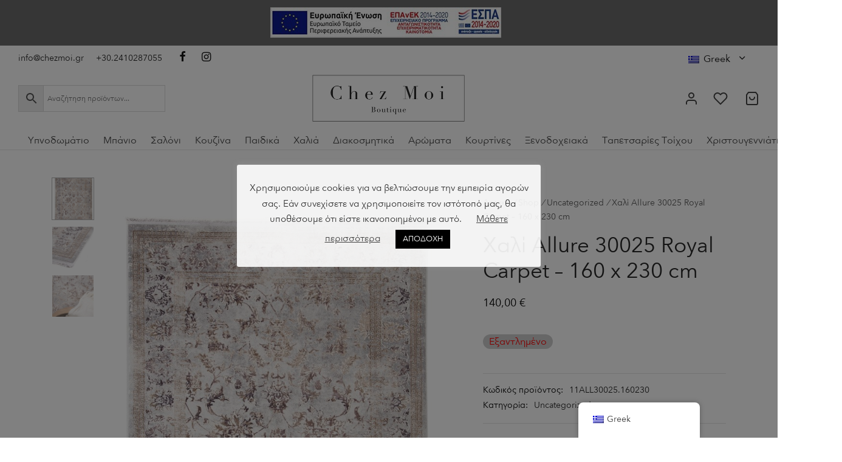

--- FILE ---
content_type: text/html; charset=UTF-8
request_url: https://chezmoi.gr/shop/uncategorized/chali-allure-30025-royal-carpet-160-x-230-cm/
body_size: 44658
content:

 <!doctype html>
<html lang="el" prefix="og: https://ogp.me/ns#">
<head>
	<meta charset="UTF-8" />
	<meta name="viewport" content="width=device-width, initial-scale=1, minimum-scale=1">
	<link rel="profile" href="http://gmpg.org/xfn/11">
	<link rel="pingback" href="https://chezmoi.gr/xmlrpc.php">
					<script>document.documentElement.className = document.documentElement.className + ' yes-js js_active js'</script>
			
<!-- Search Engine Optimization by Rank Math - https://rankmath.com/ -->
<title>Χαλί Allure 30025 Royal Carpet - 160 x 230 cm - Chez Moi</title>
<meta name="description" content="Μία νέα συλλογή της Royal Carpet που θα αποτελέσει το επίκεντρο της αγοράς ενός οικονομικού χαλιού. Μεγάλο πλεονέκτημα αποτελεί το ιδιαίτερο φινίρισμα σε"/>
<meta name="robots" content="index, follow, max-snippet:-1, max-video-preview:-1, max-image-preview:large"/>
<link rel="canonical" href="https://chezmoi.gr/shop/uncategorized/chali-allure-30025-royal-carpet-160-x-230-cm/" />
<meta property="og:locale" content="el_GR" />
<meta property="og:type" content="product" />
<meta property="og:title" content="Χαλί Allure 30025 Royal Carpet - 160 x 230 cm - Chez Moi" />
<meta property="og:description" content="Μία νέα συλλογή της Royal Carpet που θα αποτελέσει το επίκεντρο της αγοράς ενός οικονομικού χαλιού. Μεγάλο πλεονέκτημα αποτελεί το ιδιαίτερο φινίρισμα σε" />
<meta property="og:url" content="https://chezmoi.gr/shop/uncategorized/chali-allure-30025-royal-carpet-160-x-230-cm/" />
<meta property="og:site_name" content="Chez Moi" />
<meta property="og:updated_time" content="2024-08-03T03:03:55+02:00" />
<meta property="og:image" content="https://chezmoi.gr/wp-content/uploads/2023/08/11ALL30025-1.jpg" />
<meta property="og:image:secure_url" content="https://chezmoi.gr/wp-content/uploads/2023/08/11ALL30025-1.jpg" />
<meta property="og:image:width" content="683" />
<meta property="og:image:height" content="1024" />
<meta property="og:image:alt" content="http://b2b.carpet.gr/photos_xml/11ALL30025--1.jpg" />
<meta property="og:image:type" content="image/jpeg" />
<meta property="product:brand" content="Royal Carpet" />
<meta property="product:price:amount" content="140" />
<meta property="product:price:currency" content="EUR" />
<meta name="twitter:card" content="summary_large_image" />
<meta name="twitter:title" content="Χαλί Allure 30025 Royal Carpet - 160 x 230 cm - Chez Moi" />
<meta name="twitter:description" content="Μία νέα συλλογή της Royal Carpet που θα αποτελέσει το επίκεντρο της αγοράς ενός οικονομικού χαλιού. Μεγάλο πλεονέκτημα αποτελεί το ιδιαίτερο φινίρισμα σε" />
<meta name="twitter:image" content="https://chezmoi.gr/wp-content/uploads/2023/08/11ALL30025-1.jpg" />
<meta name="twitter:label1" content="Price" />
<meta name="twitter:data1" content="140,00&nbsp;&euro;" />
<meta name="twitter:label2" content="Availability" />
<meta name="twitter:data2" content="Εξαντλημένο" />
<script type="application/ld+json" class="rank-math-schema">{"@context":"https://schema.org","@graph":[{"@type":["HomeGoodsStore","Organization"],"@id":"https://chezmoi.gr/#organization","name":"Chez Moi","url":"https://chezmoi.gr","openingHours":["Monday,Tuesday,Wednesday,Thursday,Friday,Saturday,Sunday 09:00-17:00"]},{"@type":"WebSite","@id":"https://chezmoi.gr/#website","url":"https://chezmoi.gr","name":"Chez Moi","publisher":{"@id":"https://chezmoi.gr/#organization"},"inLanguage":"el"},{"@type":"ImageObject","@id":"https://chezmoi.gr/wp-content/uploads/2023/08/11ALL30025-1.jpg","url":"https://chezmoi.gr/wp-content/uploads/2023/08/11ALL30025-1.jpg","width":"683","height":"1024","caption":"http://b2b.carpet.gr/photos_xml/11ALL30025--1.jpg","inLanguage":"el"},{"@type":"ItemPage","@id":"https://chezmoi.gr/shop/uncategorized/chali-allure-30025-royal-carpet-160-x-230-cm/#webpage","url":"https://chezmoi.gr/shop/uncategorized/chali-allure-30025-royal-carpet-160-x-230-cm/","name":"\u03a7\u03b1\u03bb\u03af Allure 30025 Royal Carpet - 160 x 230 cm - Chez Moi","datePublished":"2023-08-31T03:02:04+02:00","dateModified":"2024-08-03T03:03:55+02:00","isPartOf":{"@id":"https://chezmoi.gr/#website"},"primaryImageOfPage":{"@id":"https://chezmoi.gr/wp-content/uploads/2023/08/11ALL30025-1.jpg"},"inLanguage":"el"},{"@type":"Product","brand":{"@type":"Brand","name":"Royal Carpet"},"name":"\u03a7\u03b1\u03bb\u03af Allure 30025 Royal Carpet - 160 x 230 cm - Chez Moi","description":"\u039c\u03af\u03b1 \u03bd\u03ad\u03b1 \u03c3\u03c5\u03bb\u03bb\u03bf\u03b3\u03ae \u03c4\u03b7\u03c2 Royal Carpet \u03c0\u03bf\u03c5 \u03b8\u03b1 \u03b1\u03c0\u03bf\u03c4\u03b5\u03bb\u03ad\u03c3\u03b5\u03b9 \u03c4\u03bf \u03b5\u03c0\u03af\u03ba\u03b5\u03bd\u03c4\u03c1\u03bf \u03c4\u03b7\u03c2 \u03b1\u03b3\u03bf\u03c1\u03ac\u03c2 \u03b5\u03bd\u03cc\u03c2 \u03bf\u03b9\u03ba\u03bf\u03bd\u03bf\u03bc\u03b9\u03ba\u03bf\u03cd \u03c7\u03b1\u03bb\u03b9\u03bf\u03cd. \u039c\u03b5\u03b3\u03ac\u03bb\u03bf \u03c0\u03bb\u03b5\u03bf\u03bd\u03ad\u03ba\u03c4\u03b7\u03bc\u03b1 \u03b1\u03c0\u03bf\u03c4\u03b5\u03bb\u03b5\u03af \u03c4\u03bf \u03b9\u03b4\u03b9\u03b1\u03af\u03c4\u03b5\u03c1\u03bf \u03c6\u03b9\u03bd\u03af\u03c1\u03b9\u03c3\u03bc\u03b1 \u03c3\u03b5 \u03c0\u03bf\u03bb\u03c5\u03b5\u03c3\u03c4\u03b5\u03c1\u03b9\u03ba\u03ae \u03b1\u03bd\u03ac\u03b3\u03bb\u03c5\u03c6\u03b7 \u03b5\u03c0\u03b9\u03c6\u03ac\u03bd\u03b5\u03b9\u03b1, \u03bc\u03b5 \u03b1\u03c1\u03ba\u03b5\u03c4\u03ac \u03bc\u03b5\u03b3\u03ac\u03bb\u03b7 \u03b3\u03ba\u03ac\u03bc\u03b1 \u03c7\u03c1\u03c9\u03bc\u03ac\u03c4\u03c9\u03bd \u03c3\u03b5 \u03c3\u03c5\u03bd\u03b4\u03c5\u03b1\u03c3\u03bc\u03cc \u03bc\u03b5 \u03c4\u03b7\u03bd \u03bf\u03c5\u03b4\u03ad\u03c4\u03b5\u03c1\u03b7 \u03b2\u03ac\u03c3\u03b7 \u03c4\u03bf\u03c5\u03c2, \u03ba\u03b1\u03b8\u03ce\u03c2 \u03ba\u03b1\u03b9 \u03c3\u03b5 \u03b4\u03b9\u03b1\u03c3\u03c4\u03b1\u03c3\u03bf\u03bb\u03cc\u03b3\u03b9\u03bf. \u039f \u03c3\u03c7\u03b5\u03b4\u03b9\u03b1\u03c3\u03bc\u03cc\u03c2 \u03c0\u03c1\u03bf\u03ba\u03cd\u03c0\u03c4\u03b5\u03b9 \u03b1\u03c0\u03cc \u03b1\u03bd\u03c4\u03af\u03c3\u03c4\u03bf\u03b9\u03c7\u03b1, \u03b4\u03b9\u03b1\u03c7\u03c1\u03bf\u03bd\u03b9\u03ba\u03ac \u03c3\u03c7\u03ad\u03b4\u03b9\u03b1 \u03c7\u03b5\u03b9\u03c1\u03bf\u03c0\u03bf\u03af\u03b7\u03c4\u03c9\u03bd \u03c7\u03b1\u03bb\u03b9\u03ce\u03bd, \u03b5\u03af\u03c4\u03b5 \u03ba\u03bb\u03b1\u03c3\u03c3\u03b9\u03ba\u03ce\u03bd , \u03b5\u03af\u03c4\u03b5 \u03bc\u03bf\u03bd\u03c4\u03ad\u03c1\u03bd\u03c9\u03bd.","sku":"11ALL30025.160230","category":"Uncategorized","mainEntityOfPage":{"@id":"https://chezmoi.gr/shop/uncategorized/chali-allure-30025-royal-carpet-160-x-230-cm/#webpage"},"weight":{"@type":"QuantitativeValue","unitCode":"KGM","value":"7.36"},"image":[{"@type":"ImageObject","url":"https://chezmoi.gr/wp-content/uploads/2023/08/11ALL30025-1.jpg","height":"1024","width":"683"},{"@type":"ImageObject","url":"https://chezmoi.gr/wp-content/uploads/2023/08/11ALL30025-2.jpg","height":"1024","width":"683"},{"@type":"ImageObject","url":"https://chezmoi.gr/wp-content/uploads/2023/08/11ALL30025-3.jpg","height":"1024","width":"683"}],"offers":{"@type":"Offer","price":"140.00","priceCurrency":"EUR","priceValidUntil":"2027-12-31","availability":"http://schema.org/OutOfStock","itemCondition":"NewCondition","url":"https://chezmoi.gr/shop/uncategorized/chali-allure-30025-royal-carpet-160-x-230-cm/","seller":{"@type":"Organization","@id":"https://chezmoi.gr/","name":"Chez Moi","url":"https://chezmoi.gr","logo":""},"priceSpecification":{"price":"140","priceCurrency":"EUR","valueAddedTaxIncluded":"true"}},"@id":"https://chezmoi.gr/shop/uncategorized/chali-allure-30025-royal-carpet-160-x-230-cm/#richSnippet"}]}</script>
<!-- /Rank Math WordPress SEO plugin -->

<link rel="alternate" type="application/rss+xml" title="Ροή RSS &raquo; Chez Moi" href="https://chezmoi.gr/feed/" />
<link rel="alternate" type="application/rss+xml" title="Ροή Σχολίων &raquo; Chez Moi" href="https://chezmoi.gr/comments/feed/" />
<link rel="alternate" type="application/rss+xml" title="Ροή Σχολίων Chez Moi &raquo; Χαλί Allure 30025 Royal Carpet &#8211; 160 x 230 cm" href="https://chezmoi.gr/shop/uncategorized/chali-allure-30025-royal-carpet-160-x-230-cm/feed/" />
<link rel="alternate" title="oEmbed (JSON)" type="application/json+oembed" href="https://chezmoi.gr/wp-json/oembed/1.0/embed?url=https%3A%2F%2Fchezmoi.gr%2Fshop%2Funcategorized%2Fchali-allure-30025-royal-carpet-160-x-230-cm%2F" />
<link rel="alternate" title="oEmbed (XML)" type="text/xml+oembed" href="https://chezmoi.gr/wp-json/oembed/1.0/embed?url=https%3A%2F%2Fchezmoi.gr%2Fshop%2Funcategorized%2Fchali-allure-30025-royal-carpet-160-x-230-cm%2F&#038;format=xml" />
<style id='wp-img-auto-sizes-contain-inline-css'>
img:is([sizes=auto i],[sizes^="auto," i]){contain-intrinsic-size:3000px 1500px}
/*# sourceURL=wp-img-auto-sizes-contain-inline-css */
</style>
<style id='wp-emoji-styles-inline-css'>

	img.wp-smiley, img.emoji {
		display: inline !important;
		border: none !important;
		box-shadow: none !important;
		height: 1em !important;
		width: 1em !important;
		margin: 0 0.07em !important;
		vertical-align: -0.1em !important;
		background: none !important;
		padding: 0 !important;
	}
/*# sourceURL=wp-emoji-styles-inline-css */
</style>
<link rel='stylesheet' id='wp-block-library-css' href='https://chezmoi.gr/wp-includes/css/dist/block-library/style.min.css?ver=312db5a07784f34ac3ecda37bbf9aa67' media='all' />
<link rel='stylesheet' id='wc-blocks-style-css' href='https://chezmoi.gr/wp-content/plugins/woocommerce/assets/client/blocks/wc-blocks.css?ver=wc-10.4.3' media='all' />
<style id='global-styles-inline-css'>
:root{--wp--preset--aspect-ratio--square: 1;--wp--preset--aspect-ratio--4-3: 4/3;--wp--preset--aspect-ratio--3-4: 3/4;--wp--preset--aspect-ratio--3-2: 3/2;--wp--preset--aspect-ratio--2-3: 2/3;--wp--preset--aspect-ratio--16-9: 16/9;--wp--preset--aspect-ratio--9-16: 9/16;--wp--preset--color--black: #000000;--wp--preset--color--cyan-bluish-gray: #abb8c3;--wp--preset--color--white: #ffffff;--wp--preset--color--pale-pink: #f78da7;--wp--preset--color--vivid-red: #cf2e2e;--wp--preset--color--luminous-vivid-orange: #ff6900;--wp--preset--color--luminous-vivid-amber: #fcb900;--wp--preset--color--light-green-cyan: #7bdcb5;--wp--preset--color--vivid-green-cyan: #00d084;--wp--preset--color--pale-cyan-blue: #8ed1fc;--wp--preset--color--vivid-cyan-blue: #0693e3;--wp--preset--color--vivid-purple: #9b51e0;--wp--preset--color--gutenberg-white: #ffffff;--wp--preset--color--gutenberg-shade: #f8f8f8;--wp--preset--color--gutenberg-gray: #444444;--wp--preset--color--gutenberg-dark: #282828;--wp--preset--color--gutenberg-accent: #c6b284;--wp--preset--gradient--vivid-cyan-blue-to-vivid-purple: linear-gradient(135deg,rgb(6,147,227) 0%,rgb(155,81,224) 100%);--wp--preset--gradient--light-green-cyan-to-vivid-green-cyan: linear-gradient(135deg,rgb(122,220,180) 0%,rgb(0,208,130) 100%);--wp--preset--gradient--luminous-vivid-amber-to-luminous-vivid-orange: linear-gradient(135deg,rgb(252,185,0) 0%,rgb(255,105,0) 100%);--wp--preset--gradient--luminous-vivid-orange-to-vivid-red: linear-gradient(135deg,rgb(255,105,0) 0%,rgb(207,46,46) 100%);--wp--preset--gradient--very-light-gray-to-cyan-bluish-gray: linear-gradient(135deg,rgb(238,238,238) 0%,rgb(169,184,195) 100%);--wp--preset--gradient--cool-to-warm-spectrum: linear-gradient(135deg,rgb(74,234,220) 0%,rgb(151,120,209) 20%,rgb(207,42,186) 40%,rgb(238,44,130) 60%,rgb(251,105,98) 80%,rgb(254,248,76) 100%);--wp--preset--gradient--blush-light-purple: linear-gradient(135deg,rgb(255,206,236) 0%,rgb(152,150,240) 100%);--wp--preset--gradient--blush-bordeaux: linear-gradient(135deg,rgb(254,205,165) 0%,rgb(254,45,45) 50%,rgb(107,0,62) 100%);--wp--preset--gradient--luminous-dusk: linear-gradient(135deg,rgb(255,203,112) 0%,rgb(199,81,192) 50%,rgb(65,88,208) 100%);--wp--preset--gradient--pale-ocean: linear-gradient(135deg,rgb(255,245,203) 0%,rgb(182,227,212) 50%,rgb(51,167,181) 100%);--wp--preset--gradient--electric-grass: linear-gradient(135deg,rgb(202,248,128) 0%,rgb(113,206,126) 100%);--wp--preset--gradient--midnight: linear-gradient(135deg,rgb(2,3,129) 0%,rgb(40,116,252) 100%);--wp--preset--font-size--small: 13px;--wp--preset--font-size--medium: 20px;--wp--preset--font-size--large: 36px;--wp--preset--font-size--x-large: 42px;--wp--preset--font-family--avenir-regular: avenir-regular;--wp--preset--spacing--20: 0.44rem;--wp--preset--spacing--30: 0.67rem;--wp--preset--spacing--40: 1rem;--wp--preset--spacing--50: 1.5rem;--wp--preset--spacing--60: 2.25rem;--wp--preset--spacing--70: 3.38rem;--wp--preset--spacing--80: 5.06rem;--wp--preset--shadow--natural: 6px 6px 9px rgba(0, 0, 0, 0.2);--wp--preset--shadow--deep: 12px 12px 50px rgba(0, 0, 0, 0.4);--wp--preset--shadow--sharp: 6px 6px 0px rgba(0, 0, 0, 0.2);--wp--preset--shadow--outlined: 6px 6px 0px -3px rgb(255, 255, 255), 6px 6px rgb(0, 0, 0);--wp--preset--shadow--crisp: 6px 6px 0px rgb(0, 0, 0);}:where(body) { margin: 0; }.wp-site-blocks > .alignleft { float: left; margin-right: 2em; }.wp-site-blocks > .alignright { float: right; margin-left: 2em; }.wp-site-blocks > .aligncenter { justify-content: center; margin-left: auto; margin-right: auto; }:where(.is-layout-flex){gap: 0.5em;}:where(.is-layout-grid){gap: 0.5em;}.is-layout-flow > .alignleft{float: left;margin-inline-start: 0;margin-inline-end: 2em;}.is-layout-flow > .alignright{float: right;margin-inline-start: 2em;margin-inline-end: 0;}.is-layout-flow > .aligncenter{margin-left: auto !important;margin-right: auto !important;}.is-layout-constrained > .alignleft{float: left;margin-inline-start: 0;margin-inline-end: 2em;}.is-layout-constrained > .alignright{float: right;margin-inline-start: 2em;margin-inline-end: 0;}.is-layout-constrained > .aligncenter{margin-left: auto !important;margin-right: auto !important;}.is-layout-constrained > :where(:not(.alignleft):not(.alignright):not(.alignfull)){margin-left: auto !important;margin-right: auto !important;}body .is-layout-flex{display: flex;}.is-layout-flex{flex-wrap: wrap;align-items: center;}.is-layout-flex > :is(*, div){margin: 0;}body .is-layout-grid{display: grid;}.is-layout-grid > :is(*, div){margin: 0;}body{padding-top: 0px;padding-right: 0px;padding-bottom: 0px;padding-left: 0px;}a:where(:not(.wp-element-button)){text-decoration: underline;}:root :where(.wp-element-button, .wp-block-button__link){background-color: #32373c;border-width: 0;color: #fff;font-family: inherit;font-size: inherit;font-style: inherit;font-weight: inherit;letter-spacing: inherit;line-height: inherit;padding-top: calc(0.667em + 2px);padding-right: calc(1.333em + 2px);padding-bottom: calc(0.667em + 2px);padding-left: calc(1.333em + 2px);text-decoration: none;text-transform: inherit;}.has-black-color{color: var(--wp--preset--color--black) !important;}.has-cyan-bluish-gray-color{color: var(--wp--preset--color--cyan-bluish-gray) !important;}.has-white-color{color: var(--wp--preset--color--white) !important;}.has-pale-pink-color{color: var(--wp--preset--color--pale-pink) !important;}.has-vivid-red-color{color: var(--wp--preset--color--vivid-red) !important;}.has-luminous-vivid-orange-color{color: var(--wp--preset--color--luminous-vivid-orange) !important;}.has-luminous-vivid-amber-color{color: var(--wp--preset--color--luminous-vivid-amber) !important;}.has-light-green-cyan-color{color: var(--wp--preset--color--light-green-cyan) !important;}.has-vivid-green-cyan-color{color: var(--wp--preset--color--vivid-green-cyan) !important;}.has-pale-cyan-blue-color{color: var(--wp--preset--color--pale-cyan-blue) !important;}.has-vivid-cyan-blue-color{color: var(--wp--preset--color--vivid-cyan-blue) !important;}.has-vivid-purple-color{color: var(--wp--preset--color--vivid-purple) !important;}.has-gutenberg-white-color{color: var(--wp--preset--color--gutenberg-white) !important;}.has-gutenberg-shade-color{color: var(--wp--preset--color--gutenberg-shade) !important;}.has-gutenberg-gray-color{color: var(--wp--preset--color--gutenberg-gray) !important;}.has-gutenberg-dark-color{color: var(--wp--preset--color--gutenberg-dark) !important;}.has-gutenberg-accent-color{color: var(--wp--preset--color--gutenberg-accent) !important;}.has-black-background-color{background-color: var(--wp--preset--color--black) !important;}.has-cyan-bluish-gray-background-color{background-color: var(--wp--preset--color--cyan-bluish-gray) !important;}.has-white-background-color{background-color: var(--wp--preset--color--white) !important;}.has-pale-pink-background-color{background-color: var(--wp--preset--color--pale-pink) !important;}.has-vivid-red-background-color{background-color: var(--wp--preset--color--vivid-red) !important;}.has-luminous-vivid-orange-background-color{background-color: var(--wp--preset--color--luminous-vivid-orange) !important;}.has-luminous-vivid-amber-background-color{background-color: var(--wp--preset--color--luminous-vivid-amber) !important;}.has-light-green-cyan-background-color{background-color: var(--wp--preset--color--light-green-cyan) !important;}.has-vivid-green-cyan-background-color{background-color: var(--wp--preset--color--vivid-green-cyan) !important;}.has-pale-cyan-blue-background-color{background-color: var(--wp--preset--color--pale-cyan-blue) !important;}.has-vivid-cyan-blue-background-color{background-color: var(--wp--preset--color--vivid-cyan-blue) !important;}.has-vivid-purple-background-color{background-color: var(--wp--preset--color--vivid-purple) !important;}.has-gutenberg-white-background-color{background-color: var(--wp--preset--color--gutenberg-white) !important;}.has-gutenberg-shade-background-color{background-color: var(--wp--preset--color--gutenberg-shade) !important;}.has-gutenberg-gray-background-color{background-color: var(--wp--preset--color--gutenberg-gray) !important;}.has-gutenberg-dark-background-color{background-color: var(--wp--preset--color--gutenberg-dark) !important;}.has-gutenberg-accent-background-color{background-color: var(--wp--preset--color--gutenberg-accent) !important;}.has-black-border-color{border-color: var(--wp--preset--color--black) !important;}.has-cyan-bluish-gray-border-color{border-color: var(--wp--preset--color--cyan-bluish-gray) !important;}.has-white-border-color{border-color: var(--wp--preset--color--white) !important;}.has-pale-pink-border-color{border-color: var(--wp--preset--color--pale-pink) !important;}.has-vivid-red-border-color{border-color: var(--wp--preset--color--vivid-red) !important;}.has-luminous-vivid-orange-border-color{border-color: var(--wp--preset--color--luminous-vivid-orange) !important;}.has-luminous-vivid-amber-border-color{border-color: var(--wp--preset--color--luminous-vivid-amber) !important;}.has-light-green-cyan-border-color{border-color: var(--wp--preset--color--light-green-cyan) !important;}.has-vivid-green-cyan-border-color{border-color: var(--wp--preset--color--vivid-green-cyan) !important;}.has-pale-cyan-blue-border-color{border-color: var(--wp--preset--color--pale-cyan-blue) !important;}.has-vivid-cyan-blue-border-color{border-color: var(--wp--preset--color--vivid-cyan-blue) !important;}.has-vivid-purple-border-color{border-color: var(--wp--preset--color--vivid-purple) !important;}.has-gutenberg-white-border-color{border-color: var(--wp--preset--color--gutenberg-white) !important;}.has-gutenberg-shade-border-color{border-color: var(--wp--preset--color--gutenberg-shade) !important;}.has-gutenberg-gray-border-color{border-color: var(--wp--preset--color--gutenberg-gray) !important;}.has-gutenberg-dark-border-color{border-color: var(--wp--preset--color--gutenberg-dark) !important;}.has-gutenberg-accent-border-color{border-color: var(--wp--preset--color--gutenberg-accent) !important;}.has-vivid-cyan-blue-to-vivid-purple-gradient-background{background: var(--wp--preset--gradient--vivid-cyan-blue-to-vivid-purple) !important;}.has-light-green-cyan-to-vivid-green-cyan-gradient-background{background: var(--wp--preset--gradient--light-green-cyan-to-vivid-green-cyan) !important;}.has-luminous-vivid-amber-to-luminous-vivid-orange-gradient-background{background: var(--wp--preset--gradient--luminous-vivid-amber-to-luminous-vivid-orange) !important;}.has-luminous-vivid-orange-to-vivid-red-gradient-background{background: var(--wp--preset--gradient--luminous-vivid-orange-to-vivid-red) !important;}.has-very-light-gray-to-cyan-bluish-gray-gradient-background{background: var(--wp--preset--gradient--very-light-gray-to-cyan-bluish-gray) !important;}.has-cool-to-warm-spectrum-gradient-background{background: var(--wp--preset--gradient--cool-to-warm-spectrum) !important;}.has-blush-light-purple-gradient-background{background: var(--wp--preset--gradient--blush-light-purple) !important;}.has-blush-bordeaux-gradient-background{background: var(--wp--preset--gradient--blush-bordeaux) !important;}.has-luminous-dusk-gradient-background{background: var(--wp--preset--gradient--luminous-dusk) !important;}.has-pale-ocean-gradient-background{background: var(--wp--preset--gradient--pale-ocean) !important;}.has-electric-grass-gradient-background{background: var(--wp--preset--gradient--electric-grass) !important;}.has-midnight-gradient-background{background: var(--wp--preset--gradient--midnight) !important;}.has-small-font-size{font-size: var(--wp--preset--font-size--small) !important;}.has-medium-font-size{font-size: var(--wp--preset--font-size--medium) !important;}.has-large-font-size{font-size: var(--wp--preset--font-size--large) !important;}.has-x-large-font-size{font-size: var(--wp--preset--font-size--x-large) !important;}.has-avenir-regular-font-family{font-family: var(--wp--preset--font-family--avenir-regular) !important;}
/*# sourceURL=global-styles-inline-css */
</style>

<link rel='stylesheet' id='cookie-law-info-css' href='https://chezmoi.gr/wp-content/plugins/cookie-law-info/legacy/public/css/cookie-law-info-public.css?ver=3.2.10' media='all' />
<link rel='stylesheet' id='cookie-law-info-gdpr-css' href='https://chezmoi.gr/wp-content/plugins/cookie-law-info/legacy/public/css/cookie-law-info-gdpr.css?ver=3.2.10' media='all' />
<link rel='stylesheet' id='uaf_client_css-css' href='https://chezmoi.gr/wp-content/uploads/useanyfont/uaf.css?ver=1764308733' media='all' />
<link rel='stylesheet' id='photoswipe-css' href='https://chezmoi.gr/wp-content/plugins/woocommerce/assets/css/photoswipe/photoswipe.min.css?ver=10.4.3' media='all' />
<link rel='stylesheet' id='photoswipe-default-skin-css' href='https://chezmoi.gr/wp-content/plugins/woocommerce/assets/css/photoswipe/default-skin/default-skin.min.css?ver=10.4.3' media='all' />
<style id='woocommerce-inline-inline-css'>
.woocommerce form .form-row .required { visibility: visible; }
/*# sourceURL=woocommerce-inline-inline-css */
</style>
<link rel='stylesheet' id='aws-style-css' href='https://chezmoi.gr/wp-content/plugins/advanced-woo-search/assets/css/common.min.css?ver=3.52' media='all' />
<link rel='stylesheet' id='trp-floater-language-switcher-style-css' href='https://chezmoi.gr/wp-content/plugins/translatepress-multilingual/assets/css/trp-floater-language-switcher.css?ver=3.0.6' media='all' />
<link rel='stylesheet' id='trp-language-switcher-style-css' href='https://chezmoi.gr/wp-content/plugins/translatepress-multilingual/assets/css/trp-language-switcher.css?ver=3.0.6' media='all' />
<link rel='stylesheet' id='woo-variation-swatches-css' href='https://chezmoi.gr/wp-content/plugins/woo-variation-swatches/assets/css/frontend.min.css?ver=1763301427' media='all' />
<style id='woo-variation-swatches-inline-css'>
:root {
--wvs-tick:url("data:image/svg+xml;utf8,%3Csvg filter='drop-shadow(0px 0px 2px rgb(0 0 0 / .8))' xmlns='http://www.w3.org/2000/svg'  viewBox='0 0 30 30'%3E%3Cpath fill='none' stroke='%23ffffff' stroke-linecap='round' stroke-linejoin='round' stroke-width='4' d='M4 16L11 23 27 7'/%3E%3C/svg%3E");

--wvs-cross:url("data:image/svg+xml;utf8,%3Csvg filter='drop-shadow(0px 0px 5px rgb(255 255 255 / .6))' xmlns='http://www.w3.org/2000/svg' width='72px' height='72px' viewBox='0 0 24 24'%3E%3Cpath fill='none' stroke='%23ff0000' stroke-linecap='round' stroke-width='0.6' d='M5 5L19 19M19 5L5 19'/%3E%3C/svg%3E");
--wvs-single-product-item-width:30px;
--wvs-single-product-item-height:30px;
--wvs-single-product-item-font-size:16px}
/*# sourceURL=woo-variation-swatches-inline-css */
</style>
<link rel='stylesheet' id='wpfront-notification-bar-css' href='https://chezmoi.gr/wp-content/plugins/wpfront-notification-bar/css/wpfront-notification-bar.min.css?ver=3.5.1.05102' media='all' />
<link rel='stylesheet' id='jquery-selectBox-css' href='https://chezmoi.gr/wp-content/plugins/yith-woocommerce-wishlist/assets/css/jquery.selectBox.css?ver=1.2.0' media='all' />
<link rel='stylesheet' id='woocommerce_prettyPhoto_css-css' href='//chezmoi.gr/wp-content/plugins/woocommerce/assets/css/prettyPhoto.css?ver=3.1.6' media='all' />
<link rel='stylesheet' id='yith-wcwl-main-css' href='https://chezmoi.gr/wp-content/plugins/yith-woocommerce-wishlist/assets/css/style.css?ver=4.11.0' media='all' />
<style id='yith-wcwl-main-inline-css'>
 :root { --color-add-to-wishlist-background: #333333; --color-add-to-wishlist-text: #FFFFFF; --color-add-to-wishlist-border: #333333; --color-add-to-wishlist-background-hover: #333333; --color-add-to-wishlist-text-hover: #FFFFFF; --color-add-to-wishlist-border-hover: #333333; --rounded-corners-radius: 16px; --color-add-to-cart-background: #333333; --color-add-to-cart-text: #FFFFFF; --color-add-to-cart-border: #333333; --color-add-to-cart-background-hover: #4F4F4F; --color-add-to-cart-text-hover: #FFFFFF; --color-add-to-cart-border-hover: #4F4F4F; --add-to-cart-rounded-corners-radius: 16px; --color-button-style-1-background: #333333; --color-button-style-1-text: #FFFFFF; --color-button-style-1-border: #333333; --color-button-style-1-background-hover: #4F4F4F; --color-button-style-1-text-hover: #FFFFFF; --color-button-style-1-border-hover: #4F4F4F; --color-button-style-2-background: #333333; --color-button-style-2-text: #FFFFFF; --color-button-style-2-border: #333333; --color-button-style-2-background-hover: #4F4F4F; --color-button-style-2-text-hover: #FFFFFF; --color-button-style-2-border-hover: #4F4F4F; --color-wishlist-table-background: #FFFFFF; --color-wishlist-table-text: #6d6c6c; --color-wishlist-table-border: #FFFFFF; --color-headers-background: #F4F4F4; --color-share-button-color: #FFFFFF; --color-share-button-color-hover: #FFFFFF; --color-fb-button-background: #39599E; --color-fb-button-background-hover: #595A5A; --color-tw-button-background: #45AFE2; --color-tw-button-background-hover: #595A5A; --color-pr-button-background: #AB2E31; --color-pr-button-background-hover: #595A5A; --color-em-button-background: #FBB102; --color-em-button-background-hover: #595A5A; --color-wa-button-background: #00A901; --color-wa-button-background-hover: #595A5A; --feedback-duration: 3s } 
 :root { --color-add-to-wishlist-background: #333333; --color-add-to-wishlist-text: #FFFFFF; --color-add-to-wishlist-border: #333333; --color-add-to-wishlist-background-hover: #333333; --color-add-to-wishlist-text-hover: #FFFFFF; --color-add-to-wishlist-border-hover: #333333; --rounded-corners-radius: 16px; --color-add-to-cart-background: #333333; --color-add-to-cart-text: #FFFFFF; --color-add-to-cart-border: #333333; --color-add-to-cart-background-hover: #4F4F4F; --color-add-to-cart-text-hover: #FFFFFF; --color-add-to-cart-border-hover: #4F4F4F; --add-to-cart-rounded-corners-radius: 16px; --color-button-style-1-background: #333333; --color-button-style-1-text: #FFFFFF; --color-button-style-1-border: #333333; --color-button-style-1-background-hover: #4F4F4F; --color-button-style-1-text-hover: #FFFFFF; --color-button-style-1-border-hover: #4F4F4F; --color-button-style-2-background: #333333; --color-button-style-2-text: #FFFFFF; --color-button-style-2-border: #333333; --color-button-style-2-background-hover: #4F4F4F; --color-button-style-2-text-hover: #FFFFFF; --color-button-style-2-border-hover: #4F4F4F; --color-wishlist-table-background: #FFFFFF; --color-wishlist-table-text: #6d6c6c; --color-wishlist-table-border: #FFFFFF; --color-headers-background: #F4F4F4; --color-share-button-color: #FFFFFF; --color-share-button-color-hover: #FFFFFF; --color-fb-button-background: #39599E; --color-fb-button-background-hover: #595A5A; --color-tw-button-background: #45AFE2; --color-tw-button-background-hover: #595A5A; --color-pr-button-background: #AB2E31; --color-pr-button-background-hover: #595A5A; --color-em-button-background: #FBB102; --color-em-button-background-hover: #595A5A; --color-wa-button-background: #00A901; --color-wa-button-background-hover: #595A5A; --feedback-duration: 3s } 
/*# sourceURL=yith-wcwl-main-inline-css */
</style>
<link rel='stylesheet' id='goya-style-css' href='https://chezmoi.gr/wp-content/themes/goya/style.css?ver=312db5a07784f34ac3ecda37bbf9aa67' media='all' />
<link rel='stylesheet' id='goya-child-style-css' href='https://chezmoi.gr/wp-content/themes/goya-child/style.css?ver=1.0.4.1' media='all' />
<link rel='stylesheet' id='goya-grid-css' href='https://chezmoi.gr/wp-content/themes/goya/assets/css/grid.css?ver=1.0.9.4' media='all' />
<link rel='stylesheet' id='goya-core-css' href='https://chezmoi.gr/wp-content/themes/goya/assets/css/core.css?ver=1.0.9.4' media='all' />
<link rel='stylesheet' id='goya-icons-css' href='https://chezmoi.gr/wp-content/themes/goya/assets/icons/theme-icons/style.css?ver=1.0.9.4' media='all' />
<link rel='stylesheet' id='goya-shop-css' href='https://chezmoi.gr/wp-content/themes/goya/assets/css/shop.css?ver=1.0.9.4' media='all' />
<link rel='stylesheet' id='goya-elements-css' href='https://chezmoi.gr/wp-content/themes/goya/assets/css/vc-elements.css?ver=1.0.9.4' media='all' />
<style id='goya-customizer-styles-inline-css'>
body,blockquote cite,div.vc_progress_bar .vc_single_bar .vc_label,div.vc_toggle_size_sm .vc_toggle_title h4 {font-size:16px;}.wp-caption-text,.woocommerce-breadcrumb,.post.listing .listing_content .post-meta,.footer-bar .footer-bar-content,.side-menu .mobile-widgets p,.side-menu .side-widgets p,.products .product.product-category a div h2 .count,#payment .payment_methods li .payment_box,#payment .payment_methods li a.about_paypal,.et-product-detail .summary .sizing_guide,#reviews .commentlist li .comment-text .woocommerce-review__verified,#reviews .commentlist li .comment-text .woocommerce-review__published-date,.commentlist > li .comment-meta,.widget .type-post .post-meta,.widget_rss .rss-date,.wp-block-latest-comments__comment-date,.wp-block-latest-posts__post-date,.commentlist > li .reply,.comment-reply-title small,.commentlist .bypostauthor .post-author,.commentlist .bypostauthor > .comment-body .fn:after,.et-portfolio.et-portfolio-style-hover-card .type-portfolio .et-portfolio-excerpt {font-size:14px;}h1, h2, h3, h4, h5, h6, .page-title{color:#282828;}.et-banner .et-banner-content .et-banner-title.color-accent,.et-banner .et-banner-content .et-banner-subtitle.color-accent,.et-banner .et-banner-content .et-banner-link.link.color-accent,.et-banner .et-banner-content .et-banner-link.link.color-accent:hover,.et-banner .et-banner-content .et-banner-link.outlined.color-accent,.et-banner .et-banner-content .et-banner-link.outlined.color-accent:hover {color:#c6b284;}.et-banner .et-banner-content .et-banner-subtitle.tag_style.color-accent,.et-banner .et-banner-content .et-banner-link.solid.color-accent,.et-banner .et-banner-content .et-banner-link.solid.color-accent:hover {background:#c6b284;}.et-iconbox.icon-style-background.icon-color-accent .et-feature-icon {background:#c6b284;}.et-iconbox.icon-style-border.icon-color-accent .et-feature-icon,.et-iconbox.icon-style-simple.icon-color-accent .et-feature-icon {color:#c6b284;}.et-counter.counter-color-accent .h1,.et-counter.icon-color-accent i {color:#c6b284;}.et_btn.solid.color-accent {background:#c6b284;}.et_btn.link.color-accent,.et_btn.outlined.color-accent,.et_btn.outlined.color-accent:hover {color:#c6b284;}.et-animatype.color-accent .et-animated-entry,.et-stroketype.color-accent *{color:#c6b284;}.slick-prev:hover,.slick-next:hover,.flex-prev:hover,.flex-next:hover,.mfp-wrap.quick-search .mfp-content [type="submit"],.et-close,.single-product .pswp__button:hover,.content404 h4,.woocommerce-tabs .tabs li a span,.woo-variation-gallery-wrapper .woo-variation-gallery-trigger:hover:after,.mobile-menu li.menu-item-has-children.active > .et-menu-toggle:after,.remove:hover, a.remove:hover,span.minicart-counter.et-count-zero,.tag-cloud-link .tag-link-count,.star-rating > span:before,.comment-form-rating .stars > span:before,.wpmc-tabs-wrapper li.wpmc-tab-item.current,div.argmc-wrapper .tab-completed-icon:before,div.argmc-wrapper .argmc-tab-item.completed .argmc-tab-number,.widget ul li.active,.et-wp-gallery-popup .mfp-arrow {color:#c6b284;}.menu-item.accent-color a,.accent-color:not(.fancy-tag),.accent-color:not(.fancy-tag) .wpb_wrapper > h1,.accent-color:not(.fancy-tag) .wpb_wrapper > h2,.accent-color:not(.fancy-tag) .wpb_wrapper > h3,.accent-color:not(.fancy-tag) .wpb_wrapper > h4,.accent-color:not(.fancy-tag) .wpb_wrapper > h5,.accent-color:not(.fancy-tag) .wpb_wrapper > h6,.accent-color:not(.fancy-tag) .wpb_wrapper > p {color:#c6b284 !important;}.accent-color.fancy-tag,.wpb_text_column .accent-color.fancy-tag:last-child,.accent-color.fancy-tag .wpb_wrapper > h1,.accent-color.fancy-tag .wpb_wrapper > h2,.accent-color.fancy-tag .wpb_wrapper > h3,.accent-color.fancy-tag .wpb_wrapper > h4,.accent-color.fancy-tag .wpb_wrapper > h5,.accent-color.fancy-tag .wpb_wrapper > h6,.accent-color.fancy-tag .wpb_wrapper > p {background-color:#c6b284;}.wpmc-tabs-wrapper li.wpmc-tab-item.current .wpmc-tab-number,.wpmc-tabs-wrapper li.wpmc-tab-item.current:before,.tag-cloud-link:hover,div.argmc-wrapper .argmc-tab-item.completed .argmc-tab-number,div.argmc-wrapper .argmc-tab-item.current .argmc-tab-number,div.argmc-wrapper .argmc-tab-item.last.current + .argmc-tab-item:hover .argmc-tab-number {border-color:#c6b284;}.vc_progress_bar.vc_progress-bar-color-bar_orange .vc_single_bar span.vc_bar,span.minicart-counter,.filter-trigger .et-active-filters-count,.et-active-filters-count,div.argmc-wrapper .argmc-tab-item.current .argmc-tab-number,div.argmc-wrapper .argmc-tab-item.visited:hover .argmc-tab-number,div.argmc-wrapper .argmc-tab-item.last.current + .argmc-tab-item:hover .argmc-tab-number,.slick-dots li button:hover,.wpb_column.et-light-column .postline:before,.wpb_column.et-light-column .postline-medium:before,.wpb_column.et-light-column .postline-large:before,.et-feat-video-btn:hover .et-featured-video-icon:after,.post.type-post.sticky .entry-title a:after {background-color:#c6b284;}div.argmc-wrapper .argmc-tab-item.visited:before {border-bottom-color:#c6b284;}.yith-wcan-loading:after,.blockUI.blockOverlay:after,.easyzoom-notice:after,.woocommerce-product-gallery__wrapper .slick:after,.add_to_cart_button.loading:after,.et-loader:after {background-color:#c6b284;}.fancy-title,h1.fancy-title,h2.fancy-title,h3.fancy-title,h4.fancy-title,h5.fancy-title,h6.fancy-title {color:#c6b284}.fancy-tag,h1.fancy-tag,h2.fancy-tag,h3.fancy-tag,h4.fancy-tag,h5.fancy-tag,h6.fancy-tag {background-color:#282828}@media only screen and (max-width:991px) {.site-header .header-mobile {display:block !important;}.site-header .header-main,.site-header .header-bottom {display:none !important;}}@media only screen and (min-width:992px) {.site-header,.header-spacer,.product-header-spacer {height:130px;}.page-header-transparent .hero-header .hero-title {padding-top:130px;}.et-product-detail.et-product-layout-no-padding.product-header-transparent .showcase-inner .product-information {padding-top:130px;}.header_on_scroll:not(.megamenu-active) .site-header,.header_on_scroll:not(.megamenu-active) .header-spacer,.header_on_scroll:not(.megamenu-active) .product-header-spacer {height:80px;}}@media only screen and (max-width:991px) {.site-header,.header_on_scroll .site-header,.header-spacer,.product-header-spacer {height:60px;}.page-header-transparent .hero-header .hero-title {padding-top:60px;}}@media screen and (min-width:576px) and (max-width:767px) {.sticky-product-bar {height:60px;}.product-bar-visible.single-product.fixed-product-bar-bottom .footer {margin-bottom:60px;}.product-bar-visible.single-product.fixed-product-bar-bottom #scroll_to_top.active {bottom:70px;}}.page-header-regular .site-header,.header_on_scroll .site-header {background-color:#ffffff;}@media only screen and (max-width:576px) {.page-header-transparent:not(.header-transparent-mobiles):not(.header_on_scroll) .site-header {background-color:#ffffff;}}.site-header a,.site-header .menu-toggle,.site-header .goya-search button {color:#444444;}@media only screen and (max-width:767px) {.sticky-header-light .site-header .menu-toggle:hover,.header-transparent-mobiles.sticky-header-light.header_on_scroll .site-header a.icon,.header-transparent-mobiles.sticky-header-light.header_on_scroll .site-header .menu-toggle,.header-transparent-mobiles.light-title:not(.header_on_scroll) .site-header a.icon,.header-transparent-mobiles.light-title:not(.header_on_scroll) .site-header .menu-toggle {color:#ffffff;}}@media only screen and (min-width:768px) {.light-title:not(.header_on_scroll) .site-header .site-title,.light-title:not(.header_on_scroll) .site-header .et-header-menu>li> a,.sticky-header-light.header_on_scroll .site-header .et-header-menu>li> a,.light-title:not(.header_on_scroll) span.minicart-counter.et-count-zero,.sticky-header-light.header_on_scroll .site-header .icon,.sticky-header-light.header_on_scroll .site-header .menu-toggle,.light-title:not(.header_on_scroll) .site-header .icon,.light-title:not(.header_on_scroll) .site-header .menu-toggle {color:#ffffff;}}.et-header-menu .menu-label,.mobile-menu .menu-label {background-color:#aaaaaa;}.et-header-menu ul.sub-menu:before,.et-header-menu .sub-menu .sub-menu {background-color:#ffffff !important;}.et-header-menu>li.menu-item-has-children > a:after {border-bottom-color:#ffffff;}.et-header-menu .sub-menu li.menu-item-has-children:after,.et-header-menu ul.sub-menu li a {color:#444444;}.side-panel .mobile-bar,.side-panel .mobile-bar.dark {background:#f8f8f8;}.side-mobile-menu,.side-mobile-menu.dark { background:#ffffff;}.side-fullscreen-menu,.side-fullscreen-menu.dark { background:#ffffff;}.site-footer,.site-footer.dark {background-color:#ffffff;}.site-footer .footer-bar.custom-color-1,.site-footer .footer-bar.custom-color-1.dark {background-color:#2d2d2d;}.mfp #et-quickview {max-width:960px;}.woocommerce-Tabs-panel.custom_scroll {max-height:400px;}.product_meta .trap {display:none !important;}.shop-widget-scroll .widget > ul,.shop-widget-scroll .widget:not(.widget-woof) > .widgettitle + *,.shop-widget-scroll .wcapf-layered-nav {max-height:300px;}.free-shipping-progress-bar .progress-bar-indicator {background:linear-gradient(270deg, #b9a16b 0, #ffffff 200%);background-color: #b9a16b;flex-grow:1;}.rtl .free-shipping-progress-bar .progress-bar-indicator {background:linear-gradient(90deg, #b9a16b 0, #ffffff 200%);}.progress-bar-status.success .progress-bar-indicator { background:#67bb67;}.star-rating > span:before,.comment-form-rating .stars > span:before {color:#282828;}.product-inner .badge.onsale,.wc-block-grid .wc-block-grid__products .wc-block-grid__product .wc-block-grid__product-onsale {color:#ef5c5c;background-color:#ffffff;}.et-product-detail .summary .badge.onsale {border-color:#ef5c5c;}.product-inner .badge.new {color:#585858;background-color:#ffffff;}.product-inner .badge.out-of-stock {color:#585858;background-color:#ffffff;}@media screen and (min-width:768px) {.wc-block-grid__products .wc-block-grid__product .wc-block-grid__product-image {margin-top:5px;}.wc-block-grid__products .wc-block-grid__product:hover .wc-block-grid__product-image {transform:translateY(-5px);}.wc-block-grid__products .wc-block-grid__product:hover .wc-block-grid__product-image img {-moz-transform:scale(1.05, 1.05);-ms-transform:scale(1.05, 1.05);-webkit-transform:scale(1.05, 1.05);transform:scale(1.05, 1.05);}}.et-blog.hero-header .hero-title {background-color:#f8f8f8;}.post.post-detail.hero-title .post-featured.title-wrap {background-color:#f8f8f8;}.has-gutenberg-white-color { color:#ffffff !important; }.has-gutenberg-white-background-color { background-color:#ffffff; }.wp-block-button.outlined .has-gutenberg-white-color { border-color:#ffffff !important; background-color:transparent !important; }.has-gutenberg-shade-color { color:#f8f8f8 !important; }.has-gutenberg-shade-background-color { background-color:#f8f8f8; }.wp-block-button.outlined .has-gutenberg-shade-color { border-color:#f8f8f8 !important; background-color:transparent !important; }.has-gutenberg-gray-color { color:#444444 !important; }.has-gutenberg-gray-background-color { background-color:#444444; }.wp-block-button.outlined .has-gutenberg-gray-color { border-color:#444444 !important; background-color:transparent !important; }.has-gutenberg-dark-color { color:#282828 !important; }.has-gutenberg-dark-background-color { background-color:#282828; }.wp-block-button.outlined .has-gutenberg-dark-color { border-color:#282828 !important; background-color:transparent !important; }.has-gutenberg-accent-color { color:#c6b284 !important; }.has-gutenberg-accent-background-color { background-color:#c6b284; }.wp-block-button.outlined .has-gutenberg-accent-color { border-color:#c6b284 !important; background-color:transparent !important; }.commentlist .bypostauthor > .comment-body .fn:after {content:'Post Author';}.et-inline-validation-notices .form-row.woocommerce-invalid-required-field:after{content:'Required field';}.post.type-post.sticky .entry-title a:after {content:'Featured';}
/*# sourceURL=goya-customizer-styles-inline-css */
</style>
<script type="text/template" id="tmpl-variation-template">
	<div class="woocommerce-variation-description">{{{ data.variation.variation_description }}}</div>
	<div class="woocommerce-variation-price">{{{ data.variation.price_html }}}</div>
	<div class="woocommerce-variation-availability">{{{ data.variation.availability_html }}}</div>
</script>
<script type="text/template" id="tmpl-unavailable-variation-template">
	<p role="alert">Λυπούμαστε, αυτό το προϊόν δεν είναι διαθέσιμο. Παρακαλούμε, επιλέξτε έναν διαφορετικό συνδυασμό.</p>
</script>
<script src="https://chezmoi.gr/wp-includes/js/jquery/jquery.min.js?ver=3.7.1" id="jquery-core-js"></script>
<script src="https://chezmoi.gr/wp-includes/js/jquery/jquery-migrate.min.js?ver=3.4.1" id="jquery-migrate-js"></script>
<script id="cookie-law-info-js-extra">
var Cli_Data = {"nn_cookie_ids":[],"cookielist":[],"non_necessary_cookies":[],"ccpaEnabled":"","ccpaRegionBased":"","ccpaBarEnabled":"","strictlyEnabled":["necessary","obligatoire"],"ccpaType":"gdpr","js_blocking":"1","custom_integration":"","triggerDomRefresh":"","secure_cookies":""};
var cli_cookiebar_settings = {"animate_speed_hide":"500","animate_speed_show":"500","background":"#ffffffe6","border":"#b1a6a6c2","border_on":"","button_1_button_colour":"#000000","button_1_button_hover":"#000000","button_1_link_colour":"#fff","button_1_as_button":"1","button_1_new_win":"","button_2_button_colour":"#333","button_2_button_hover":"#292929","button_2_link_colour":"#444","button_2_as_button":"","button_2_hidebar":"","button_3_button_colour":"#3566bb","button_3_button_hover":"#2a5296","button_3_link_colour":"#fff","button_3_as_button":"1","button_3_new_win":"","button_4_button_colour":"#000","button_4_button_hover":"#000000","button_4_link_colour":"#333333","button_4_as_button":"","button_7_button_colour":"#61a229","button_7_button_hover":"#4e8221","button_7_link_colour":"#fff","button_7_as_button":"1","button_7_new_win":"","font_family":"inherit","header_fix":"","notify_animate_hide":"1","notify_animate_show":"1","notify_div_id":"#cookie-law-info-bar","notify_position_horizontal":"right","notify_position_vertical":"bottom","scroll_close":"","scroll_close_reload":"","accept_close_reload":"","reject_close_reload":"","showagain_tab":"","showagain_background":"#fff","showagain_border":"#000","showagain_div_id":"#cookie-law-info-again","showagain_x_position":"100px","text":"#333333","show_once_yn":"","show_once":"20000","logging_on":"","as_popup":"","popup_overlay":"1","bar_heading_text":"","cookie_bar_as":"popup","popup_showagain_position":"bottom-right","widget_position":"left"};
var log_object = {"ajax_url":"https://chezmoi.gr/wp-admin/admin-ajax.php"};
//# sourceURL=cookie-law-info-js-extra
</script>
<script src="https://chezmoi.gr/wp-content/plugins/cookie-law-info/legacy/public/js/cookie-law-info-public.js?ver=3.2.10" id="cookie-law-info-js"></script>
<script id="jquery-remove-uppercase-accents-js-extra">
var rua = {"accents":[{"original":"\u0386\u0399","convert":"\u0391\u03aa"},{"original":"\u0386\u03a5","convert":"\u0391\u03ab"},{"original":"\u0388\u0399","convert":"\u0395\u03aa"},{"original":"\u038c\u0399","convert":"\u039f\u03aa"},{"original":"\u0388\u03a5","convert":"\u0395\u03ab"},{"original":"\u038c\u03a5","convert":"\u039f\u03ab"},{"original":"\u03ac\u03b9","convert":"\u03b1\u03ca"},{"original":"\u03ad\u03b9","convert":"\u03b5\u03ca"},{"original":"\u0386\u03c5","convert":"\u03b1\u03cb"},{"original":"\u03ac\u03c5","convert":"\u03b1\u03cb"},{"original":"\u03cc\u03b9","convert":"\u03bf\u03ca"},{"original":"\u0388\u03c5","convert":"\u03b5\u03cb"},{"original":"\u03ad\u03c5","convert":"\u03b5\u03cb"},{"original":"\u03cc\u03c5","convert":"\u03bf\u03cb"},{"original":"\u038c\u03c5","convert":"\u03bf\u03cb"},{"original":"\u0386","convert":"\u0391"},{"original":"\u03ac","convert":"\u03b1"},{"original":"\u0388","convert":"\u0395"},{"original":"\u03ad","convert":"\u03b5"},{"original":"\u0389","convert":"\u0397"},{"original":"\u03ae","convert":"\u03b7"},{"original":"\u038a","convert":"\u0399"},{"original":"\u03aa","convert":"\u0399"},{"original":"\u03af","convert":"\u03b9"},{"original":"\u0390","convert":"\u03ca"},{"original":"\u038c","convert":"\u039f"},{"original":"\u03cc","convert":"\u03bf"},{"original":"\u038e","convert":"\u03a5"},{"original":"\u03cd","convert":"\u03c5"},{"original":"\u03b0","convert":"\u03cb"},{"original":"\u038f","convert":"\u03a9"},{"original":"\u03ce","convert":"\u03c9"}],"selectors":"","selAction":""};
//# sourceURL=jquery-remove-uppercase-accents-js-extra
</script>
<script src="https://chezmoi.gr/wp-content/plugins/remove-uppercase-accents/js/jquery.remove-uppercase-accents.js?ver=312db5a07784f34ac3ecda37bbf9aa67" id="jquery-remove-uppercase-accents-js"></script>
<script src="https://chezmoi.gr/wp-content/plugins/woocommerce/assets/js/jquery-blockui/jquery.blockUI.min.js?ver=2.7.0-wc.10.4.3" id="wc-jquery-blockui-js" data-wp-strategy="defer"></script>
<script id="wc-add-to-cart-js-extra">
var wc_add_to_cart_params = {"ajax_url":"/wp-admin/admin-ajax.php","wc_ajax_url":"/?wc-ajax=%%endpoint%%","i18n_view_cart":"\u03a0\u03c1\u03bf\u03b2\u03bf\u03bb\u03ae \u03ba\u03b1\u03bb\u03b1\u03b8\u03b9\u03bf\u03cd","cart_url":"https://chezmoi.gr/cart/","is_cart":"","cart_redirect_after_add":"no"};
//# sourceURL=wc-add-to-cart-js-extra
</script>
<script src="https://chezmoi.gr/wp-content/plugins/woocommerce/assets/js/frontend/add-to-cart.min.js?ver=10.4.3" id="wc-add-to-cart-js" data-wp-strategy="defer"></script>
<script src="https://chezmoi.gr/wp-content/plugins/woocommerce/assets/js/flexslider/jquery.flexslider.min.js?ver=2.7.2-wc.10.4.3" id="wc-flexslider-js" defer data-wp-strategy="defer"></script>
<script src="https://chezmoi.gr/wp-content/plugins/woocommerce/assets/js/photoswipe/photoswipe.min.js?ver=4.1.1-wc.10.4.3" id="wc-photoswipe-js" defer data-wp-strategy="defer"></script>
<script src="https://chezmoi.gr/wp-content/plugins/woocommerce/assets/js/photoswipe/photoswipe-ui-default.min.js?ver=4.1.1-wc.10.4.3" id="wc-photoswipe-ui-default-js" defer data-wp-strategy="defer"></script>
<script id="wc-single-product-js-extra">
var wc_single_product_params = {"i18n_required_rating_text":"\u03a0\u03b1\u03c1\u03b1\u03ba\u03b1\u03bb\u03bf\u03cd\u03bc\u03b5, \u03b5\u03c0\u03b9\u03bb\u03ad\u03be\u03c4\u03b5 \u03bc\u03af\u03b1 \u03b2\u03b1\u03b8\u03bc\u03bf\u03bb\u03bf\u03b3\u03af\u03b1","i18n_rating_options":["1 \u03b1\u03c0\u03cc 5 \u03b1\u03c3\u03c4\u03ad\u03c1\u03b9\u03b1","2 \u03b1\u03c0\u03cc 5 \u03b1\u03c3\u03c4\u03ad\u03c1\u03b9\u03b1","3 \u03b1\u03c0\u03cc 5 \u03b1\u03c3\u03c4\u03ad\u03c1\u03b9\u03b1","4 \u03b1\u03c0\u03cc 5 \u03b1\u03c3\u03c4\u03ad\u03c1\u03b9\u03b1","5 \u03b1\u03c0\u03cc 5 \u03b1\u03c3\u03c4\u03ad\u03c1\u03b9\u03b1"],"i18n_product_gallery_trigger_text":"View full-screen image gallery","review_rating_required":"yes","flexslider":{"rtl":false,"animation":"fade","smoothHeight":true,"directionNav":true,"controlNav":"thumbnails","slideshow":false,"animationSpeed":300,"animationLoop":false,"allowOneSlide":false},"zoom_enabled":"","zoom_options":[],"photoswipe_enabled":"1","photoswipe_options":{"shareEl":false,"closeOnScroll":false,"history":false,"hideAnimationDuration":0,"showAnimationDuration":0,"showHideOpacity":true,"bgOpacity":1,"loop":false,"closeOnVerticalDrag":false,"barsSize":{"top":0,"bottom":0},"tapToClose":true,"tapToToggleControls":false},"flexslider_enabled":"1"};
//# sourceURL=wc-single-product-js-extra
</script>
<script src="https://chezmoi.gr/wp-content/plugins/woocommerce/assets/js/frontend/single-product.min.js?ver=10.4.3" id="wc-single-product-js" defer data-wp-strategy="defer"></script>
<script src="https://chezmoi.gr/wp-content/plugins/woocommerce/assets/js/js-cookie/js.cookie.min.js?ver=2.1.4-wc.10.4.3" id="wc-js-cookie-js" defer data-wp-strategy="defer"></script>
<script id="woocommerce-js-extra">
var woocommerce_params = {"ajax_url":"/wp-admin/admin-ajax.php","wc_ajax_url":"/?wc-ajax=%%endpoint%%","i18n_password_show":"\u0395\u03bc\u03c6\u03ac\u03bd\u03b9\u03c3\u03b7 \u03c3\u03c5\u03bd\u03b8\u03b7\u03bc\u03b1\u03c4\u03b9\u03ba\u03bf\u03cd","i18n_password_hide":"\u0391\u03c0\u03cc\u03ba\u03c1\u03c5\u03c8\u03b7 \u03c3\u03c5\u03bd\u03b8\u03b7\u03bc\u03b1\u03c4\u03b9\u03ba\u03bf\u03cd"};
//# sourceURL=woocommerce-js-extra
</script>
<script src="https://chezmoi.gr/wp-content/plugins/woocommerce/assets/js/frontend/woocommerce.min.js?ver=10.4.3" id="woocommerce-js" defer data-wp-strategy="defer"></script>
<script src="https://chezmoi.gr/wp-content/plugins/translatepress-multilingual/assets/js/trp-frontend-compatibility.js?ver=3.0.6" id="trp-frontend-compatibility-js"></script>
<script src="https://chezmoi.gr/wp-content/plugins/js_composer/assets/js/vendors/woocommerce-add-to-cart.js?ver=8.7.2" id="vc_woocommerce-add-to-cart-js-js"></script>
<script src="https://chezmoi.gr/wp-includes/js/underscore.min.js?ver=1.13.7" id="underscore-js"></script>
<script id="wp-util-js-extra">
var _wpUtilSettings = {"ajax":{"url":"/wp-admin/admin-ajax.php"}};
//# sourceURL=wp-util-js-extra
</script>
<script src="https://chezmoi.gr/wp-includes/js/wp-util.min.js?ver=312db5a07784f34ac3ecda37bbf9aa67" id="wp-util-js"></script>
<script src="https://chezmoi.gr/wp-content/plugins/wpfront-notification-bar/js/wpfront-notification-bar.min.js?ver=3.5.1.05102" id="wpfront-notification-bar-js"></script>
<script id="wc-cart-fragments-js-extra">
var wc_cart_fragments_params = {"ajax_url":"/wp-admin/admin-ajax.php","wc_ajax_url":"/?wc-ajax=%%endpoint%%","cart_hash_key":"wc_cart_hash_df898395099f0d1a04fc8685b5f0ccfc","fragment_name":"wc_fragments_df898395099f0d1a04fc8685b5f0ccfc","request_timeout":"5000"};
//# sourceURL=wc-cart-fragments-js-extra
</script>
<script src="https://chezmoi.gr/wp-content/plugins/woocommerce/assets/js/frontend/cart-fragments.min.js?ver=10.4.3" id="wc-cart-fragments-js" defer data-wp-strategy="defer"></script>
<script></script><link rel="https://api.w.org/" href="https://chezmoi.gr/wp-json/" /><link rel="alternate" title="JSON" type="application/json" href="https://chezmoi.gr/wp-json/wp/v2/product/39665" /><link rel="EditURI" type="application/rsd+xml" title="RSD" href="https://chezmoi.gr/xmlrpc.php?rsd" />

<link rel='shortlink' href='https://chezmoi.gr/?p=39665' />
<style id="woo-custom-stock-status" data-wcss-ver="1.6.6" >.woocommerce div.product .woo-custom-stock-status.in_stock_color { color: #306024 !important; font-size: inherit }.woo-custom-stock-status.in_stock_color { color: #306024 !important; font-size: inherit }.wc-block-components-product-badge{display:none!important;}ul .in_stock_color,ul.products .in_stock_color, li.wc-block-grid__product .in_stock_color { color: #306024 !important; font-size: inherit }.woocommerce-table__product-name .in_stock_color { color: #306024 !important; font-size: inherit }p.in_stock_color { color: #306024 !important; font-size: inherit }.woocommerce div.product .wc-block-components-product-price .woo-custom-stock-status{font-size:16px}.woocommerce div.product .woo-custom-stock-status.only_s_left_in_stock_color { color: #d8641c !important; font-size: inherit }.woo-custom-stock-status.only_s_left_in_stock_color { color: #d8641c !important; font-size: inherit }.wc-block-components-product-badge{display:none!important;}ul .only_s_left_in_stock_color,ul.products .only_s_left_in_stock_color, li.wc-block-grid__product .only_s_left_in_stock_color { color: #d8641c !important; font-size: inherit }.woocommerce-table__product-name .only_s_left_in_stock_color { color: #d8641c !important; font-size: inherit }p.only_s_left_in_stock_color { color: #d8641c !important; font-size: inherit }.woocommerce div.product .wc-block-components-product-price .woo-custom-stock-status{font-size:16px}.woocommerce div.product .woo-custom-stock-status.can_be_backordered_color { color: #cbaa05 !important; font-size: inherit }.woo-custom-stock-status.can_be_backordered_color { color: #cbaa05 !important; font-size: inherit }.wc-block-components-product-badge{display:none!important;}ul .can_be_backordered_color,ul.products .can_be_backordered_color, li.wc-block-grid__product .can_be_backordered_color { color: #cbaa05 !important; font-size: inherit }.woocommerce-table__product-name .can_be_backordered_color { color: #cbaa05 !important; font-size: inherit }p.can_be_backordered_color { color: #cbaa05 !important; font-size: inherit }.woocommerce div.product .wc-block-components-product-price .woo-custom-stock-status{font-size:16px}.woocommerce div.product .woo-custom-stock-status.s_in_stock_color { color: #306024 !important; font-size: inherit }.woo-custom-stock-status.s_in_stock_color { color: #306024 !important; font-size: inherit }.wc-block-components-product-badge{display:none!important;}ul .s_in_stock_color,ul.products .s_in_stock_color, li.wc-block-grid__product .s_in_stock_color { color: #306024 !important; font-size: inherit }.woocommerce-table__product-name .s_in_stock_color { color: #306024 !important; font-size: inherit }p.s_in_stock_color { color: #306024 !important; font-size: inherit }.woocommerce div.product .wc-block-components-product-price .woo-custom-stock-status{font-size:16px}.woocommerce div.product .woo-custom-stock-status.available_on_backorder_color { color: #cbaa05 !important; font-size: inherit }.woo-custom-stock-status.available_on_backorder_color { color: #cbaa05 !important; font-size: inherit }.wc-block-components-product-badge{display:none!important;}ul .available_on_backorder_color,ul.products .available_on_backorder_color, li.wc-block-grid__product .available_on_backorder_color { color: #cbaa05 !important; font-size: inherit }.woocommerce-table__product-name .available_on_backorder_color { color: #cbaa05 !important; font-size: inherit }p.available_on_backorder_color { color: #cbaa05 !important; font-size: inherit }.woocommerce div.product .wc-block-components-product-price .woo-custom-stock-status{font-size:16px}.woocommerce div.product .woo-custom-stock-status.out_of_stock_color { color: #ff0000 !important; font-size: inherit }.woo-custom-stock-status.out_of_stock_color { color: #ff0000 !important; font-size: inherit }.wc-block-components-product-badge{display:none!important;}ul .out_of_stock_color,ul.products .out_of_stock_color, li.wc-block-grid__product .out_of_stock_color { color: #ff0000 !important; font-size: inherit }.woocommerce-table__product-name .out_of_stock_color { color: #ff0000 !important; font-size: inherit }p.out_of_stock_color { color: #ff0000 !important; font-size: inherit }.woocommerce div.product .wc-block-components-product-price .woo-custom-stock-status{font-size:16px}.woocommerce div.product .woo-custom-stock-status.grouped_product_stock_status_color { color: #306024 !important; font-size: inherit }.woo-custom-stock-status.grouped_product_stock_status_color { color: #306024 !important; font-size: inherit }.wc-block-components-product-badge{display:none!important;}ul .grouped_product_stock_status_color,ul.products .grouped_product_stock_status_color, li.wc-block-grid__product .grouped_product_stock_status_color { color: #306024 !important; font-size: inherit }.woocommerce-table__product-name .grouped_product_stock_status_color { color: #306024 !important; font-size: inherit }p.grouped_product_stock_status_color { color: #306024 !important; font-size: inherit }.woocommerce div.product .wc-block-components-product-price .woo-custom-stock-status{font-size:16px}.wd-product-stock.stock{display:none}.woocommerce-variation-price:not(:empty)+.woocommerce-variation-availability { margin-left: 0px; }.woocommerce-variation-price{
		        display:block!important}.woocommerce-variation-availability{
		        display:block!important}</style><!-- woo-custom-stock-status-color-css --><script></script><!-- woo-custom-stock-status-js --><link rel="alternate" hreflang="el" href="https://chezmoi.gr/shop/uncategorized/chali-allure-30025-royal-carpet-160-x-230-cm/"/>
<link rel="alternate" hreflang="en-US" href="https://chezmoi.gr/en/shop/uncategorized/chali-allure-30025-royal-carpet-160-x-230-cm/"/>
<link rel="alternate" hreflang="en" href="https://chezmoi.gr/en/shop/uncategorized/chali-allure-30025-royal-carpet-160-x-230-cm/"/>
	<noscript><style>.woocommerce-product-gallery{ opacity: 1 !important; }</style></noscript>
	<meta name="generator" content="Powered by WPBakery Page Builder - drag and drop page builder for WordPress."/>
<style>
body.custom-background #wrapper { background-color: #ffffff; }
</style>
<script id="google_gtagjs" src="https://www.googletagmanager.com/gtag/js?id=G-R6FR6W6VHY" async></script>
<script id="google_gtagjs-inline">
window.dataLayer = window.dataLayer || [];function gtag(){dataLayer.push(arguments);}gtag('js', new Date());gtag('config', 'G-R6FR6W6VHY', {} );
</script>
<meta name="generator" content="Powered by Slider Revolution 6.7.39 - responsive, Mobile-Friendly Slider Plugin for WordPress with comfortable drag and drop interface." />
<style class='wp-fonts-local'>
@font-face{font-family:avenir-regular;font-style:normal;font-weight:400;font-display:fallback;src:url('https://chezmoi.gr/wp-content/uploads/useanyfont/2521Avenir-Regular.woff2') format('woff2');}
</style>
<link rel="icon" href="https://chezmoi.gr/wp-content/uploads/2021/01/cropped-favicon-512px-1-150x150.png" sizes="32x32" />
<link rel="icon" href="https://chezmoi.gr/wp-content/uploads/2021/01/cropped-favicon-512px-1-300x300.png" sizes="192x192" />
<link rel="apple-touch-icon" href="https://chezmoi.gr/wp-content/uploads/2021/01/cropped-favicon-512px-1-300x300.png" />
<meta name="msapplication-TileImage" content="https://chezmoi.gr/wp-content/uploads/2021/01/cropped-favicon-512px-1-300x300.png" />
<script>function setREVStartSize(e){
			//window.requestAnimationFrame(function() {
				window.RSIW = window.RSIW===undefined ? window.innerWidth : window.RSIW;
				window.RSIH = window.RSIH===undefined ? window.innerHeight : window.RSIH;
				try {
					var pw = document.getElementById(e.c).parentNode.offsetWidth,
						newh;
					pw = pw===0 || isNaN(pw) || (e.l=="fullwidth" || e.layout=="fullwidth") ? window.RSIW : pw;
					e.tabw = e.tabw===undefined ? 0 : parseInt(e.tabw);
					e.thumbw = e.thumbw===undefined ? 0 : parseInt(e.thumbw);
					e.tabh = e.tabh===undefined ? 0 : parseInt(e.tabh);
					e.thumbh = e.thumbh===undefined ? 0 : parseInt(e.thumbh);
					e.tabhide = e.tabhide===undefined ? 0 : parseInt(e.tabhide);
					e.thumbhide = e.thumbhide===undefined ? 0 : parseInt(e.thumbhide);
					e.mh = e.mh===undefined || e.mh=="" || e.mh==="auto" ? 0 : parseInt(e.mh,0);
					if(e.layout==="fullscreen" || e.l==="fullscreen")
						newh = Math.max(e.mh,window.RSIH);
					else{
						e.gw = Array.isArray(e.gw) ? e.gw : [e.gw];
						for (var i in e.rl) if (e.gw[i]===undefined || e.gw[i]===0) e.gw[i] = e.gw[i-1];
						e.gh = e.el===undefined || e.el==="" || (Array.isArray(e.el) && e.el.length==0)? e.gh : e.el;
						e.gh = Array.isArray(e.gh) ? e.gh : [e.gh];
						for (var i in e.rl) if (e.gh[i]===undefined || e.gh[i]===0) e.gh[i] = e.gh[i-1];
											
						var nl = new Array(e.rl.length),
							ix = 0,
							sl;
						e.tabw = e.tabhide>=pw ? 0 : e.tabw;
						e.thumbw = e.thumbhide>=pw ? 0 : e.thumbw;
						e.tabh = e.tabhide>=pw ? 0 : e.tabh;
						e.thumbh = e.thumbhide>=pw ? 0 : e.thumbh;
						for (var i in e.rl) nl[i] = e.rl[i]<window.RSIW ? 0 : e.rl[i];
						sl = nl[0];
						for (var i in nl) if (sl>nl[i] && nl[i]>0) { sl = nl[i]; ix=i;}
						var m = pw>(e.gw[ix]+e.tabw+e.thumbw) ? 1 : (pw-(e.tabw+e.thumbw)) / (e.gw[ix]);
						newh =  (e.gh[ix] * m) + (e.tabh + e.thumbh);
					}
					var el = document.getElementById(e.c);
					if (el!==null && el) el.style.height = newh+"px";
					el = document.getElementById(e.c+"_wrapper");
					if (el!==null && el) {
						el.style.height = newh+"px";
						el.style.display = "block";
					}
				} catch(e){
					console.log("Failure at Presize of Slider:" + e)
				}
			//});
		  };</script>
		<style id="wp-custom-css">
			/* hide quick buttons on mobile */
@media screen and (max-width: 767px) { .et-listing-style3 .actions-wrapper .add_to_cart_button, .et-listing-style3 .actions-wrapper .added_to_cart, .et-listing-style3 .et-quickview-btn {
	display: none;    
	}
}
/* footer mobile margin top */
@media screen and (max-width: 767px) { 
	.footer-widgets .widget:last-child {
		margin-top: 35px;
}
}
/* manufacturer on mobile single product fix */
@media screen and (max-width: 767px) { .shop_attributes tbody tr th {
    width: 40%;
}
}

/* mega menu parent category bold */
.menu-item-mega-parent > .sub-menu > li > a, .menu-item.title-item > a {
    font-weight: 600;
}
/* promo bar no hide button 
.et-global-campaign .remove {
    display: none !important;
}
*/
/*
body .uwy.userway_p1 .uai {
    top: 150px !important;
}
*/


/*
 * WCAG css fix 
 */

.price del, .woocommerce-Price-amount {
    color: black !important;
}
.product-inner .badge.onsale, .wc-block-grid .wc-block-grid__products .wc-block-grid__product .wc-block-grid__product-onsale {
    color: #212121 !important;
}
.et-banner.text-color-light .et-banner-title, .et-banner .et-banner-title.color-light {
    line-height: 1.8em;
    background-color: #333333;
}
#wt-cli-privacy-save-btn {
    background-color: white;
    color : black;
}

.popupaoc-button {
    background: #5a5a5a;
}

.vi-wpvs-variation-wrap {
    flex-wrap: nowrap;
}
.pagination .page-numbers.next, .woocommerce-pagination .page-numbers.next {
	color:black;
}
.pagination .page-numbers, .woocommerce-pagination .page-numbers{
	color:black;
}
.sku_wrapper{
	color:black;
}
.posted_in{
	color:black;
}

.minicart-counter {
    background: #817456 !important;
}

.side-panel .side-panel-title .minicart-counter {
    color: white !important;
}
/*
@media screen and (max-width: 767px) {
.campaing-bar-custom {
	text-align: left;
}
}
*/

/*
#goog-gt-tt {display:none !important;}
.goog-te-banner-frame {display:none !important;}
.goog-te-menu-value:hover {text-decoration:none !important;}
.goog-text-highlight {background-color:transparent !important;box-shadow:none !important;}
body {top:0 !important;}
#google_translate_element2 {display:none!important;}


a.glink {
    text-decoration: none;
    background: white;
    padding: 2px 2px 3px 4px;
}
a.glink img {
    opacity: 1;
}



.panel-open-cart #side-cart {
	z-index: 9999 !important;
}

.side-menu {
	z-index: 9999 !important;
}

.hthb-notification.hthb-pos--top {
    z-index: 900 !important;
}


/*only for uag
.pagination .page-numbers, .woocommerce-pagination .page-numbers {
    color: #4a4a4a;
}
.woocommerce div.product .s_in_stock_color {
    color: #2b461e;
}
.stock.in-stock {
    color: #2b461e;
    border: 1
px
 solid #2b461e;
}
.et-product-detail .product_meta > span {
    color: #3c3c3c !important;
}
.et-product-detail .summary .badge.onsale {
	    color: #7e2d2d !important;
}

.minicart-counter {
	background: #6a5d3f;
}
span.minicart-counter {
	background: #6a5d3f;
}
.widget .wcapf-active-filters a.reset {
    color: #4c4c4c;
}
*/

/*
.top-bar {
    margin-top: 10px !important;
}
*/
@media screen and (min-width: 991px) {
.header_on_scroll:not(.megamenu-active) .header {
    top: 75px !important;
}
}
@media screen and (max-width: 991px) {
.header_on_scroll:not(.megamenu-active) .header {
    top: 75px !important;
}
}


.wpfront-notification-bar-spacer.wpfront-fixed-position {
    z-index: 600;
}


.megamenu-fullwidth .et-header-menu > li.menu-item-mega-parent > .sub-menu {
    margin-top: -10px !important;
}		</style>
		<style id="kirki-inline-styles">.site-header,.header-spacer,.product-header-spacer{height:130px;}.site-header .header-bottom{height:50px;max-height:50px;min-height:50px;}.site-header .logolink img{max-height:80px;}.top-bar .search-field, .top-bar .search-button-group select{height:40px;}.top-bar{min-height:40px;background-color:#ffffff;}.top-bar, .top-bar a, .top-bar button, .top-bar .selected{color:#161616;}.search-button-group .search-clear:before, .search-button-group .search-clear:after{background-color:#161616;}.et-global-campaign{min-height:44px;color:#ffffff;background-color:#6b6b6b;}.et-global-campaign .et-close:before, .et-global-campaign .et-close:after, .no-touch .et-global-campaign .et-close:hover:before, .no-touch .et-global-campaign .et-close:hover:after{background-color:#ffffff;}.campaign-inner .link-button{color:#ffffff;}.side-panel .mobile-bar,.side-panel .mobile-bar.dark{background-color:#f8f8f8;}.side-fullscreen-menu,.side-fullscreen-menu.dark{background-color:#ffffff;}.side-mobile-menu li, .side-mobile-menu li a, .side-mobile-menu .bottom-extras, .side-mobile-menu .bottom-extras a, .side-mobile-menu .selected{color:#282828;}.side-menu.side-mobile-menu,.side-menu.side-mobile-menu.dark{background-color:#ffffff;}.site-footer,.site-footer.dark{background-color:#ffffff;}.mfp #et-quickview{max-width:960px;}.mfp-wrap.quick-search .mfp-content [type="submit"], .et-close, .single-product .pswp__button:hover, .content404 h4, .woocommerce-tabs .tabs li a span, .woo-variation-gallery-wrapper .woo-variation-gallery-trigger:hover:after, .mobile-menu li.menu-item-has-children.active > .et-menu-toggle:after, .remove:hover, a.remove:hover, .minicart-counter.et-count-zero, .tag-cloud-link .tag-link-count, .wpmc-tabs-wrapper li.wpmc-tab-item.current, div.argmc-wrapper .tab-completed-icon:before, .et-wp-gallery-popup .mfp-arrow{color:#c6b284;}.slick-dots li.slick-active button{background-color:#c6b284;}body, table, .shop_table, blockquote cite, .et-listing-style1 .product_thumbnail .et-quickview-btn, .products .single_add_to_cart_button.button, .products .add_to_cart_button.button, .products .added_to_cart.button, .side-panel header h6{color:#444444;}.cart-collaterals .woocommerce-shipping-destination strong, #order_review .shop_table, #payment .payment_methods li label, .et-product-detail .summary .variations label, .woocommerce-tabs .tabs li a:hover, .woocommerce-tabs .tabs li.active a, .et-product-detail .product_meta > span *, .sticky-product-bar .variations label, .et-product-detail .summary .sizing_guide, #side-cart .woocommerce-mini-cart__total, .cart-collaterals .shipping-calculator-button, .woocommerce-terms-and-conditions-wrapper a, .et-checkout-login-title a, .et-checkout-coupon-title a, .woocommerce-checkout h3, .order_review_heading, .woocommerce-Address-title h3, .woocommerce-MyAccount-content h3, .woocommerce-MyAccount-content legend, .et-product-detail.et-cart-mixed .summary .yith-wcwl-add-to-wishlist > div > a, .et-product-detail.et-cart-stacked .summary .yith-wcwl-add-to-wishlist > div > a, .hentry table th, .entry-content table th, #reviews .commentlist li .comment-text .meta strong, .et-feat-video-btn, #ship-to-different-address label, .woocommerce-account-fields p.create-account label, .et-login-wrapper a, .floating-labels .form-row.float-label input:focus ~ label, .floating-labels .form-row.float-label textarea:focus ~ label, .woocommerce-info, .order_details li strong, table.order_details th, table.order_details a:not(.button), .variable-items-wrapper .variable-item:not(.radio-variable-item).button-variable-item.selected, .woocommerce-MyAccount-content p a:not(.button), .woocommerce-MyAccount-content header a, .woocommerce-MyAccount-navigation ul li a, .et-MyAccount-user-info .et-username strong, .woocommerce-MyAccount-content .shop_table tr th, mark, .woocommerce-MyAccount-content strong, .product_list_widget a, .search-panel .search-field, .goya-search .search-button-group select, .widget .slider-values p span{color:#282828;}input[type=radio]:checked:before, input[type=checkbox]:checked,.select2-container--default .select2-results__option--highlighted[aria-selected], .widget .noUi-horizontal .noUi-base .noUi-origin:first-child{background-color:#282828;}label:hover input[type=checkbox], label:hover input[type=radio], input[type="text"]:focus, input[type="password"]:focus, input[type="number"]:focus, input[type="date"]:focus, input[type="datetime"]:focus, input[type="datetime-local"]:focus, input[type="time"]:focus, input[type="month"]:focus, input[type="week"]:focus, input[type="email"]:focus, input[type="search"]:focus, input[type="tel"]:focus, input[type="url"]:focus, input.input-text:focus, select:focus, textarea:focus{border-color:#282828;}input[type=checkbox]:checked{border-color:#282828!important;}.et-product-detail .summary .yith-wcwl-add-to-wishlist a .icon svg, .sticky-product-bar .yith-wcwl-add-to-wishlist a .icon svg{stroke:#282828;}.et-product-detail .summary .yith-wcwl-wishlistaddedbrowse a svg, .et-product-detail .summary .yith-wcwl-wishlistexistsbrowse a svg, .sticky-product-bar .yith-wcwl-wishlistaddedbrowse a svg, .sticky-product-bar .yith-wcwl-wishlistexistsbrowse a svg{fill:#282828;}.woocommerce-breadcrumb, .woocommerce-breadcrumb a, .widget .wcapf-layered-nav ul li .count, .category_bar .header-active-filters, #reviews .commentlist li .comment-text .woocommerce-review__verified, #reviews .commentlist li .comment-text .woocommerce-review__published-date, .woof_container_inner h4, #side-filters .header-active-filters .active-filters-title, #side-filters .widget h6, .sliding-menu .sliding-menu-back, .type-post .post-meta{color:#595959;}h1, h2, h3, h4, h5, h6, .page-title{color:#282828;}.yith-wcan-loading:after, .blockUI.blockOverlay:after, .easyzoom-notice:after, .woocommerce-product-gallery__wrapper .slick:after, .add_to_cart_button.loading:after, .et-loader:after, .wcapf-before-update:after, #side-filters.ajax-loader .side-panel-content:after{background-color:#c6b284;}.et-page-load-overlay .dot3-loader{color:#c6b284;}.button, input[type=submit], button[type=submit], #side-filters .et-close, .nf-form-cont .nf-form-content .submit-wrap .ninja-forms-field, .yith-wcwl-popup-footer a.button.wishlist-submit, .wc-block-components-button{background-color:#282828;}.button, .button:hover, button[type=submit], button[type=submit]:hover, input[type=submit], input[type=submit]:hover, .nf-form-cont .nf-form-content .submit-wrap .ninja-forms-field, .nf-form-cont .nf-form-content .submit-wrap .ninja-forms-field:hover, .yith-wcwl-popup-footer a.button.wishlist-submit, .wc-block-components-button{color:#ffffff;}.button.outlined, .button.outlined:hover, .button.outlined:focus, .button.outlined:active, .woocommerce-Reviews .comment-reply-title:hover{color:#282828;}.fancy-title{color:#c6b284;}.fancy-tag{background-color:#282828;}.page-header-regular .site-header, .header_on_scroll .site-header{background-color:#ffffff;}.site-header .goya-search button, .site-header .et-switcher-container .selected, .site-header .et-header-text, .site-header .product.wcml-dropdown li>a, .site-header .product.wcml-dropdown .wcml-cs-active-currency>a, .site-header .product.wcml-dropdown .wcml-cs-active-currency:hover>a, .site-header .product.wcml-dropdown .wcml-cs-active-currency:focus>a,.site-header .menu-toggle,.site-header a{color:#444444;}.et-header-menu .menu-label{background-color:#aaaaaa;}.et-header-menu ul.sub-menu li a{color:#444444;}.et-header-menu .sub-menu .sub-menu,.et-header-menu ul.sub-menu:before{background-color:#ffffff;}.et-header-menu>li.menu-item-has-children > a:after{border-bottom-color:#ffffff;}.et-product-detail .single_add_to_cart_button, .sticky-product-bar .single_add_to_cart_button, .sticky-product-bar .add_to_cart_button, .woocommerce-mini-cart__buttons .button.checkout, .button.checkout-button, #place_order.button, .woocommerce .argmc-wrapper .argmc-nav-buttons .argmc-submit, .wishlist_table .add_to_cart, .wc-block-cart__submit-button, .wc-block-components-checkout-place-order-button{background-color:#000000;}.woocommerce-mini-cart__buttons .button:not(.checkout){color:#000000;}.product-showcase-light-text .showcase-inner .single_add_to_cart_button{background-color:#ffffff;}.product-showcase-light-text .et-product-detail .single_add_to_cart_button{color:#181818;}.button.single_buy_now_button{color:#181818;}.product-showcase-light-text .et-product-detail .single_buy_now_button{color:#ffffff;}.shop_bar button, .shop_bar .woocommerce-ordering .select2-container--default .select2-selection--single, .shop_bar .shop-filters .orderby, .shop_bar .woocommerce-ordering:after{color:#282828;}.products .product-title h3 a, .et-product-detail .summary h1{color:#282828;}.price, .products .price{color:#585858;}.price ins, .products .price ins{color:#ef5c5c;}.price del, .products .price del{color:#999999;}.star-rating > span:before, .comment-form-rating .stars > span:before{color:#282828;}.product-inner .badge.onsale, .wc-block-grid .wc-block-grid__products .wc-block-grid__product .wc-block-grid__product-onsale{color:#ef5c5c;background-color:#ffffff;}.et-product-detail .summary .badge.onsale{border-color:#ef5c5c;}.product-inner .badge.new{background-color:#ffffff;}.product-inner .badge.out-of-stock{color:#585858;background-color:#ffffff;}input[type="text"], input[type="password"], input[type="number"], input[type="date"], input[type="datetime"], input[type="datetime-local"], input[type="time"], input[type="month"], input[type="week"], input[type="email"], input[type="search"], input[type="tel"], input[type="url"], input.input-text, select, textarea, .wp-block-button__link, .nf-form-cont .nf-form-content .list-select-wrap .nf-field-element > div, .nf-form-cont .nf-form-content input:not([type="button"]), .nf-form-cont .nf-form-content textarea, .nf-form-cont .nf-form-content .submit-wrap .ninja-forms-field, .button, .comment-form-rating, .woocommerce a.ywsl-social, .login a.ywsl-social, input[type=submit], .select2.select2-container--default .select2-selection--single, .woocommerce .woocommerce-MyAccount-content .shop_table .woocommerce-button, .woocommerce .sticky-product-bar .quantity, .woocommerce .et-product-detail .summary .quantity, .et-product-detail .summary .yith-wcwl-add-to-wishlist > div > a, .wishlist_table .add_to_cart.button, .yith-wcwl-add-button a.add_to_wishlist, .yith-wcwl-popup-button a.add_to_wishlist, .wishlist_table a.ask-an-estimate-button, .wishlist-title a.show-title-form, .hidden-title-form a.hide-title-form, .woocommerce .yith-wcwl-wishlist-new button, .wishlist_manage_table a.create-new-wishlist, .wishlist_manage_table button.submit-wishlist-changes, .yith-wcwl-wishlist-search-form button.wishlist-search-button, #side-filters.side-panel .et-close, .site-header .search-button-group, .wc-block-components-button{-webkit-border-radius:0px;-moz-border-radius:0px;border-radius:0px;}body, blockquote cite{font-family:Jost;font-weight:400;}body, blockquote cite, div.vc_progress_bar .vc_single_bar .vc_label, div.vc_toggle_size_sm .vc_toggle_title h4{font-size:16px;}.wp-caption-text, .woocommerce-breadcrumb, .post.listing .listing_content .post-meta, .footer-bar .footer-bar-content, .side-menu .mobile-widgets p, .side-menu .side-widgets p, .products .product.product-category a div h2 .count, #payment .payment_methods li .payment_box, #payment .payment_methods li a.about_paypal, .et-product-detail .summary .sizing_guide, #reviews .commentlist li .comment-text .woocommerce-review__verified, #reviews .commentlist li .comment-text .woocommerce-review__published-date, .commentlist > li .comment-meta, .widget .type-post .post-meta, .widget_rss .rss-date, .wp-block-latest-comments__comment-date, .wp-block-latest-posts__post-date, .commentlist > li .reply, .comment-reply-title small, .commentlist .bypostauthor .post-author, .commentlist .bypostauthor > .comment-body .fn:after, .et-portfolio.et-portfolio-style-hover-card .type-portfolio .et-portfolio-excerpt{font-size:14px;}@media only screen and (min-width: 992px){.header_on_scroll:not(.megamenu-active) .site-header{height:80px;}.header_on_scroll:not(.megamenu-active) .site-header .logolink img, .header_on_scroll.megamenu-active .site-header .alt-logo-sticky img{max-height:75px;}}@media only screen and (max-width: 991px){.header-spacer,.header_on_scroll .site-header,.product-header-spacer,.site-header,.sticky-product-bar{height:60px;}.site-header .logolink img{max-height:50px;}}@media all and (min-width:1200px){.shop-sidebar-col{max-width:270px;}}@media only screen and (max-width: 767px){.header-transparent-mobiles.light-title:not(.header_on_scroll) .site-header .menu-toggle,.header-transparent-mobiles.light-title:not(.header_on_scroll) .site-header a.icon,.header-transparent-mobiles.sticky-header-light.header_on_scroll .site-header .menu-toggle,.header-transparent-mobiles.sticky-header-light.header_on_scroll .site-header a.icon,.sticky-header-light .site-header .menu-toggle:hover{color:#ffffff;}}@media only screen and (min-width: 768px){.light-title:not(.header_on_scroll) .site-header .site-title, .light-title:not(.header_on_scroll) .site-header .et-header-menu > li> a, .sticky-header-light.header_on_scroll .site-header .et-header-menu > li> a, .light-title:not(.header_on_scroll) span.minicart-counter.et-count-zero, .sticky-header-light.header_on_scroll .site-header .et-header-text, .sticky-header-light.header_on_scroll .site-header .et-header-text a, .light-title:not(.header_on_scroll) .site-header .et-header-text, .light-title:not(.header_on_scroll) .site-header .et-header-text a, .sticky-header-light.header_on_scroll .site-header .icon, .light-title:not(.header_on_scroll) .site-header .icon, .sticky-header-light.header_on_scroll .site-header .menu-toggle, .light-title:not(.header_on_scroll) .site-header .menu-toggle, .sticky-header-light.header_on_scroll .site-header .et-switcher-container .selected, .light-title:not(.header_on_scroll) .site-header .et-switcher-container .selected, .light-title:not(.header_on_scroll) .site-header .product.wcml-dropdown li>a, .light-title:not(.header_on_scroll) .site-header .product.wcml-dropdown .wcml-cs-active-currency>a, .light-title:not(.header_on_scroll) .site-header .product.wcml-dropdown .wcml-cs-active-currency:hover>a, .light-title:not(.header_on_scroll) .site-header .product.wcml-dropdown .wcml-cs-active-currency:focus>a, .sticky-header-light.header_on_scroll .site-header .product.wcml-dropdown li>a, .sticky-header-light.header_on_scroll .site-header .product.wcml-dropdown .wcml-cs-active-currency>a, .sticky-header-light.header_on_scroll .site-header .product.wcml-dropdown .wcml-cs-active-currency:hover>a, .sticky-header-light.header_on_scroll .site-header .product.wcml-dropdown .wcml-cs-active-currency:focus>a{color:#ffffff;}.products:not(.shop_display_list) .et-listing-style4 .after_shop_loop_actions .button{background-color:#000000;}}/* cyrillic */
@font-face {
  font-family: 'Jost';
  font-style: normal;
  font-weight: 400;
  font-display: swap;
  src: url(https://chezmoi.gr/wp-content/fonts/jost/92zPtBhPNqw79Ij1E865zBUv7myjJTVFNIg8mg.woff2) format('woff2');
  unicode-range: U+0301, U+0400-045F, U+0490-0491, U+04B0-04B1, U+2116;
}
/* latin-ext */
@font-face {
  font-family: 'Jost';
  font-style: normal;
  font-weight: 400;
  font-display: swap;
  src: url(https://chezmoi.gr/wp-content/fonts/jost/92zPtBhPNqw79Ij1E865zBUv7myjJTVPNIg8mg.woff2) format('woff2');
  unicode-range: U+0100-02BA, U+02BD-02C5, U+02C7-02CC, U+02CE-02D7, U+02DD-02FF, U+0304, U+0308, U+0329, U+1D00-1DBF, U+1E00-1E9F, U+1EF2-1EFF, U+2020, U+20A0-20AB, U+20AD-20C0, U+2113, U+2C60-2C7F, U+A720-A7FF;
}
/* latin */
@font-face {
  font-family: 'Jost';
  font-style: normal;
  font-weight: 400;
  font-display: swap;
  src: url(https://chezmoi.gr/wp-content/fonts/jost/92zPtBhPNqw79Ij1E865zBUv7myjJTVBNIg.woff2) format('woff2');
  unicode-range: U+0000-00FF, U+0131, U+0152-0153, U+02BB-02BC, U+02C6, U+02DA, U+02DC, U+0304, U+0308, U+0329, U+2000-206F, U+20AC, U+2122, U+2191, U+2193, U+2212, U+2215, U+FEFF, U+FFFD;
}/* cyrillic */
@font-face {
  font-family: 'Jost';
  font-style: normal;
  font-weight: 400;
  font-display: swap;
  src: url(https://chezmoi.gr/wp-content/fonts/jost/92zPtBhPNqw79Ij1E865zBUv7myjJTVFNIg8mg.woff2) format('woff2');
  unicode-range: U+0301, U+0400-045F, U+0490-0491, U+04B0-04B1, U+2116;
}
/* latin-ext */
@font-face {
  font-family: 'Jost';
  font-style: normal;
  font-weight: 400;
  font-display: swap;
  src: url(https://chezmoi.gr/wp-content/fonts/jost/92zPtBhPNqw79Ij1E865zBUv7myjJTVPNIg8mg.woff2) format('woff2');
  unicode-range: U+0100-02BA, U+02BD-02C5, U+02C7-02CC, U+02CE-02D7, U+02DD-02FF, U+0304, U+0308, U+0329, U+1D00-1DBF, U+1E00-1E9F, U+1EF2-1EFF, U+2020, U+20A0-20AB, U+20AD-20C0, U+2113, U+2C60-2C7F, U+A720-A7FF;
}
/* latin */
@font-face {
  font-family: 'Jost';
  font-style: normal;
  font-weight: 400;
  font-display: swap;
  src: url(https://chezmoi.gr/wp-content/fonts/jost/92zPtBhPNqw79Ij1E865zBUv7myjJTVBNIg.woff2) format('woff2');
  unicode-range: U+0000-00FF, U+0131, U+0152-0153, U+02BB-02BC, U+02C6, U+02DA, U+02DC, U+0304, U+0308, U+0329, U+2000-206F, U+20AC, U+2122, U+2191, U+2193, U+2212, U+2215, U+FEFF, U+FFFD;
}/* cyrillic */
@font-face {
  font-family: 'Jost';
  font-style: normal;
  font-weight: 400;
  font-display: swap;
  src: url(https://chezmoi.gr/wp-content/fonts/jost/92zPtBhPNqw79Ij1E865zBUv7myjJTVFNIg8mg.woff2) format('woff2');
  unicode-range: U+0301, U+0400-045F, U+0490-0491, U+04B0-04B1, U+2116;
}
/* latin-ext */
@font-face {
  font-family: 'Jost';
  font-style: normal;
  font-weight: 400;
  font-display: swap;
  src: url(https://chezmoi.gr/wp-content/fonts/jost/92zPtBhPNqw79Ij1E865zBUv7myjJTVPNIg8mg.woff2) format('woff2');
  unicode-range: U+0100-02BA, U+02BD-02C5, U+02C7-02CC, U+02CE-02D7, U+02DD-02FF, U+0304, U+0308, U+0329, U+1D00-1DBF, U+1E00-1E9F, U+1EF2-1EFF, U+2020, U+20A0-20AB, U+20AD-20C0, U+2113, U+2C60-2C7F, U+A720-A7FF;
}
/* latin */
@font-face {
  font-family: 'Jost';
  font-style: normal;
  font-weight: 400;
  font-display: swap;
  src: url(https://chezmoi.gr/wp-content/fonts/jost/92zPtBhPNqw79Ij1E865zBUv7myjJTVBNIg.woff2) format('woff2');
  unicode-range: U+0000-00FF, U+0131, U+0152-0153, U+02BB-02BC, U+02C6, U+02DA, U+02DC, U+0304, U+0308, U+0329, U+2000-206F, U+20AC, U+2122, U+2191, U+2193, U+2212, U+2215, U+FEFF, U+FFFD;
}</style><noscript><style> .wpb_animate_when_almost_visible { opacity: 1; }</style></noscript><link rel='stylesheet' id='rs-plugin-settings-css' href='//chezmoi.gr/wp-content/plugins/revslider/sr6/assets/css/rs6.css?ver=6.7.39' media='all' />
<style id='rs-plugin-settings-inline-css'>
#rs-demo-id {}
/*# sourceURL=rs-plugin-settings-inline-css */
</style>
</head>

<body class="wp-singular product-template-default single single-product postid-39665 wp-embed-responsive wp-theme-goya wp-child-theme-goya-child theme-goya woocommerce woocommerce-page woocommerce-no-js translatepress-el woo-variation-swatches wvs-behavior-blur wvs-theme-goya-child wvs-show-label wvs-tooltip blog-id-1 wp-gallery-popup has-top-bar header-sticky header-full-width floating-labels login-single-column header-border-1 product-showcase-dark-text fixed-product-bar fixed-product-bar-bottom fixed-product-bar-mobile-1 sticky-header-dark header-transparent-mobiles page-header-regular dark-title wpb-js-composer js-comp-ver-8.7.2 vc_responsive">

	                <style>
                #wpfront-notification-bar, #wpfront-notification-bar-editor            {
            background: #6b6b6b;
            background: -moz-linear-gradient(top, #6b6b6b 0%, #6b6b6b 100%);
            background: -webkit-gradient(linear, left top, left bottom, color-stop(0%,#6b6b6b), color-stop(100%,#6b6b6b));
            background: -webkit-linear-gradient(top, #6b6b6b 0%,#6b6b6b 100%);
            background: -o-linear-gradient(top, #6b6b6b 0%,#6b6b6b 100%);
            background: -ms-linear-gradient(top, #6b6b6b 0%,#6b6b6b 100%);
            background: linear-gradient(to bottom, #6b6b6b 0%, #6b6b6b 100%);
            filter: progid:DXImageTransform.Microsoft.gradient( startColorstr='#6b6b6b', endColorstr='#6b6b6b',GradientType=0 );
            background-repeat: no-repeat;
                        }
            #wpfront-notification-bar div.wpfront-message, #wpfront-notification-bar-editor.wpfront-message            {
            color: #ffffff;
                        }
            #wpfront-notification-bar a.wpfront-button, #wpfront-notification-bar-editor a.wpfront-button            {
            background: #00b7ea;
            background: -moz-linear-gradient(top, #00b7ea 0%, #009ec3 100%);
            background: -webkit-gradient(linear, left top, left bottom, color-stop(0%,#00b7ea), color-stop(100%,#009ec3));
            background: -webkit-linear-gradient(top, #00b7ea 0%,#009ec3 100%);
            background: -o-linear-gradient(top, #00b7ea 0%,#009ec3 100%);
            background: -ms-linear-gradient(top, #00b7ea 0%,#009ec3 100%);
            background: linear-gradient(to bottom, #00b7ea 0%, #009ec3 100%);
            filter: progid:DXImageTransform.Microsoft.gradient( startColorstr='#00b7ea', endColorstr='#009ec3',GradientType=0 );

            background-repeat: no-repeat;
            color: #ffffff;
            }
            #wpfront-notification-bar-open-button            {
            background-color: #00b7ea;
            right: 10px;
                        }
            #wpfront-notification-bar-open-button.top                {
                background-image: url(https://chezmoi.gr/wp-content/plugins/wpfront-notification-bar/images/arrow_down.png);
                }

                #wpfront-notification-bar-open-button.bottom                {
                background-image: url(https://chezmoi.gr/wp-content/plugins/wpfront-notification-bar/images/arrow_up.png);
                }
                #wpfront-notification-bar-table, .wpfront-notification-bar tbody, .wpfront-notification-bar tr            {
                        }
            #wpfront-notification-bar div.wpfront-close            {
            border: 1px solid #555555;
            background-color: #555555;
            color: #000000;
            }
            #wpfront-notification-bar div.wpfront-close:hover            {
            border: 1px solid #aaaaaa;
            background-color: #aaaaaa;
            }
             #wpfront-notification-bar-spacer { display:block; }                </style>
                            <div id="wpfront-notification-bar-spacer" class="wpfront-notification-bar-spacer  wpfront-fixed-position  ">
                <div id="wpfront-notification-bar-open-button" role="button" class="wpfront-notification-bar-open-button hidden top wpfront-bottom-shadow"></div>
                <div id="wpfront-notification-bar" class="wpfront-notification-bar wpfront-fixed wpfront-fixed-position load top ">
                                         
                            <table id="wpfront-notification-bar-table" border="0" cellspacing="0" cellpadding="0" role="presentation">                        
                                <tr>
                                    <td>
                                     
                                    <div class="wpfront-message wpfront-div">
                                        <div><a href="https://chezmoi.gr/wp-content/uploads/2024/02/afisaelianikoEL.png" target="_blank" rel="noopener noreferrer" class="customize-unpreviewable" style="margin-right:10px"><img src="https://chezmoi.gr/wp-content/uploads/2024/02/e-bannerespaEΤΠΑ380X50.jpg" alt="espa"> </a></div>                                    </div>
                                                                                                       
                                    </td>
                                </tr>              
                            </table>
                            
                                    </div>
            </div>
            
            <script>
                function __load_wpfront_notification_bar() {
                    if (typeof wpfront_notification_bar === "function") {
                        wpfront_notification_bar({"position":1,"height":75,"fixed_position":true,"animate_delay":0,"close_button":false,"button_action_close_bar":false,"auto_close_after":0,"display_after":0,"is_admin_bar_showing":false,"display_open_button":false,"keep_closed":false,"keep_closed_for":0,"position_offset":0,"display_scroll":false,"display_scroll_offset":100,"keep_closed_cookie":"wpfront-notification-bar-keep-closed","log":false,"id_suffix":"","log_prefix":"[WPFront Notification Bar]","theme_sticky_selector":"","set_max_views":false,"max_views":0,"max_views_for":0,"max_views_cookie":"wpfront-notification-bar-max-views"});
                    } else {
                                    setTimeout(__load_wpfront_notification_bar, 100);
                    }
                }
                __load_wpfront_notification_bar();
            </script>
            
	
<div id="wrapper" class="open">
	
	<div class="click-capture"></div>
	
	
<div id="top-bar" class="et-top-bar top-bar">
	<div class="container">
					<div class="topbar-items topbar-left">
				<div class="et-top-bar-text text-1"><span style="color: #ffffff"><a style="color: #282828" href="mailto:info@chezmoi.gr" target="_top">info@chezmoi.gr</a></span></div><div class="et-top-bar-text text-2"><span style="color: #ffffff"> <a style="color: #282828" href="tel:+302410287055">+30.2410287055</a></span></div><ul class="social-icons top-bar-social-icons"><li><a href="https://www.facebook.com/hometimpas" target="_blank" data-toggle="tooltip" data-placement="left" aria-label="Facebook"><span class="et-icon et-facebook"></span></a></li><li><a href="https://www.instagram.com/chez.moi.boutique/" target="_blank" data-toggle="tooltip" data-placement="left" aria-label="Instagram"><span class="et-icon et-instagram"></span></a></li></ul>			</div>
					<div class="topbar-items topbar-center">
							</div>
					<div class="topbar-items topbar-right">
						<div class="et-switcher-container et-language">
			<span class="label">Language</span>

			<div class="trp_language_switcher_shortcode">
<div class="trp-language-switcher trp-language-switcher-container" data-no-translation >
    <div class="trp-ls-shortcode-current-language">
        <a href="#" class="trp-ls-shortcode-disabled-language trp-ls-disabled-language" title="Greek" onclick="event.preventDefault()">
			<img class="trp-flag-image" src="https://chezmoi.gr/wp-content/plugins/translatepress-multilingual/assets/images/flags/el.png" width="18" height="12" alt="el" title="Greek"> Greek		</a>
    </div>
    <div class="trp-ls-shortcode-language">
                <a href="#" class="trp-ls-shortcode-disabled-language trp-ls-disabled-language"  title="Greek" onclick="event.preventDefault()">
			<img class="trp-flag-image" src="https://chezmoi.gr/wp-content/plugins/translatepress-multilingual/assets/images/flags/el.png" width="18" height="12" alt="el" title="Greek"> Greek		</a>
                    <a href="https://chezmoi.gr/en/shop/uncategorized/chali-allure-30025-royal-carpet-160-x-230-cm/" title="English">
            <img class="trp-flag-image" src="https://chezmoi.gr/wp-content/plugins/translatepress-multilingual/assets/images/flags/en_US.png" width="18" height="12" alt="en_US" title="English"> English        </a>

        </div>
    <script type="application/javascript">
        // need to have the same with set from JS on both divs. Otherwise it can push stuff around in HTML
        var trp_ls_shortcodes = document.querySelectorAll('.trp_language_switcher_shortcode .trp-language-switcher');
        if ( trp_ls_shortcodes.length > 0) {
            // get the last language switcher added
            var trp_el = trp_ls_shortcodes[trp_ls_shortcodes.length - 1];

            var trp_shortcode_language_item = trp_el.querySelector( '.trp-ls-shortcode-language' )
            // set width
            var trp_ls_shortcode_width                                               = trp_shortcode_language_item.offsetWidth + 16;
            trp_shortcode_language_item.style.width                                  = trp_ls_shortcode_width + 'px';
            trp_el.querySelector( '.trp-ls-shortcode-current-language' ).style.width = trp_ls_shortcode_width + 'px';

            // We're putting this on display: none after we have its width.
            trp_shortcode_language_item.style.display = 'none';
        }
    </script>
</div>
</div>
	</div>

<div class="et-top-bar-text text-3"></div>			</div>
					
	</div>                
</div>
	<div class="page-wrapper-inner">

		
<header id="header" class="header site-header header-custom sticky-display-top megamenu-fullwidth megamenu-column-animation">

		<div class="header-main header-section ">
		<div class="header-contents container">
							<div class="header-left-items header-items">
						<div class="goya-search">
		<div class="aws-container" data-url="/?wc-ajax=aws_action" data-siteurl="https://chezmoi.gr" data-lang="" data-show-loader="true" data-show-more="true" data-show-page="true" data-ajax-search="true" data-show-clear="true" data-mobile-screen="true" data-use-analytics="false" data-min-chars="3" data-buttons-order="3" data-timeout="300" data-is-mobile="false" data-page-id="39665" data-tax="" ><form class="aws-search-form" action="https://chezmoi.gr/" method="get" role="search" ><div class="aws-wrapper"><label class="aws-search-label" for="697080d8aa066">Αναζήτηση προϊόντων...</label><input type="search" name="s" id="697080d8aa066" value="" class="aws-search-field" placeholder="Αναζήτηση προϊόντων..." autocomplete="off" /><input type="hidden" name="post_type" value="product"><input type="hidden" name="type_aws" value="true"><div class="aws-search-clear"><span>×</span></div><div class="aws-loader"></div></div><div class="aws-search-btn aws-form-btn"><span class="aws-search-btn_icon"><svg focusable="false" xmlns="http://www.w3.org/2000/svg" viewBox="0 0 24 24" width="24px"><path d="M15.5 14h-.79l-.28-.27C15.41 12.59 16 11.11 16 9.5 16 5.91 13.09 3 9.5 3S3 5.91 3 9.5 5.91 16 9.5 16c1.61 0 3.09-.59 4.23-1.57l.27.28v.79l5 4.99L20.49 19l-4.99-5zm-6 0C7.01 14 5 11.99 5 9.5S7.01 5 9.5 5 14 7.01 14 9.5 11.99 14 9.5 14z"></path></svg></span></div></form></div>	</div>
				</div>
							<div class="header-center-items header-items">
					
<div class="logo-holder">
	<a href="https://chezmoi.gr/" rel="home" class="logolink ">
	<img width="500" height="157" src="https://chezmoi.gr/wp-content/uploads/2021/02/logo-3.png" class="skip-lazy logoimg bg--light" alt="Chez Moi" decoding="async" fetchpriority="high" srcset="https://chezmoi.gr/wp-content/uploads/2021/02/logo-3.png 500w, https://chezmoi.gr/wp-content/uploads/2021/02/logo-3-300x94.png 300w" sizes="(max-width: 500px) 100vw, 500px" /><img width="500" height="157" src="https://chezmoi.gr/wp-content/uploads/2021/02/logo-3.png" class="skip-lazy logoimg bg--dark" alt="Chez Moi" decoding="async" srcset="https://chezmoi.gr/wp-content/uploads/2021/02/logo-3.png 500w, https://chezmoi.gr/wp-content/uploads/2021/02/logo-3-300x94.png 300w" sizes="(max-width: 500px) 100vw, 500px" />
		
	</a>
</div>
				</div>
							<div class="header-right-items header-items">
								<a href="https://chezmoi.gr/my-account/" class="et-menu-account-btn icon account-icon" aria-label="Σύνδεση"><span class="icon-text">Σύνδεση</span> <svg xmlns="http://www.w3.org/2000/svg" width="24" height="24" viewBox="0 0 24 24" fill="none" stroke="currentColor" stroke-width="2" stroke-linecap="round" stroke-linejoin="round" class="feather feather-user"><path d="M20 21v-2a4 4 0 0 0-4-4H8a4 4 0 0 0-4 4v2"></path><circle cx="12" cy="7" r="4"></circle></svg></a>
					<a href="https://chezmoi.gr/wishlist/" class="quick_wishlist icon" aria-label="Λίστα επιθυμίας">
			<span class="text">Λίστα επιθυμίας</span>
			<svg xmlns="http://www.w3.org/2000/svg" width="24" height="24" viewBox="0 0 24 24" fill="none" stroke="currentColor" stroke-width="2" stroke-linecap="round" stroke-linejoin="round" class="feather feather-heart"><path d="M20.84 4.61a5.5 5.5 0 0 0-7.78 0L12 5.67l-1.06-1.06a5.5 5.5 0 0 0-7.78 7.78l1.06 1.06L12 21.23l7.78-7.78 1.06-1.06a5.5 5.5 0 0 0 0-7.78z"></path></svg>			<span class="item-counter et-wishlist-counter"></span>
		</a>
					<a data-target="open-cart" href="https://chezmoi.gr/cart/" aria-label="Καλάθι" class="quick_cart icon">
					<span class="text">Καλάθι</span>
					<svg xmlns="http://www.w3.org/2000/svg" width="24" height="24" viewBox="0 0 24 24" fill="none" stroke="currentColor" stroke-width="2" stroke-linecap="round" stroke-linejoin="round" class="feather feather-shopping-bag"><path d="M6 2L3 6v14a2 2 0 0 0 2 2h14a2 2 0 0 0 2-2V6l-3-4z"></path><path d="M16 10a4 4 0 0 1-8 0"></path></svg>					<span class="item-counter minicart-counter et-count-zero">0</span>
				</a>
							</div>
					</div>
	</div>
		<div class="header-bottom header-section menu-center no-sides ">
		<div class="header-contents container">
							<div class="header-center-items header-items">
					
<nav id="primary-menu" class="main-navigation navigation">
		  <ul id="menu-kyrio-menou-me-katigories" class="primary-menu et-header-menu"><li id="menu-item-4159" class="menu-item menu-item-type-taxonomy menu-item-object-product_cat menu-item-has-children menu-item-4159 menu-item-mega-parent menu-item-mega-column-5"><a href="https://chezmoi.gr/product-category/ypnodomatio/">Υπνοδωμάτιο</a>
<ul class="sub-menu">
	<li id="menu-item-4160" class="menu-item menu-item-type-taxonomy menu-item-object-product_cat menu-item-has-children menu-item-4160 "><a href="https://chezmoi.gr/product-category/ypnodomatio/sentonia/">Σεντόνια</a>
	<ul class="sub-menu">
		<li id="menu-item-4164" class="menu-item menu-item-type-taxonomy menu-item-object-product_cat menu-item-4164 "><a href="https://chezmoi.gr/product-category/ypnodomatio/sentonia/sentonia-mona/">Σεντόνια Μονά</a></li>
		<li id="menu-item-4165" class="menu-item menu-item-type-taxonomy menu-item-object-product_cat menu-item-4165 "><a href="https://chezmoi.gr/product-category/ypnodomatio/sentonia/sentonia-yperdipla/">Σεντόνια Υπέρδιπλα</a></li>
		<li id="menu-item-4161" class="menu-item menu-item-type-taxonomy menu-item-object-product_cat menu-item-4161 "><a href="https://chezmoi.gr/product-category/ypnodomatio/sentonia/sentonia-king-size/">Σεντόνια King Size</a></li>
		<li id="menu-item-4163" class="menu-item menu-item-type-taxonomy menu-item-object-product_cat menu-item-4163 "><a href="https://chezmoi.gr/product-category/ypnodomatio/sentonia/sentonia-memonomena/">Σεντόνια Μεμονωμένα</a></li>
	</ul>
</li>
	<li id="menu-item-9326" class="menu-item menu-item-type-taxonomy menu-item-object-product_cat menu-item-has-children menu-item-9326 "><a href="https://chezmoi.gr/product-category/ypnodomatio/paplomatothikes/">Παπλωματοθήκες</a>
	<ul class="sub-menu">
		<li id="menu-item-9327" class="menu-item menu-item-type-taxonomy menu-item-object-product_cat menu-item-9327 "><a href="https://chezmoi.gr/product-category/ypnodomatio/paplomatothikes/paplomatothikes-mones/">Παπλωματοθήκες Μονές</a></li>
		<li id="menu-item-9328" class="menu-item menu-item-type-taxonomy menu-item-object-product_cat menu-item-9328 "><a href="https://chezmoi.gr/product-category/ypnodomatio/paplomatothikes/paplomatothikes-yperdiples/">Παπλωματοθήκες Υπέρδιπλες</a></li>
	</ul>
</li>
	<li id="menu-item-9332" class="menu-item menu-item-type-taxonomy menu-item-object-product_cat menu-item-has-children menu-item-9332 "><a href="https://chezmoi.gr/product-category/ypnodomatio/maxilarothikes/">Μαξιλαροθήκες</a>
	<ul class="sub-menu">
		<li id="menu-item-9333" class="menu-item menu-item-type-taxonomy menu-item-object-product_cat menu-item-9333 "><a href="https://chezmoi.gr/product-category/ypnodomatio/maxilarothikes/maxilarothikes-prostateftikes/">Μαξιλαροθήκες Προστατευτικές</a></li>
		<li id="menu-item-9334" class="menu-item menu-item-type-taxonomy menu-item-object-product_cat menu-item-9334 "><a href="https://chezmoi.gr/product-category/ypnodomatio/maxilarothikes/maxilarothikes-ypnou/">Μαξιλαροθήκες Ύπνου</a></li>
	</ul>
</li>
	<li id="menu-item-9335" class="menu-item menu-item-type-taxonomy menu-item-object-product_cat menu-item-has-children menu-item-9335 "><a href="https://chezmoi.gr/product-category/ypnodomatio/kouverli/">Κουβερλί</a>
	<ul class="sub-menu">
		<li id="menu-item-9336" class="menu-item menu-item-type-taxonomy menu-item-object-product_cat menu-item-9336 "><a href="https://chezmoi.gr/product-category/ypnodomatio/kouverli/kouverli-mona/">Κουβερλί Μονά</a></li>
		<li id="menu-item-9337" class="menu-item menu-item-type-taxonomy menu-item-object-product_cat menu-item-9337 "><a href="https://chezmoi.gr/product-category/ypnodomatio/kouverli/kouverli-yperdipla/">Κουβερλί Υπέρδιπλα</a></li>
	</ul>
</li>
	<li id="menu-item-9338" class="menu-item menu-item-type-taxonomy menu-item-object-product_cat menu-item-has-children menu-item-9338 "><a href="https://chezmoi.gr/product-category/ypnodomatio/paplomata/">Παπλώματα</a>
	<ul class="sub-menu">
		<li id="menu-item-9339" class="menu-item menu-item-type-taxonomy menu-item-object-product_cat menu-item-9339 "><a href="https://chezmoi.gr/product-category/ypnodomatio/paplomata/kouvertopaplomata/">Κουβερτοπαπλώματα</a></li>
		<li id="menu-item-9340" class="menu-item menu-item-type-taxonomy menu-item-object-product_cat menu-item-9340 "><a href="https://chezmoi.gr/product-category/ypnodomatio/paplomata/paplomata-lefka-mona/">Παπλώματα Λευκά Μονά</a></li>
		<li id="menu-item-9341" class="menu-item menu-item-type-taxonomy menu-item-object-product_cat menu-item-9341 "><a href="https://chezmoi.gr/product-category/ypnodomatio/paplomata/paplomata-lefka-yperdipla/">Παπλώματα Λευκά Υπέρδιπλα</a></li>
		<li id="menu-item-9342" class="menu-item menu-item-type-taxonomy menu-item-object-product_cat menu-item-9342 "><a href="https://chezmoi.gr/product-category/ypnodomatio/paplomata/paplomata-mona/">Παπλώματα Μονά</a></li>
		<li id="menu-item-9343" class="menu-item menu-item-type-taxonomy menu-item-object-product_cat menu-item-9343 "><a href="https://chezmoi.gr/product-category/ypnodomatio/paplomata/paplomata-yperdipla/">Παπλώματα Υπέρδιπλα</a></li>
	</ul>
</li>
	<li id="menu-item-9344" class="menu-item menu-item-type-taxonomy menu-item-object-product_cat menu-item-has-children menu-item-9344 "><a href="https://chezmoi.gr/product-category/ypnodomatio/kouvertes/">Κουβέρτες</a>
	<ul class="sub-menu">
		<li id="menu-item-9345" class="menu-item menu-item-type-taxonomy menu-item-object-product_cat menu-item-9345 "><a href="https://chezmoi.gr/product-category/ypnodomatio/kouvertes/kouvertes-mones/">Κουβέρτες Μονές</a></li>
		<li id="menu-item-9346" class="menu-item menu-item-type-taxonomy menu-item-object-product_cat menu-item-9346 "><a href="https://chezmoi.gr/product-category/ypnodomatio/kouvertes/kouvertes-yperdiples/">Κουβέρτες Υπέρδιπλες</a></li>
	</ul>
</li>
	<li id="menu-item-9347" class="menu-item menu-item-type-taxonomy menu-item-object-product_cat menu-item-has-children menu-item-9347 "><a href="https://chezmoi.gr/product-category/ypnodomatio/prostateftika/">Προστατευτικά</a>
	<ul class="sub-menu">
		<li id="menu-item-9348" class="menu-item menu-item-type-taxonomy menu-item-object-product_cat menu-item-9348 "><a href="https://chezmoi.gr/product-category/ypnodomatio/prostateftika/prostateftika-stromata-imidipla/">Προστατευτικά Στρώματα Ημίδιπλα</a></li>
		<li id="menu-item-9349" class="menu-item menu-item-type-taxonomy menu-item-object-product_cat menu-item-9349 "><a href="https://chezmoi.gr/product-category/ypnodomatio/prostateftika/prostateftika-stromata-mona/">Προστατευτικά Στρώματα Μονά</a></li>
		<li id="menu-item-9350" class="menu-item menu-item-type-taxonomy menu-item-object-product_cat menu-item-9350 "><a href="https://chezmoi.gr/product-category/ypnodomatio/prostateftika/prostateftika-stromata-yperdipla/">Προστατευτικά Στρώματα Υπέρδιπλα</a></li>
	</ul>
</li>
	<li id="menu-item-9351" class="menu-item menu-item-type-taxonomy menu-item-object-product_cat menu-item-has-children menu-item-9351 "><a href="https://chezmoi.gr/product-category/ypnodomatio/maxilaria/">Μαξιλάρια</a>
	<ul class="sub-menu">
		<li id="menu-item-9352" class="menu-item menu-item-type-taxonomy menu-item-object-product_cat menu-item-9352 "><a href="https://chezmoi.gr/product-category/ypnodomatio/maxilaria/maxilaria-latex/">Μαξιλάρια Latex</a></li>
		<li id="menu-item-11429" class="menu-item menu-item-type-taxonomy menu-item-object-product_cat menu-item-11429 "><a href="https://chezmoi.gr/product-category/ypnodomatio/maxilaria/maxilaria-malaka/">Μαξιλάρια Μαλακά</a></li>
		<li id="menu-item-9353" class="menu-item menu-item-type-taxonomy menu-item-object-product_cat menu-item-9353 "><a href="https://chezmoi.gr/product-category/ypnodomatio/maxilaria/maxilaria-metria/">Μαξιλάρια Μέτρια</a></li>
		<li id="menu-item-9354" class="menu-item menu-item-type-taxonomy menu-item-object-product_cat menu-item-9354 "><a href="https://chezmoi.gr/product-category/ypnodomatio/maxilaria/maxilaria-sklira/">Μαξιλάρια Σκληρά</a></li>
	</ul>
</li>
	<li id="menu-item-9355" class="menu-item menu-item-type-taxonomy menu-item-object-product_cat menu-item-9355 "><a href="https://chezmoi.gr/product-category/ypnodomatio/stromata/">Στρώματα</a></li>
	<li id="menu-item-11333" class="menu-item menu-item-type-taxonomy menu-item-object-product_cat menu-item-11333 "><a href="https://chezmoi.gr/product-category/ypnodomatio/krevatia/">Κρεβάτια</a></li>
</ul>
</li>
<li id="menu-item-4156" class="menu-item menu-item-type-taxonomy menu-item-object-product_cat menu-item-has-children menu-item-4156 menu-item-mega-parent menu-item-mega-column-5"><a href="https://chezmoi.gr/product-category/banio/">Μπάνιο</a>
<ul class="sub-menu">
	<li id="menu-item-9361" class="menu-item menu-item-type-taxonomy menu-item-object-product_cat menu-item-has-children menu-item-9361  mega-menu-title"><a href="https://chezmoi.gr/product-category/banio/petsetes/">Πετσέτες</a>
	<ul class="sub-menu">
		<li id="menu-item-9362" class="menu-item menu-item-type-taxonomy menu-item-object-product_cat menu-item-9362 "><a href="https://chezmoi.gr/product-category/banio/petsetes/petsetes-baniou/">Πετσέτες Μπάνιου</a></li>
		<li id="menu-item-9363" class="menu-item menu-item-type-taxonomy menu-item-object-product_cat menu-item-9363 "><a href="https://chezmoi.gr/product-category/banio/petsetes/petsetes-prosopou/">Πετσέτες Προσώπου</a></li>
		<li id="menu-item-9364" class="menu-item menu-item-type-taxonomy menu-item-object-product_cat menu-item-9364 "><a href="https://chezmoi.gr/product-category/banio/petsetes/petsetes-cherion/">Πετσέτες Χεριών</a></li>
		<li id="menu-item-9365" class="menu-item menu-item-type-taxonomy menu-item-object-product_cat menu-item-9365 "><a href="https://chezmoi.gr/product-category/banio/petsetes/set-petsetes-3-temachion/">Σετ πετσέτες 3 Τεμαχίων</a></li>
		<li id="menu-item-9360" class="menu-item menu-item-type-taxonomy menu-item-object-product_cat menu-item-9360 "><a href="https://chezmoi.gr/product-category/banio/petsetes/kalathaki-me-set-lavetes/">Καλαθάκι με Σετ Λαβέτες</a></li>
		<li id="menu-item-22155" class="menu-item menu-item-type-taxonomy menu-item-object-product_cat menu-item-22155 "><a href="https://chezmoi.gr/product-category/summer/petsetes-thalassis/">Πετσέτες Θαλάσσης</a></li>
	</ul>
</li>
	<li id="menu-item-9367" class="menu-item menu-item-type-taxonomy menu-item-object-product_cat menu-item-has-children menu-item-9367 "><a href="https://chezmoi.gr/product-category/banio/bournouzia/">Μπουρνούζια</a>
	<ul class="sub-menu">
		<li id="menu-item-9368" class="menu-item menu-item-type-taxonomy menu-item-object-product_cat menu-item-9368 "><a href="https://chezmoi.gr/product-category/banio/bournouzia/bournouzia-antrika/">Μπουρνούζια Αντρικά</a></li>
		<li id="menu-item-9369" class="menu-item menu-item-type-taxonomy menu-item-object-product_cat menu-item-9369 "><a href="https://chezmoi.gr/product-category/banio/bournouzia/bournouzia-gynaikeia/">Μπουρνούζια Γυναικεία</a></li>
	</ul>
</li>
	<li id="menu-item-9370" class="menu-item menu-item-type-taxonomy menu-item-object-product_cat menu-item-9370 "><a href="https://chezmoi.gr/product-category/banio/kourtines-baniou/">Κουρτίνες Μπάνιου</a></li>
	<li id="menu-item-9371" class="menu-item menu-item-type-taxonomy menu-item-object-product_cat menu-item-9371 "><a href="https://chezmoi.gr/product-category/banio/patakia-baniou/">Πατάκια Μπάνιου</a></li>
	<li id="menu-item-9372" class="menu-item menu-item-type-taxonomy menu-item-object-product_cat menu-item-9372 "><a href="https://chezmoi.gr/product-category/banio/axesouar-baniou/">Αξεσουάρ Μπάνιου</a></li>
</ul>
</li>
<li id="menu-item-9356" class="menu-item menu-item-type-taxonomy menu-item-object-product_cat menu-item-has-children menu-item-9356 menu-item-mega-parent menu-item-mega-column-5"><a href="https://chezmoi.gr/product-category/saloni/">Σαλόνι</a>
<ul class="sub-menu">
	<li id="menu-item-9357" class="menu-item menu-item-type-taxonomy menu-item-object-product_cat menu-item-9357  mega-menu-title"><a href="https://chezmoi.gr/product-category/saloni/richtaria/">Ριχτάρια</a></li>
	<li id="menu-item-9358" class="menu-item menu-item-type-taxonomy menu-item-object-product_cat menu-item-9358 "><a href="https://chezmoi.gr/product-category/saloni/diakosmitika-maxilaria/">Διακοσμητικά Μαξιλάρια</a></li>
	<li id="menu-item-9359" class="menu-item menu-item-type-taxonomy menu-item-object-product_cat menu-item-9359 "><a href="https://chezmoi.gr/product-category/saloni/kouvertes-kanape/">Κουβέρτες Καναπέ</a></li>
	<li id="menu-item-11334" class="menu-item menu-item-type-taxonomy menu-item-object-product_cat menu-item-11334 "><a href="https://chezmoi.gr/product-category/saloni/fotistika/">Φωτιστικά</a></li>
	<li id="menu-item-11430" class="menu-item menu-item-type-taxonomy menu-item-object-product_cat menu-item-11430 "><a href="https://chezmoi.gr/product-category/saloni/trapezia/">Τραπέζια</a></li>
	<li id="menu-item-10988" class="menu-item menu-item-type-taxonomy menu-item-object-product_cat menu-item-10988 "><a href="https://chezmoi.gr/product-category/saloni/karekles/">Καρέκλες</a></li>
	<li id="menu-item-10990" class="menu-item menu-item-type-taxonomy menu-item-object-product_cat menu-item-10990 "><a href="https://chezmoi.gr/product-category/saloni/polythrones/">Πολυθρόνες</a></li>
	<li id="menu-item-10987" class="menu-item menu-item-type-taxonomy menu-item-object-product_cat menu-item-10987 "><a href="https://chezmoi.gr/product-category/saloni/kanapedes/">Καναπέδες</a></li>
	<li id="menu-item-10989" class="menu-item menu-item-type-taxonomy menu-item-object-product_cat menu-item-10989 "><a href="https://chezmoi.gr/product-category/saloni/konsoles/">Κονσόλες</a></li>
	<li id="menu-item-15318" class="menu-item menu-item-type-taxonomy menu-item-object-product_cat menu-item-15318 "><a href="https://chezmoi.gr/product-category/saloni/kathreftes/">Καθρέφτες</a></li>
</ul>
</li>
<li id="menu-item-4155" class="menu-item menu-item-type-taxonomy menu-item-object-product_cat menu-item-has-children menu-item-4155 menu-item-mega-parent menu-item-mega-column-5"><a href="https://chezmoi.gr/product-category/kouzina/">Κουζίνα</a>
<ul class="sub-menu">
	<li id="menu-item-9373" class="menu-item menu-item-type-taxonomy menu-item-object-product_cat menu-item-9373 "><a href="https://chezmoi.gr/product-category/kouzina/trapezomantila/">Τραπεζομάντηλα</a></li>
	<li id="menu-item-9374" class="menu-item menu-item-type-taxonomy menu-item-object-product_cat menu-item-9374 "><a href="https://chezmoi.gr/product-category/kouzina/soupla/">Σουπλά</a></li>
	<li id="menu-item-9375" class="menu-item menu-item-type-taxonomy menu-item-object-product_cat menu-item-9375 "><a href="https://chezmoi.gr/product-category/kouzina/petsetes-kouzinas/">Πετσέτες Κουζίνας</a></li>
	<li id="menu-item-9376" class="menu-item menu-item-type-taxonomy menu-item-object-product_cat menu-item-9376 "><a href="https://chezmoi.gr/product-category/kouzina/traversa/">Τραβέρσα</a></li>
</ul>
</li>
<li id="menu-item-4157" class="menu-item menu-item-type-taxonomy menu-item-object-product_cat menu-item-has-children menu-item-4157 menu-item-mega-parent menu-item-mega-column-5"><a href="https://chezmoi.gr/product-category/paidika/">Παιδικά</a>
<ul class="sub-menu">
	<li id="menu-item-5861" class="menu-item menu-item-type-taxonomy menu-item-object-product_cat menu-item-5861 "><a href="https://chezmoi.gr/product-category/paidika/paidika-kouverli/">Παιδικά Κουβερλί</a></li>
	<li id="menu-item-5863" class="menu-item menu-item-type-taxonomy menu-item-object-product_cat menu-item-5863 "><a href="https://chezmoi.gr/product-category/paidika/paidika-paplomata/">Παιδικά Παπλώματα</a></li>
	<li id="menu-item-5864" class="menu-item menu-item-type-taxonomy menu-item-object-product_cat menu-item-5864 "><a href="https://chezmoi.gr/product-category/paidika/paidika-sentonia/">Παιδικά Σεντόνια</a></li>
	<li id="menu-item-11431" class="menu-item menu-item-type-taxonomy menu-item-object-product_cat menu-item-11431 "><a href="https://chezmoi.gr/product-category/paidika/paidikes-maxilarothikes/">Παιδικές Μαξιλαροθήκες</a></li>
	<li id="menu-item-5867" class="menu-item menu-item-type-taxonomy menu-item-object-product_cat menu-item-5867 "><a href="https://chezmoi.gr/product-category/paidika/paidikes-paplomatothikes/">Παιδικές Παπλωματοθήκες</a></li>
	<li id="menu-item-5866" class="menu-item menu-item-type-taxonomy menu-item-object-product_cat menu-item-5866 "><a href="https://chezmoi.gr/product-category/paidika/paidikes-kouvertes/">Παιδικές Κουβέρτες</a></li>
	<li id="menu-item-5865" class="menu-item menu-item-type-taxonomy menu-item-object-product_cat menu-item-5865 "><a href="https://chezmoi.gr/product-category/paidika/paidika-chalia/">Παιδικά Χαλιά</a></li>
	<li id="menu-item-5862" class="menu-item menu-item-type-taxonomy menu-item-object-product_cat menu-item-5862 "><a href="https://chezmoi.gr/product-category/paidika/paidika-bournouzia/">Παιδικά Μπουρνούζια</a></li>
	<li id="menu-item-10814" class="menu-item menu-item-type-taxonomy menu-item-object-product_cat menu-item-10814 "><a href="https://chezmoi.gr/product-category/paidika/paidikes-kourtines/">Παιδικές Κουρτίνες</a></li>
	<li id="menu-item-11432" class="menu-item menu-item-type-taxonomy menu-item-object-product_cat menu-item-11432 "><a href="https://chezmoi.gr/product-category/paidika/proika-morou/">Προίκα Μωρού</a></li>
</ul>
</li>
<li id="menu-item-9396" class="menu-item menu-item-type-taxonomy menu-item-object-product_cat menu-item-has-children menu-item-9396 menu-item-mega-parent menu-item-mega-column-5"><a href="https://chezmoi.gr/product-category/chalia/">Χαλιά</a>
<ul class="sub-menu">
	<li id="menu-item-9432" class="menu-item menu-item-type-taxonomy menu-item-object-product_cat menu-item-9432 "><a href="https://chezmoi.gr/product-category/chalia/chalia-monterna/">Χαλιά Μοντέρνα</a></li>
	<li id="menu-item-9431" class="menu-item menu-item-type-taxonomy menu-item-object-product_cat menu-item-9431 "><a href="https://chezmoi.gr/product-category/chalia/chalia-klasika/">Χαλιά Κλασικά</a></li>
	<li id="menu-item-9459" class="menu-item menu-item-type-taxonomy menu-item-object-product_cat menu-item-9459 "><a href="https://chezmoi.gr/product-category/chalia/chalia-krevatokamaras/">Χαλιά Κρεβατοκάμαρας</a></li>
	<li id="menu-item-9460" class="menu-item menu-item-type-taxonomy menu-item-object-product_cat menu-item-9460 "><a href="https://chezmoi.gr/product-category/chalia/chalia-kouzinas/">Χαλιά Κουζίνας</a></li>
</ul>
</li>
<li id="menu-item-9397" class="menu-item menu-item-type-taxonomy menu-item-object-product_cat menu-item-9397"><a href="https://chezmoi.gr/product-category/diakosmitika/">Διακοσμητικά</a></li>
<li id="menu-item-27405" class="menu-item menu-item-type-taxonomy menu-item-object-product_cat menu-item-27405"><a href="https://chezmoi.gr/product-category/aromata/">Αρώματα</a></li>
<li id="menu-item-9398" class="menu-item menu-item-type-taxonomy menu-item-object-product_cat menu-item-9398"><a href="https://chezmoi.gr/product-category/kourtines/">Κουρτίνες</a></li>
<li id="menu-item-9399" class="menu-item menu-item-type-taxonomy menu-item-object-product_cat menu-item-9399"><a href="https://chezmoi.gr/product-category/xenodocheiaka/">Ξενοδοχειακά</a></li>
<li id="menu-item-15531" class="menu-item menu-item-type-taxonomy menu-item-object-product_cat menu-item-has-children menu-item-15531 menu-item-mega-parent menu-item-mega-column-5"><a href="https://chezmoi.gr/product-category/tapetsaries-toichou/">Ταπετσαρίες Τοίχου</a>
<ul class="sub-menu">
	<li id="menu-item-15340" class="menu-item menu-item-type-taxonomy menu-item-object-product_cat menu-item-15340 "><a href="https://chezmoi.gr/product-category/tapetsaries-toichou/tapetsaries/">Ταπετσαρίες</a></li>
	<li id="menu-item-15339" class="menu-item menu-item-type-taxonomy menu-item-object-product_cat menu-item-15339 "><a href="https://chezmoi.gr/product-category/tapetsaries-toichou/paidikes-tapetsaries/">Παιδικές Ταπετσαρίες</a></li>
</ul>
</li>
<li id="menu-item-73563" class="menu-item menu-item-type-taxonomy menu-item-object-product_cat menu-item-has-children menu-item-73563"><a href="https://chezmoi.gr/product-category/christmas/">Χριστουγεννιάτικα<span class="menu-label" style="background-color:#dd3333">HOT</span></a>
<ul class="sub-menu">
	<li id="menu-item-73967" class="menu-item menu-item-type-taxonomy menu-item-object-product_cat menu-item-73967 "><a href="https://chezmoi.gr/product-category/christmas/christougenniatika-set-sentonia/">Χριστουγεννιάτικα Σετ Σεντόνια</a></li>
	<li id="menu-item-73968" class="menu-item menu-item-type-taxonomy menu-item-object-product_cat menu-item-73968 "><a href="https://chezmoi.gr/product-category/christmas/christougenniatikes-paplomatothikes/">Χριστουγεννιάτικες Παπλωματοθήκες</a></li>
	<li id="menu-item-73564" class="menu-item menu-item-type-taxonomy menu-item-object-product_cat menu-item-73564 "><a href="https://chezmoi.gr/product-category/christmas/christougenniatika-diakosmitika-maxilaria/">Χριστουγεννιάτικα διακοσμητικά μαξιλάρια</a></li>
	<li id="menu-item-73566" class="menu-item menu-item-type-taxonomy menu-item-object-product_cat menu-item-73566 "><a href="https://chezmoi.gr/product-category/christmas/christougenniatika-trapezomantila/">Χριστουγεννιάτικα Τραπεζομάντηλα</a></li>
	<li id="menu-item-73569" class="menu-item menu-item-type-taxonomy menu-item-object-product_cat menu-item-73569 "><a href="https://chezmoi.gr/product-category/christougenniatikes-traverses/">Χριστουγεννιάτικες Τραβέρσες</a></li>
	<li id="menu-item-73565" class="menu-item menu-item-type-taxonomy menu-item-object-product_cat menu-item-73565 "><a href="https://chezmoi.gr/product-category/christmas/christougenniatika-soupla/">Χριστουγεννιάτικα Σουπλά</a></li>
	<li id="menu-item-73567" class="menu-item menu-item-type-taxonomy menu-item-object-product_cat menu-item-73567 "><a href="https://chezmoi.gr/product-category/christmas/christougenniatikes-kourtines-baniou/">Χριστουγεννιάτικες Κουρτίνες Μπάνιου</a></li>
	<li id="menu-item-73568" class="menu-item menu-item-type-taxonomy menu-item-object-product_cat menu-item-73568 "><a href="https://chezmoi.gr/product-category/christmas/christougenniatikes-petsetes/">Χριστουγεννιάτικες Πετσέτες</a></li>
</ul>
</li>
</ul>	</nav>
				</div>
					</div>
	</div>
	
	<div class="header-mobile logo-center">
		<div class="header-contents container">
			

	<div class="hamburger-menu">
		<button class="menu-toggle mobile-toggle" data-target="mobile-menu" aria-label="Mενού"><span class="bars"><img width="24" height="24" src="https://chezmoi.gr/wp-content/uploads/2026/01/menu.png"></span> <span class="name">Mενού</span></button>
	</div>


<div class="logo-holder">
	<a href="https://chezmoi.gr/" rel="home" class="logolink ">
	<img width="500" height="157" src="https://chezmoi.gr/wp-content/uploads/2021/02/logo-3.png" class="skip-lazy logoimg bg--light" alt="Chez Moi" decoding="async" srcset="https://chezmoi.gr/wp-content/uploads/2021/02/logo-3.png 500w, https://chezmoi.gr/wp-content/uploads/2021/02/logo-3-300x94.png 300w" sizes="(max-width: 500px) 100vw, 500px" /><img width="500" height="157" src="https://chezmoi.gr/wp-content/uploads/2021/02/logo-3.png" class="skip-lazy logoimg bg--dark" alt="Chez Moi" decoding="async" srcset="https://chezmoi.gr/wp-content/uploads/2021/02/logo-3.png 500w, https://chezmoi.gr/wp-content/uploads/2021/02/logo-3-300x94.png 300w" sizes="(max-width: 500px) 100vw, 500px" />
		
	</a>
</div>

<div class="mobile-header-icons">
					<a data-target="open-cart" href="https://chezmoi.gr/cart/" aria-label="Καλάθι" class="quick_cart icon">
					<span class="text">Καλάθι</span>
					<svg xmlns="http://www.w3.org/2000/svg" width="24" height="24" viewBox="0 0 24 24" fill="none" stroke="currentColor" stroke-width="2" stroke-linecap="round" stroke-linejoin="round" class="feather feather-shopping-bag"><path d="M6 2L3 6v14a2 2 0 0 0 2 2h14a2 2 0 0 0 2-2V6l-3-4z"></path><path d="M16 10a4 4 0 0 1-8 0"></path></svg>					<span class="item-counter minicart-counter et-count-zero">0</span>
				</a>
			</div>

		</div>
	</div>

	
</header>
		<div role="main" class="site-content">

			<div class="header-spacer"></div>

			
	
					
			
<div id="product-39665" class="et-product-detail et-product-layout-regular page-padding et-cart-mixed product-details-vertical single-ajax-atc et-variation-style-table et-product-gallery-carousel thumbnails-vertical thumbnails-mobile-dots sticky-section sticky-summary has-breadcrumbs product type-product post-39665 status-publish first outofstock product_cat-uncategorized has-post-thumbnail taxable shipping-taxable purchasable product-type-simple">

	
			<div class="product-showcase showcase-regular showcase-disabled product-title-right">
			<div class="product-header-spacer"></div>
						<div class="container showcase-inner">
								<div class="row showcase-row">
					<div class="col-12 col-lg-7 product-gallery woocommerce-product-gallery-parent zoom-enabled lightbox-enabled gallery-transition-fade has-additional-thumbnails video-link-gallery">
						<div class="product-gallery-inner">
	<div class="woocommerce-product-gallery woocommerce-product-gallery--with-images woocommerce-product-gallery--columns-4 images" data-columns="4" style="opacity: 0; transition: opacity .25s ease-in-out;">
	<div class="woocommerce-product-gallery__wrapper">
		<div data-thumb="https://chezmoi.gr/wp-content/uploads/2023/08/11ALL30025-1-150x150.jpg" data-thumb-alt="http://b2b.carpet.gr/photos_xml/11ALL30025--1.jpg" data-thumb-srcset="https://chezmoi.gr/wp-content/uploads/2023/08/11ALL30025-1-150x150.jpg 150w, https://chezmoi.gr/wp-content/uploads/2023/08/11ALL30025-1-600x600.jpg 600w"  data-thumb-sizes="(max-width: 150px) 100vw, 150px" class="woocommerce-product-gallery__image"><a href="https://chezmoi.gr/wp-content/uploads/2023/08/11ALL30025-1.jpg"><img width="683" height="1024" src="https://chezmoi.gr/wp-content/uploads/2023/08/11ALL30025-1.jpg" class="wp-post-image" alt="http://b2b.carpet.gr/photos_xml/11ALL30025--1.jpg" data-caption="" data-src="https://chezmoi.gr/wp-content/uploads/2023/08/11ALL30025-1.jpg" data-large_image="https://chezmoi.gr/wp-content/uploads/2023/08/11ALL30025-1.jpg" data-large_image_width="683" data-large_image_height="1024" decoding="async" loading="lazy" srcset="https://chezmoi.gr/wp-content/uploads/2023/08/11ALL30025-1.jpg 683w, https://chezmoi.gr/wp-content/uploads/2023/08/11ALL30025-1-200x300.jpg 200w" sizes="auto, (max-width: 683px) 100vw, 683px" /></a></div><div data-thumb="https://chezmoi.gr/wp-content/uploads/2023/08/11ALL30025-2-150x150.jpg" data-thumb-alt="Χαλί Allure 30025 Royal Carpet - 160 x 230 cm - Image 2" data-thumb-srcset="https://chezmoi.gr/wp-content/uploads/2023/08/11ALL30025-2-150x150.jpg 150w, https://chezmoi.gr/wp-content/uploads/2023/08/11ALL30025-2-600x600.jpg 600w"  data-thumb-sizes="(max-width: 150px) 100vw, 150px" class="woocommerce-product-gallery__image"><a href="https://chezmoi.gr/wp-content/uploads/2023/08/11ALL30025-2.jpg"><img width="683" height="1024" src="https://chezmoi.gr/wp-content/uploads/2023/08/11ALL30025-2.jpg" class="" alt="Χαλί Allure 30025 Royal Carpet - 160 x 230 cm - Image 2" data-caption="" data-src="https://chezmoi.gr/wp-content/uploads/2023/08/11ALL30025-2.jpg" data-large_image="https://chezmoi.gr/wp-content/uploads/2023/08/11ALL30025-2.jpg" data-large_image_width="683" data-large_image_height="1024" decoding="async" loading="lazy" srcset="https://chezmoi.gr/wp-content/uploads/2023/08/11ALL30025-2.jpg 683w, https://chezmoi.gr/wp-content/uploads/2023/08/11ALL30025-2-200x300.jpg 200w" sizes="auto, (max-width: 683px) 100vw, 683px" /></a></div><div data-thumb="https://chezmoi.gr/wp-content/uploads/2023/08/11ALL30025-3-150x150.jpg" data-thumb-alt="Χαλί Allure 30025 Royal Carpet - 160 x 230 cm - Image 3" data-thumb-srcset="https://chezmoi.gr/wp-content/uploads/2023/08/11ALL30025-3-150x150.jpg 150w, https://chezmoi.gr/wp-content/uploads/2023/08/11ALL30025-3-600x600.jpg 600w"  data-thumb-sizes="(max-width: 150px) 100vw, 150px" class="woocommerce-product-gallery__image"><a href="https://chezmoi.gr/wp-content/uploads/2023/08/11ALL30025-3.jpg"><img width="683" height="1024" src="https://chezmoi.gr/wp-content/uploads/2023/08/11ALL30025-3.jpg" class="" alt="Χαλί Allure 30025 Royal Carpet - 160 x 230 cm - Image 3" data-caption="" data-src="https://chezmoi.gr/wp-content/uploads/2023/08/11ALL30025-3.jpg" data-large_image="https://chezmoi.gr/wp-content/uploads/2023/08/11ALL30025-3.jpg" data-large_image_width="683" data-large_image_height="1024" decoding="async" loading="lazy" srcset="https://chezmoi.gr/wp-content/uploads/2023/08/11ALL30025-3.jpg 683w, https://chezmoi.gr/wp-content/uploads/2023/08/11ALL30025-3-200x300.jpg 200w" sizes="auto, (max-width: 683px) 100vw, 683px" /></a></div>	</div>
</div>

			
		
						</div>
				</div>
				<div class="col-12 col-lg-5 product-information">
	
	<div class="summary entry-summary">

		<div id="woo-notices-wrapper"></div>
		<nav class="woocommerce-breadcrumb" aria-label="Breadcrumb"><a href="https://chezmoi.gr">Αρχική</a> <em>/</em> <a href="https://chezmoi.gr/shop/">Shop</a> <em>/</em> <a href="https://chezmoi.gr/product-category/uncategorized/">Uncategorized</a> <em>/</em> Χαλί Allure 30025 Royal Carpet &#8211; 160 x 230 cm</nav><div class="et-pro-summary-top"><h1 class="product_title entry-title">Χαλί Allure 30025 Royal Carpet &#8211; 160 x 230 cm</h1>				<span class="badge out-of-stock">Εξαντλημένο</span>
			<p class="price"><span class="woocommerce-Price-amount amount"><bdi>140,00&nbsp;<span class="woocommerce-Price-currencySymbol">&euro;</span></bdi></span></p>
<div class="clearfix price-separator"></div><div class="woocommerce-product-details__short-description">
	<div class="entry-content"></div></div>
</div><div class="et-pro-summary-content"><p class="stock out-of-stock out_of_stock_color woo-custom-stock-status">Εξαντλημένο</p>
<div class="clearfix sticky-bar-trigger"></div><div class="product_meta">

	
	
		<span class="sku_wrapper">Κωδικός προϊόντος: <span class="sku">11ALL30025.160230</span></span>

	
	<span class="posted_in">Κατηγορία: <a href="https://chezmoi.gr/product-category/uncategorized/" rel="tag">Uncategorized</a></span>
	
	
</div>
		<div class="post-share">
			
		<ul class="social-icons share-article">
		
		<li class="share-label">Share</li>

		
			<li><a href="https://www.facebook.com/sharer.php?u=https%3A%2F%2Fchezmoi.gr%2Fshop%2Funcategorized%2Fchali-allure-30025-royal-carpet-160-x-230-cm%2F"  target="_blank" data-toggle="tooltip" data-placement="left" aria-label="Facebook" class="et-icon et-facebook social"><span hidden>facebook</span></a></li>
			
		
			<li><a href="https://twitter.com/intent/tweet?text=%CE%A7%CE%B1%CE%BB%CE%AF%20Allure%2030025%20Royal%20Carpet%20%26%238211%3B%20160%20x%20230%20cm&amp;url=https%3A%2F%2Fchezmoi.gr%2Fshop%2Funcategorized%2Fchali-allure-30025-royal-carpet-160-x-230-cm%2F"  target="_blank" data-toggle="tooltip" data-placement="left" aria-label="X" class="et-icon et-x social"><span hidden>x</span></a></li>
			
		
			<li><a href="http://pinterest.com/pin/create/link/?url=https://chezmoi.gr/shop/uncategorized/chali-allure-30025-royal-carpet-160-x-230-cm/&amp;media=https://chezmoi.gr/wp-content/uploads/2023/08/11ALL30025-1.jpg&amp;description=%CE%A7%CE%B1%CE%BB%CE%AF%20Allure%2030025%20Royal%20Carpet%20%26%238211%3B%20160%20x%20230%20cm" nopin=&quot;nopin&quot; data-pin-no-hover=&quot;true&quot; target="_blank" data-toggle="tooltip" data-placement="left" aria-label="Pinterest" class="et-icon et-pinterest social"><span hidden>pinterest</span></a></li>
			
		
		</ul>

			</div>
	</div>	</div>

						</div> <!-- .product-information -->
				</div> <!-- .showcase-row -->
			</div> <!-- .showcase-inner -->
		</div> <!-- .product-showcase -->
		
			<div class="woocommerce-tabs wc-tabs-wrapper product-details-vertical desc-layout-boxed">
				<div class="container">
					<div class="row justify-content-md-center">
						<div class="col-12">
							<ul class="tabs wc-tabs" role="tablist">
																	<li role="presentation" class="description_tab" id="tab-title-description">
										<a href="#tab-description" role="tab" aria-controls="tab-description" class="tab-link">
											Περιγραφή										</a>
									</li>
																	<li role="presentation" class="additional_information_tab" id="tab-title-additional_information">
										<a href="#tab-additional_information" role="tab" aria-controls="tab-additional_information" class="tab-link">
											Επιπρόσθετες Πληροφορίες										</a>
									</li>
																	<li role="presentation" class="reviews_tab" id="tab-title-reviews">
										<a href="#tab-reviews" role="tab" aria-controls="tab-reviews" class="tab-link">
											Αξιολογήσεις <span>0</span>										</a>
									</li>
															</ul>
						</div>
					</div>
				</div>
									<div class="woocommerce-Tabs-panel woocommerce-Tabs-panel--description panel entry-content wc-tab" id="tab-description" role="tabpanel" aria-labelledby="tab-title-description">
						<div class="container">
							<div class="row">
								<div class="col tab-panel-inner">
									
	<h2>Περιγραφή</h2>

<div class="description-inner"><p>Μία νέα συλλογή της Royal Carpet που θα αποτελέσει το επίκεντρο της αγοράς ενός οικονομικού χαλιού. Μεγάλο πλεονέκτημα αποτελεί το ιδιαίτερο φινίρισμα σε πολυεστερική ανάγλυφη επιφάνεια, με αρκετά μεγάλη γκάμα χρωμάτων σε συνδυασμό με την ουδέτερη βάση τους, καθώς και σε διαστασολόγιο. Ο σχεδιασμός προκύπτει από αντίστοιχα, διαχρονικά σχέδια χειροποίητων χαλιών, είτε κλασσικών , είτε μοντέρνων.</p>
</div>								</div>
							</div>
						</div>
					</div>
									<div class="woocommerce-Tabs-panel woocommerce-Tabs-panel--additional_information panel entry-content wc-tab" id="tab-additional_information" role="tabpanel" aria-labelledby="tab-title-additional_information">
						<div class="container">
							<div class="row">
								<div class="col tab-panel-inner">
									
	<h3>Επιπρόσθετες Πληροφορίες</h3>

<table class="woocommerce-product-attributes shop_attributes" aria-label="Λεπτομέρειες προϊόντος">
			<tr class="woocommerce-product-attributes-item woocommerce-product-attributes-item--weight">
			<th class="woocommerce-product-attributes-item__label" scope="row">Βάρος</th>
			<td class="woocommerce-product-attributes-item__value">7,36 κ.</td>
		</tr>
			<tr class="woocommerce-product-attributes-item woocommerce-product-attributes-item--attribute_pa_manufacturer">
			<th class="woocommerce-product-attributes-item__label" scope="row">Κατασκευαστής</th>
			<td class="woocommerce-product-attributes-item__value"><p><a href="https://chezmoi.gr/manufacturer/royal-carpet/" rel="tag">Royal Carpet</a></p>
</td>
		</tr>
	</table>
								</div>
							</div>
						</div>
					</div>
									<div class="woocommerce-Tabs-panel woocommerce-Tabs-panel--reviews panel entry-content wc-tab" id="tab-reviews" role="tabpanel" aria-labelledby="tab-title-reviews">
						<div class="container">
							<div class="row">
								<div class="col tab-panel-inner">
									<div id="reviews" class="woocommerce-Reviews">
	<div id="comments">
		<h2 class="woocommerce-Reviews-title">
			Αξιολογήσεις		</h2>

					<p class="woocommerce-noreviews">Δεν υπάρχει καμία αξιολόγηση ακόμη.</p>
			</div>

			<div id="review_form_wrapper">
			<div id="review_form">
					<div id="respond" class="comment-respond">
		<span id="reply-title" class="comment-reply-title" role="heading" aria-level="3">Προσθήκη μίας αξιολόγησης <small><a rel="nofollow" id="cancel-comment-reply-link" href="/shop/uncategorized/chali-allure-30025-royal-carpet-160-x-230-cm/#respond" style="display:none;">Ακύρωση απάντησης</a></small></span><p class="must-log-in">Πρέπει να είστε <a href="https://chezmoi.gr/my-account/"> συνδεδεμένοι </a> για να δημοσιεύσετε μια κριτική.</p>	</div><!-- #respond -->
				</div>
		</div>
	
	<div class="clear"></div>
</div>
								</div>
							</div>
						</div>
					</div>
							</div>
		
				

	<section class="related products">

		<div class="container">

							<h2>Σχετικά προϊόντα</h2>
						
<ul class="products row et-main-products hover-animation-zoom-jump et-shop-hover-images show-rating" data-columns="4" data-mobile-columns="2" data-navigation="true" data-pagination="true" data-layoutmode="packery">
				
					
<li class="item et-listing-style3 col-6 col-sm-6 col-md-4 col-lg-3 small_grid_5 product type-product post-16164 status-publish first instock product_cat-uncategorized has-post-thumbnail sale taxable shipping-taxable purchasable product-type-simple">
	<div class="product-inner animation fade">
		<figure class="product_thumbnail et-image-hover">  
		<a href="https://chezmoi.gr/shop/uncategorized/moketa-yfanti-karma-4812a-newplan/" title="ΜΟΚΕΤΑ ΥΦΑΝΤΗ KARMA 4812A"><img width="600" height="600" src="https://chezmoi.gr/wp-content/uploads/2021/02/dbb511c82b29473c91d7ab7fec2cea42-600x600.jpg" class="main-image" alt="dbb511c82b29473c91d7ab7fec2cea42" decoding="async" loading="lazy" srcset="https://chezmoi.gr/wp-content/uploads/2021/02/dbb511c82b29473c91d7ab7fec2cea42-600x600.jpg 600w, https://chezmoi.gr/wp-content/uploads/2021/02/dbb511c82b29473c91d7ab7fec2cea42-150x150.jpg 150w" sizes="auto, (max-width: 600px) 100vw, 600px" /><img width="600" height="600" src="https://chezmoi.gr/wp-content/uploads/2021/02/3-24-karma-4812a_cream_1-600x600.jpg" class="product_thumbnail_hover" alt="3 24 karma 4812a cream 1" decoding="async" loading="lazy" srcset="https://chezmoi.gr/wp-content/uploads/2021/02/3-24-karma-4812a_cream_1-600x600.jpg 600w, https://chezmoi.gr/wp-content/uploads/2021/02/3-24-karma-4812a_cream_1-150x150.jpg 150w" sizes="auto, (max-width: 600px) 100vw, 600px" /></a>
		<span class="badge onsale perc"><span class="onsale-before">-</span>10<span class="onsale-after">%</span> <span class="onsale-off">Off</span></span>		<div class="actions-wrapper">
				
<div
	class="yith-wcwl-add-to-wishlist add-to-wishlist-16164 yith-wcwl-add-to-wishlist--link-style wishlist-fragment on-first-load"
	data-fragment-ref="16164"
	data-fragment-options="{&quot;base_url&quot;:&quot;&quot;,&quot;product_id&quot;:16164,&quot;parent_product_id&quot;:0,&quot;product_type&quot;:&quot;simple&quot;,&quot;is_single&quot;:false,&quot;in_default_wishlist&quot;:false,&quot;show_view&quot;:false,&quot;browse_wishlist_text&quot;:&quot;\u0395\u03bc\u03c6\u03ac\u03bd\u03b9\u03c3\u03b7 \u03bb\u03af\u03c3\u03c4\u03b1\u03c2&quot;,&quot;already_in_wishslist_text&quot;:&quot;\u03a4\u03bf \u03c0\u03c1\u03bf\u03ca\u03cc\u03bd \u03b5\u03af\u03bd\u03b1\u03b9 \u03ae\u03b4\u03b7 \u03c3\u03c4\u03b7 \u03bb\u03af\u03c3\u03c4\u03b1 \u03b5\u03c0\u03b9\u03b8\u03c5\u03bc\u03b9\u03ce\u03bd \u03c3\u03b1\u03c2!&quot;,&quot;product_added_text&quot;:&quot;\u03a4\u03bf \u03c0\u03c1\u03bf\u03ca\u03cc\u03bd \u03c0\u03c1\u03bf\u03c3\u03c4\u03ad\u03b8\u03b7\u03ba\u03b5!&quot;,&quot;available_multi_wishlist&quot;:false,&quot;disable_wishlist&quot;:false,&quot;show_count&quot;:false,&quot;ajax_loading&quot;:false,&quot;loop_position&quot;:&quot;shortcode&quot;,&quot;item&quot;:&quot;add_to_wishlist&quot;}"
>
			
			<!-- ADD TO WISHLIST -->
			
<div class="yith-wcwl-add-button et-tooltip">
	  <a
    href="?add_to_wishlist=16164&#038;_wpnonce=ba94edbcfc"
    class="add_to_wishlist single_add_to_wishlist"
    data-product-id="16164"
    data-product-type="simple"
    data-original-product-id="0"
    data-title="Πρόσθήκη στην λίστα επιθυμιών"
    aria-label="Πρόσθήκη στην λίστα επιθυμιών"    
    rel="nofollow"
  >
  <span class="text">Πρόσθήκη στην λίστα επιθυμιών</span><span class="icon et-icon et-heart"></span>
  </a>
</div>
			<!-- COUNT TEXT -->
			
			</div>
				<a href="/shop/uncategorized/chali-allure-30025-royal-carpet-160-x-230-cm/?add-to-cart=16164" aria-describedby="woocommerce_loop_add_to_cart_link_describedby_16164" data-quantity="1" class="button product_type_simple add_to_cart_button ajax_add_to_cart" data-product_id="16164" data-product_sku="3-24-KARMA-4812A_CREAM" aria-label="Προσθήκη στο καλάθι: &ldquo;ΜΟΚΕΤΑ ΥΦΑΝΤΗ KARMA 4812A&rdquo;" rel="nofollow" data-success_message="&ldquo;ΜΟΚΕΤΑ ΥΦΑΝΤΗ KARMA 4812A&rdquo; has been added to your cart" role="button"><span class="text">Προσθήκη στο καλάθι</span><span class="icon et-icon et-shopping-bag"></span></a>	<span id="woocommerce_loop_add_to_cart_link_describedby_16164" class="screen-reader-text">
		</span>
				<a href=https://chezmoi.gr/shop/uncategorized/moketa-yfanti-karma-4812a-newplan/ title="Γρήγορη Προβολή" data-product_id="16164" class="et-quickview-btn et-tooltip product_type_simple"><span class="text">Γρήγορη Προβολή</span><span class="icon"><span class="et-icon et-maximize-2"></span></span></a>			</div>
	</figure>
	<div class="caption">
		<div class="product-title">
			<h2><a class="product-link" href="https://chezmoi.gr/shop/uncategorized/moketa-yfanti-karma-4812a-newplan/" title="ΜΟΚΕΤΑ ΥΦΑΝΤΗ KARMA 4812A">ΜΟΚΕΤΑ ΥΦΑΝΤΗ KARMA 4812A</a></h2>
					</div>
		
		<div class="product_after_title">

			<div class="product_after_shop_loop_price">
				
	<span class="price"><del aria-hidden="true"><span class="woocommerce-Price-amount amount"><bdi>41,00&nbsp;<span class="woocommerce-Price-currencySymbol">&euro;</span></bdi></span></del> <span class="screen-reader-text">Original price was: 41,00&nbsp;&euro;.</span><ins aria-hidden="true"><span class="woocommerce-Price-amount amount"><bdi>36,90&nbsp;<span class="woocommerce-Price-currencySymbol">&euro;</span></bdi></span></ins><span class="screen-reader-text">Η τρέχουσα τιμή είναι: 36,90&nbsp;&euro;.</span></span>
			</div>

			<div class="product-excerpt">
				<p>Η σειρά Karma διατίθεται σε δύο μοντέρνους συνδυασμούς, αφορά αυτούς που με εκλεκτικό γούστο μπορούν να συνδυάσουν μοναδικά το παλιό με το νέο, το industrial με το κλασσικό. Χαρακτηριστικά: Χαλί μηχανοποίητο 50% PP &amp; 50% PES Συνολικό πάχος: 12mm Συνολικό βάρος: 1.900gr/m2 (+/- 5%) Πυκνότητα: 576.000 κόμποι/m2</p>
			</div>

			<div class="after_shop_loop_actions">

				<a href="/shop/uncategorized/chali-allure-30025-royal-carpet-160-x-230-cm/?add-to-cart=16164" aria-describedby="woocommerce_loop_add_to_cart_link_describedby_16164" data-quantity="1" class="button product_type_simple add_to_cart_button ajax_add_to_cart" data-product_id="16164" data-product_sku="3-24-KARMA-4812A_CREAM" aria-label="Προσθήκη στο καλάθι: &ldquo;ΜΟΚΕΤΑ ΥΦΑΝΤΗ KARMA 4812A&rdquo;" rel="nofollow" data-success_message="&ldquo;ΜΟΚΕΤΑ ΥΦΑΝΤΗ KARMA 4812A&rdquo; has been added to your cart" role="button"><span class="text">Προσθήκη στο καλάθι</span><span class="icon et-icon et-shopping-bag"></span></a>	<span id="woocommerce_loop_add_to_cart_link_describedby_16164" class="screen-reader-text">
		</span>
			</div>

		</div>

		
	</div>

	</div>

</li>
				
					
<li class="item et-listing-style3 col-6 col-sm-6 col-md-4 col-lg-3 small_grid_5 product type-product post-28010 status-publish instock product_cat-uncategorized has-post-thumbnail sale taxable shipping-taxable purchasable product-type-simple">
	<div class="product-inner animation fade">
		<figure class="product_thumbnail et-image-hover">  
		<a href="https://chezmoi.gr/shop/uncategorized/chali-bunny-white-royal-carpet/" title="Χαλί Bunny Rabbit White Royal Carpet &#8211; 67 x 140 cm"><img width="600" height="600" src="https://chezmoi.gr/wp-content/uploads/2022/10/11BUN1WH-1-600x600.jpg" class="main-image" alt="http://b2b.carpet.gr/photos_xml/11BUN1WH--1.jpg" decoding="async" loading="lazy" srcset="https://chezmoi.gr/wp-content/uploads/2022/10/11BUN1WH-1-600x600.jpg 600w, https://chezmoi.gr/wp-content/uploads/2022/10/11BUN1WH-1-150x150.jpg 150w" sizes="auto, (max-width: 600px) 100vw, 600px" /><img width="600" height="600" src="https://chezmoi.gr/wp-content/uploads/2022/10/11BUN1WH-2-600x600.jpg" class="product_thumbnail_hover" alt="" decoding="async" loading="lazy" srcset="https://chezmoi.gr/wp-content/uploads/2022/10/11BUN1WH-2-600x600.jpg 600w, https://chezmoi.gr/wp-content/uploads/2022/10/11BUN1WH-2-150x150.jpg 150w" sizes="auto, (max-width: 600px) 100vw, 600px" /></a>
		<span class="badge onsale perc"><span class="onsale-before">-</span>5<span class="onsale-after">%</span> <span class="onsale-off">Off</span></span>		<div class="actions-wrapper">
				
<div
	class="yith-wcwl-add-to-wishlist add-to-wishlist-28010 yith-wcwl-add-to-wishlist--link-style wishlist-fragment on-first-load"
	data-fragment-ref="28010"
	data-fragment-options="{&quot;base_url&quot;:&quot;&quot;,&quot;product_id&quot;:28010,&quot;parent_product_id&quot;:0,&quot;product_type&quot;:&quot;simple&quot;,&quot;is_single&quot;:false,&quot;in_default_wishlist&quot;:false,&quot;show_view&quot;:false,&quot;browse_wishlist_text&quot;:&quot;\u0395\u03bc\u03c6\u03ac\u03bd\u03b9\u03c3\u03b7 \u03bb\u03af\u03c3\u03c4\u03b1\u03c2&quot;,&quot;already_in_wishslist_text&quot;:&quot;\u03a4\u03bf \u03c0\u03c1\u03bf\u03ca\u03cc\u03bd \u03b5\u03af\u03bd\u03b1\u03b9 \u03ae\u03b4\u03b7 \u03c3\u03c4\u03b7 \u03bb\u03af\u03c3\u03c4\u03b1 \u03b5\u03c0\u03b9\u03b8\u03c5\u03bc\u03b9\u03ce\u03bd \u03c3\u03b1\u03c2!&quot;,&quot;product_added_text&quot;:&quot;\u03a4\u03bf \u03c0\u03c1\u03bf\u03ca\u03cc\u03bd \u03c0\u03c1\u03bf\u03c3\u03c4\u03ad\u03b8\u03b7\u03ba\u03b5!&quot;,&quot;available_multi_wishlist&quot;:false,&quot;disable_wishlist&quot;:false,&quot;show_count&quot;:false,&quot;ajax_loading&quot;:false,&quot;loop_position&quot;:&quot;shortcode&quot;,&quot;item&quot;:&quot;add_to_wishlist&quot;}"
>
			
			<!-- ADD TO WISHLIST -->
			
<div class="yith-wcwl-add-button et-tooltip">
	  <a
    href="?add_to_wishlist=28010&#038;_wpnonce=ba94edbcfc"
    class="add_to_wishlist single_add_to_wishlist"
    data-product-id="28010"
    data-product-type="simple"
    data-original-product-id="0"
    data-title="Πρόσθήκη στην λίστα επιθυμιών"
    aria-label="Πρόσθήκη στην λίστα επιθυμιών"    
    rel="nofollow"
  >
  <span class="text">Πρόσθήκη στην λίστα επιθυμιών</span><span class="icon et-icon et-heart"></span>
  </a>
</div>
			<!-- COUNT TEXT -->
			
			</div>
				<a href="/shop/uncategorized/chali-allure-30025-royal-carpet-160-x-230-cm/?add-to-cart=28010" aria-describedby="woocommerce_loop_add_to_cart_link_describedby_28010" data-quantity="1" class="button product_type_simple add_to_cart_button ajax_add_to_cart" data-product_id="28010" data-product_sku="11BUN1WH.067140" aria-label="Προσθήκη στο καλάθι: &ldquo;Χαλί Bunny Rabbit White Royal Carpet - 67 x 140 cm&rdquo;" rel="nofollow" data-success_message="&ldquo;Χαλί Bunny Rabbit White Royal Carpet - 67 x 140 cm&rdquo; has been added to your cart" role="button"><span class="text">Προσθήκη στο καλάθι</span><span class="icon et-icon et-shopping-bag"></span></a>	<span id="woocommerce_loop_add_to_cart_link_describedby_28010" class="screen-reader-text">
		</span>
				<a href=https://chezmoi.gr/shop/uncategorized/chali-bunny-white-royal-carpet/ title="Γρήγορη Προβολή" data-product_id="28010" class="et-quickview-btn et-tooltip product_type_simple"><span class="text">Γρήγορη Προβολή</span><span class="icon"><span class="et-icon et-maximize-2"></span></span></a>			</div>
	</figure>
	<div class="caption">
		<div class="product-title">
			<h2><a class="product-link" href="https://chezmoi.gr/shop/uncategorized/chali-bunny-white-royal-carpet/" title="Χαλί Bunny Rabbit White Royal Carpet &#8211; 67 x 140 cm">Χαλί Bunny Rabbit White Royal Carpet &#8211; 67 x 140 cm</a></h2>
					</div>
		
		<div class="product_after_title">

			<div class="product_after_shop_loop_price">
				
	<span class="price"><del aria-hidden="true"><span class="woocommerce-Price-amount amount"><bdi>40,00&nbsp;<span class="woocommerce-Price-currencySymbol">&euro;</span></bdi></span></del> <span class="screen-reader-text">Original price was: 40,00&nbsp;&euro;.</span><ins aria-hidden="true"><span class="woocommerce-Price-amount amount"><bdi>38,00&nbsp;<span class="woocommerce-Price-currencySymbol">&euro;</span></bdi></span></ins><span class="screen-reader-text">Η τρέχουσα τιμή είναι: 38,00&nbsp;&euro;.</span></span>
			</div>

			<div class="product-excerpt">
				<p>Κατασκευασμένο από 100% πολυεστέρα, αποτυπώνει τεχνητά την εικόνα του φυσικού δέρματος κουνελιού. Το υπόστρωμά του προσομοιώνει επίσης το πραγματικό δέρμα του ζώου (τεχνητό suede) προσδίδοντας την αισθητική του φυσικού στον χώρο, αλλά με οικολογική ευαισθησία.</p>
			</div>

			<div class="after_shop_loop_actions">

				<a href="/shop/uncategorized/chali-allure-30025-royal-carpet-160-x-230-cm/?add-to-cart=28010" aria-describedby="woocommerce_loop_add_to_cart_link_describedby_28010" data-quantity="1" class="button product_type_simple add_to_cart_button ajax_add_to_cart" data-product_id="28010" data-product_sku="11BUN1WH.067140" aria-label="Προσθήκη στο καλάθι: &ldquo;Χαλί Bunny Rabbit White Royal Carpet - 67 x 140 cm&rdquo;" rel="nofollow" data-success_message="&ldquo;Χαλί Bunny Rabbit White Royal Carpet - 67 x 140 cm&rdquo; has been added to your cart" role="button"><span class="text">Προσθήκη στο καλάθι</span><span class="icon et-icon et-shopping-bag"></span></a>	<span id="woocommerce_loop_add_to_cart_link_describedby_28010" class="screen-reader-text">
		</span>
			</div>

		</div>

		
	</div>

	</div>

</li>
				
					
<li class="item et-listing-style3 col-6 col-sm-6 col-md-4 col-lg-3 small_grid_5 product type-product post-28068 status-publish instock product_cat-uncategorized has-post-thumbnail taxable shipping-taxable purchasable product-type-simple">
	<div class="product-inner animation fade">
		<figure class="product_thumbnail et-image-hover">  
		<a href="https://chezmoi.gr/shop/uncategorized/monterno-chali-silky-342c-beige-royal-carpet-3/" title="Χαλί Silky 342C BEIGE Royal Carpet &#8211; 240 x 350 cm"><img width="600" height="600" src="https://chezmoi.gr/wp-content/uploads/2022/10/11SIL342C-1-600x600.jpg" class="main-image" alt="http://b2b.carpet.gr/photos_xml/11SIL342C--1.jpg" decoding="async" loading="lazy" srcset="https://chezmoi.gr/wp-content/uploads/2022/10/11SIL342C-1-600x600.jpg 600w, https://chezmoi.gr/wp-content/uploads/2022/10/11SIL342C-1-150x150.jpg 150w" sizes="auto, (max-width: 600px) 100vw, 600px" /><img width="600" height="600" src="https://chezmoi.gr/wp-content/uploads/2022/10/11SIL342C-2-600x600.jpg" class="product_thumbnail_hover" alt="" decoding="async" loading="lazy" srcset="https://chezmoi.gr/wp-content/uploads/2022/10/11SIL342C-2-600x600.jpg 600w, https://chezmoi.gr/wp-content/uploads/2022/10/11SIL342C-2-150x150.jpg 150w" sizes="auto, (max-width: 600px) 100vw, 600px" /></a>
				<div class="actions-wrapper">
				
<div
	class="yith-wcwl-add-to-wishlist add-to-wishlist-28068 yith-wcwl-add-to-wishlist--link-style wishlist-fragment on-first-load"
	data-fragment-ref="28068"
	data-fragment-options="{&quot;base_url&quot;:&quot;&quot;,&quot;product_id&quot;:28068,&quot;parent_product_id&quot;:0,&quot;product_type&quot;:&quot;simple&quot;,&quot;is_single&quot;:false,&quot;in_default_wishlist&quot;:false,&quot;show_view&quot;:false,&quot;browse_wishlist_text&quot;:&quot;\u0395\u03bc\u03c6\u03ac\u03bd\u03b9\u03c3\u03b7 \u03bb\u03af\u03c3\u03c4\u03b1\u03c2&quot;,&quot;already_in_wishslist_text&quot;:&quot;\u03a4\u03bf \u03c0\u03c1\u03bf\u03ca\u03cc\u03bd \u03b5\u03af\u03bd\u03b1\u03b9 \u03ae\u03b4\u03b7 \u03c3\u03c4\u03b7 \u03bb\u03af\u03c3\u03c4\u03b1 \u03b5\u03c0\u03b9\u03b8\u03c5\u03bc\u03b9\u03ce\u03bd \u03c3\u03b1\u03c2!&quot;,&quot;product_added_text&quot;:&quot;\u03a4\u03bf \u03c0\u03c1\u03bf\u03ca\u03cc\u03bd \u03c0\u03c1\u03bf\u03c3\u03c4\u03ad\u03b8\u03b7\u03ba\u03b5!&quot;,&quot;available_multi_wishlist&quot;:false,&quot;disable_wishlist&quot;:false,&quot;show_count&quot;:false,&quot;ajax_loading&quot;:false,&quot;loop_position&quot;:&quot;shortcode&quot;,&quot;item&quot;:&quot;add_to_wishlist&quot;}"
>
			
			<!-- ADD TO WISHLIST -->
			
<div class="yith-wcwl-add-button et-tooltip">
	  <a
    href="?add_to_wishlist=28068&#038;_wpnonce=ba94edbcfc"
    class="add_to_wishlist single_add_to_wishlist"
    data-product-id="28068"
    data-product-type="simple"
    data-original-product-id="0"
    data-title="Πρόσθήκη στην λίστα επιθυμιών"
    aria-label="Πρόσθήκη στην λίστα επιθυμιών"    
    rel="nofollow"
  >
  <span class="text">Πρόσθήκη στην λίστα επιθυμιών</span><span class="icon et-icon et-heart"></span>
  </a>
</div>
			<!-- COUNT TEXT -->
			
			</div>
				<a href="/shop/uncategorized/chali-allure-30025-royal-carpet-160-x-230-cm/?add-to-cart=28068" aria-describedby="woocommerce_loop_add_to_cart_link_describedby_28068" data-quantity="1" class="button product_type_simple add_to_cart_button ajax_add_to_cart" data-product_id="28068" data-product_sku="11SIL342C.240350" aria-label="Προσθήκη στο καλάθι: &ldquo;Χαλί Silky 342C BEIGE Royal Carpet - 240 x 350 cm&rdquo;" rel="nofollow" data-success_message="&ldquo;Χαλί Silky 342C BEIGE Royal Carpet - 240 x 350 cm&rdquo; has been added to your cart" role="button"><span class="text">Προσθήκη στο καλάθι</span><span class="icon et-icon et-shopping-bag"></span></a>	<span id="woocommerce_loop_add_to_cart_link_describedby_28068" class="screen-reader-text">
		</span>
				<a href=https://chezmoi.gr/shop/uncategorized/monterno-chali-silky-342c-beige-royal-carpet-3/ title="Γρήγορη Προβολή" data-product_id="28068" class="et-quickview-btn et-tooltip product_type_simple"><span class="text">Γρήγορη Προβολή</span><span class="icon"><span class="et-icon et-maximize-2"></span></span></a>			</div>
	</figure>
	<div class="caption">
		<div class="product-title">
			<h2><a class="product-link" href="https://chezmoi.gr/shop/uncategorized/monterno-chali-silky-342c-beige-royal-carpet-3/" title="Χαλί Silky 342C BEIGE Royal Carpet &#8211; 240 x 350 cm">Χαλί Silky 342C BEIGE Royal Carpet &#8211; 240 x 350 cm</a></h2>
					</div>
		
		<div class="product_after_title">

			<div class="product_after_shop_loop_price">
				
	<span class="price"><span class="woocommerce-Price-amount amount"><bdi>638,00&nbsp;<span class="woocommerce-Price-currencySymbol">&euro;</span></bdi></span></span>
			</div>

			<div class="product-excerpt">
				<p>Η συλλογή Silky είναι από τις πιο εντυπωσιακές σειρές στα μοντέρνα χαλιά μηχανής. Εκτός από την εξαιρετική ποιότητα της, περιλαμβάνει πολυεστέρα σε υψηλή πυκνότητα, ξεχωρίζει για τον συνδυασμό των χρωμάτων και κυρίως για το ανάγλυφο εφέ που δημιουργεί επάνω στην επιφάνεια του χαλιού.</p>
			</div>

			<div class="after_shop_loop_actions">

				<a href="/shop/uncategorized/chali-allure-30025-royal-carpet-160-x-230-cm/?add-to-cart=28068" aria-describedby="woocommerce_loop_add_to_cart_link_describedby_28068" data-quantity="1" class="button product_type_simple add_to_cart_button ajax_add_to_cart" data-product_id="28068" data-product_sku="11SIL342C.240350" aria-label="Προσθήκη στο καλάθι: &ldquo;Χαλί Silky 342C BEIGE Royal Carpet - 240 x 350 cm&rdquo;" rel="nofollow" data-success_message="&ldquo;Χαλί Silky 342C BEIGE Royal Carpet - 240 x 350 cm&rdquo; has been added to your cart" role="button"><span class="text">Προσθήκη στο καλάθι</span><span class="icon et-icon et-shopping-bag"></span></a>	<span id="woocommerce_loop_add_to_cart_link_describedby_28068" class="screen-reader-text">
		</span>
			</div>

		</div>

		
	</div>

	</div>

</li>
				
					
<li class="item et-listing-style3 col-6 col-sm-6 col-md-4 col-lg-3 small_grid_5 product type-product post-28028 status-publish last instock product_cat-uncategorized has-post-thumbnail sale taxable shipping-taxable purchasable product-type-simple">
	<div class="product-inner animation fade">
		<figure class="product_thumbnail et-image-hover">  
		<a href="https://chezmoi.gr/shop/uncategorized/chali-bunny-blue-royal-carpet/" title="Χαλί Bunny RABBIT BLUE Royal Carpet &#8211; 67 x 140 cm"><img width="600" height="600" src="https://chezmoi.gr/wp-content/uploads/2022/10/11BUN4BL-1-600x600.jpg" class="main-image" alt="http://b2b.carpet.gr/photos_xml/11BUN4BL--1.jpg" decoding="async" loading="lazy" srcset="https://chezmoi.gr/wp-content/uploads/2022/10/11BUN4BL-1-600x600.jpg 600w, https://chezmoi.gr/wp-content/uploads/2022/10/11BUN4BL-1-150x150.jpg 150w" sizes="auto, (max-width: 600px) 100vw, 600px" /><img width="600" height="600" src="https://chezmoi.gr/wp-content/uploads/2022/10/11BUN4BL-2-600x600.jpg" class="product_thumbnail_hover" alt="" decoding="async" loading="lazy" srcset="https://chezmoi.gr/wp-content/uploads/2022/10/11BUN4BL-2-600x600.jpg 600w, https://chezmoi.gr/wp-content/uploads/2022/10/11BUN4BL-2-150x150.jpg 150w" sizes="auto, (max-width: 600px) 100vw, 600px" /></a>
		<span class="badge onsale perc"><span class="onsale-before">-</span>10<span class="onsale-after">%</span> <span class="onsale-off">Off</span></span>		<div class="actions-wrapper">
				
<div
	class="yith-wcwl-add-to-wishlist add-to-wishlist-28028 yith-wcwl-add-to-wishlist--link-style wishlist-fragment on-first-load"
	data-fragment-ref="28028"
	data-fragment-options="{&quot;base_url&quot;:&quot;&quot;,&quot;product_id&quot;:28028,&quot;parent_product_id&quot;:0,&quot;product_type&quot;:&quot;simple&quot;,&quot;is_single&quot;:false,&quot;in_default_wishlist&quot;:false,&quot;show_view&quot;:false,&quot;browse_wishlist_text&quot;:&quot;\u0395\u03bc\u03c6\u03ac\u03bd\u03b9\u03c3\u03b7 \u03bb\u03af\u03c3\u03c4\u03b1\u03c2&quot;,&quot;already_in_wishslist_text&quot;:&quot;\u03a4\u03bf \u03c0\u03c1\u03bf\u03ca\u03cc\u03bd \u03b5\u03af\u03bd\u03b1\u03b9 \u03ae\u03b4\u03b7 \u03c3\u03c4\u03b7 \u03bb\u03af\u03c3\u03c4\u03b1 \u03b5\u03c0\u03b9\u03b8\u03c5\u03bc\u03b9\u03ce\u03bd \u03c3\u03b1\u03c2!&quot;,&quot;product_added_text&quot;:&quot;\u03a4\u03bf \u03c0\u03c1\u03bf\u03ca\u03cc\u03bd \u03c0\u03c1\u03bf\u03c3\u03c4\u03ad\u03b8\u03b7\u03ba\u03b5!&quot;,&quot;available_multi_wishlist&quot;:false,&quot;disable_wishlist&quot;:false,&quot;show_count&quot;:false,&quot;ajax_loading&quot;:false,&quot;loop_position&quot;:&quot;shortcode&quot;,&quot;item&quot;:&quot;add_to_wishlist&quot;}"
>
			
			<!-- ADD TO WISHLIST -->
			
<div class="yith-wcwl-add-button et-tooltip">
	  <a
    href="?add_to_wishlist=28028&#038;_wpnonce=ba94edbcfc"
    class="add_to_wishlist single_add_to_wishlist"
    data-product-id="28028"
    data-product-type="simple"
    data-original-product-id="0"
    data-title="Πρόσθήκη στην λίστα επιθυμιών"
    aria-label="Πρόσθήκη στην λίστα επιθυμιών"    
    rel="nofollow"
  >
  <span class="text">Πρόσθήκη στην λίστα επιθυμιών</span><span class="icon et-icon et-heart"></span>
  </a>
</div>
			<!-- COUNT TEXT -->
			
			</div>
				<a href="/shop/uncategorized/chali-allure-30025-royal-carpet-160-x-230-cm/?add-to-cart=28028" aria-describedby="woocommerce_loop_add_to_cart_link_describedby_28028" data-quantity="1" class="button product_type_simple add_to_cart_button ajax_add_to_cart" data-product_id="28028" data-product_sku="11BUN4BL.067140" aria-label="Προσθήκη στο καλάθι: &ldquo;Χαλί Bunny RABBIT BLUE Royal Carpet - 67 x 140 cm&rdquo;" rel="nofollow" data-success_message="&ldquo;Χαλί Bunny RABBIT BLUE Royal Carpet - 67 x 140 cm&rdquo; has been added to your cart" role="button"><span class="text">Προσθήκη στο καλάθι</span><span class="icon et-icon et-shopping-bag"></span></a>	<span id="woocommerce_loop_add_to_cart_link_describedby_28028" class="screen-reader-text">
		</span>
				<a href=https://chezmoi.gr/shop/uncategorized/chali-bunny-blue-royal-carpet/ title="Γρήγορη Προβολή" data-product_id="28028" class="et-quickview-btn et-tooltip product_type_simple"><span class="text">Γρήγορη Προβολή</span><span class="icon"><span class="et-icon et-maximize-2"></span></span></a>			</div>
	</figure>
	<div class="caption">
		<div class="product-title">
			<h2><a class="product-link" href="https://chezmoi.gr/shop/uncategorized/chali-bunny-blue-royal-carpet/" title="Χαλί Bunny RABBIT BLUE Royal Carpet &#8211; 67 x 140 cm">Χαλί Bunny RABBIT BLUE Royal Carpet &#8211; 67 x 140 cm</a></h2>
					</div>
		
		<div class="product_after_title">

			<div class="product_after_shop_loop_price">
				
	<span class="price"><del aria-hidden="true"><span class="woocommerce-Price-amount amount"><bdi>40,00&nbsp;<span class="woocommerce-Price-currencySymbol">&euro;</span></bdi></span></del> <span class="screen-reader-text">Original price was: 40,00&nbsp;&euro;.</span><ins aria-hidden="true"><span class="woocommerce-Price-amount amount"><bdi>36,00&nbsp;<span class="woocommerce-Price-currencySymbol">&euro;</span></bdi></span></ins><span class="screen-reader-text">Η τρέχουσα τιμή είναι: 36,00&nbsp;&euro;.</span></span>
			</div>

			<div class="product-excerpt">
				<p>Κατασκευασμένο από 100% πολυεστέρα, αποτυπώνει τεχνητά την εικόνα του φυσικού δέρματος κουνελιού. Το υπόστρωμά του προσομοιώνει επίσης το πραγματικό δέρμα του ζώου (τεχνητό suede) προσδίδοντας την αισθητική του φυσικού στον χώρο, αλλά με οικολογική ευαισθησία.</p>
			</div>

			<div class="after_shop_loop_actions">

				<a href="/shop/uncategorized/chali-allure-30025-royal-carpet-160-x-230-cm/?add-to-cart=28028" aria-describedby="woocommerce_loop_add_to_cart_link_describedby_28028" data-quantity="1" class="button product_type_simple add_to_cart_button ajax_add_to_cart" data-product_id="28028" data-product_sku="11BUN4BL.067140" aria-label="Προσθήκη στο καλάθι: &ldquo;Χαλί Bunny RABBIT BLUE Royal Carpet - 67 x 140 cm&rdquo;" rel="nofollow" data-success_message="&ldquo;Χαλί Bunny RABBIT BLUE Royal Carpet - 67 x 140 cm&rdquo; has been added to your cart" role="button"><span class="text">Προσθήκη στο καλάθι</span><span class="icon et-icon et-shopping-bag"></span></a>	<span id="woocommerce_loop_add_to_cart_link_describedby_28028" class="screen-reader-text">
		</span>
			</div>

		</div>

		
	</div>

	</div>

</li>
				
			</ul>

		</div>

	</section>
	</div>



	<div class="sticky-product-bar trigger-only">
		<div class="container">
			<div class="row">
				<div class="col-12">
					<div class="sticky-product-bar-content sticky-product-type-simple">

						<div class="sticky-product-bar-image">
							<img width="600" height="600" src="https://chezmoi.gr/wp-content/uploads/2023/08/11ALL30025-1-600x600.jpg" class="attachment-woocommerce_thumbnail size-woocommerce_thumbnail wp-post-image" alt="http://b2b.carpet.gr/photos_xml/11ALL30025--1.jpg" decoding="async" loading="lazy" srcset="https://chezmoi.gr/wp-content/uploads/2023/08/11ALL30025-1-600x600.jpg 600w, https://chezmoi.gr/wp-content/uploads/2023/08/11ALL30025-1-150x150.jpg 150w" sizes="auto, (max-width: 600px) 100vw, 600px" />						</div>

						<div class="sticky-product-bar-title"><h4>Χαλί Allure 30025 Royal Carpet - 160 x 230 cm</h4></div>

													
							<a href="#" class="sticky_add_to_cart add_to_cart add_to_cart_button button">Προσθήκη στο καλάθι</a>

						
											
					</div>
				</div>
			</div>
		</div>
	</div>

		
	
	
		
		</div><!-- End role["main"] -->
		
	</div><!-- End .page-wrapper-inner -->

	
	<footer id="colophon" class="footer site-footer light">

		
<div class="footer-widgets ">
	<div class="container">
		<div class="row">
			
	
			<div class="col-12 col-md-6 col-lg-3 footer1">
				<div id="text-2" class="widget cf widget_text"><h2 class="widgettitle">Η ΕΤΑΙΡΕΙΑ ΜΑΣ</h2>
			<div class="textwidget"><div style="margin-top: 0px;">
<p><img decoding="async" class="alignnone wp-image-5868" src="https://chezmoi.gr/wp-content/uploads/2021/01/Logo-2b-1.png" alt="Logo 2b 1" width="200" /></p>
<div style="line-height: 1; margin-top: -20px; margin-bottom: 20px;"><strong>Επιλεγμένες προτάσεις για το σπίτι αποκλειστικά για εσάς!</strong></div>
<div style="line-height: 2;">Λ. Κατσώνη 6, 41223, Λάρισα<br />
<span class="fa fa-mobile" style="width: 15px; text-align: center; margin-right: 4px;"></span> <a href="tel:+302410287055">+30.2410287055</a><br />
<span class="fa fa-envelope-o" style="width: 15px; text-align: center; margin-right: 4px;"></span> <a href="mailto:info@chezmoi.gr" target="_top" rel="noopener noreferrer">info@chezmoi.gr</a></div>
</div>
</div>
		</div>			</div>
			
		
			<div class="col-12 col-md-6 col-lg-3 footer2">
				<div id="nav_menu-2" class="widget cf widget_nav_menu"><h2 class="widgettitle">ΠΛΗΡΟΦΟΡΙΕΣ</h2>
<div class="menu-plirofories-container"><ul id="menu-plirofories" class="menu"><li id="menu-item-74" class="menu-item menu-item-type-post_type menu-item-object-page menu-item-74"><a href="https://chezmoi.gr/oroi-chrisis/">Όροι Χρήσης</a></li>
<li id="menu-item-3112" class="menu-item menu-item-type-post_type menu-item-object-page menu-item-privacy-policy menu-item-3112"><a rel="privacy-policy" href="https://chezmoi.gr/politiki-aporritou/">Πολιτική Απορρήτου</a></li>
<li id="menu-item-4092" class="menu-item menu-item-type-post_type menu-item-object-page menu-item-4092"><a href="https://chezmoi.gr/tropoi-apostolis/">Τρόποι Αποστολής</a></li>
<li id="menu-item-4090" class="menu-item menu-item-type-post_type menu-item-object-page menu-item-4090"><a href="https://chezmoi.gr/tropoi-pliromis/">Τρόποι Πληρωμής</a></li>
<li id="menu-item-4091" class="menu-item menu-item-type-post_type menu-item-object-page menu-item-4091"><a href="https://chezmoi.gr/politiki-epistrofon/">Πολιτική Επιστροφών</a></li>
<li id="menu-item-4097" class="menu-item menu-item-type-post_type menu-item-object-page menu-item-4097"><a href="https://chezmoi.gr/epikoinonia/">Επικοινωνία</a></li>
</ul></div></div>			</div>
			
		
			<div class="col-12 col-md-6 col-lg-3 footer3">
				<div id="nav_menu-4" class="widget cf widget_nav_menu"><h2 class="widgettitle">ΛΟΓΑΡΙΑΣΜΟΣ</h2>
<div class="menu-logariasmos-container"><ul id="menu-logariasmos" class="menu"><li id="menu-item-4093" class="menu-item menu-item-type-post_type menu-item-object-page menu-item-4093"><a href="https://chezmoi.gr/my-account/">Ο Λογαριασμός Μου</a></li>
<li id="menu-item-4096" class="menu-item menu-item-type-custom menu-item-object-custom menu-item-4096"><a href="/orders/">Παραγγελίες</a></li>
<li id="menu-item-4095" class="menu-item menu-item-type-post_type menu-item-object-page menu-item-4095"><a href="https://chezmoi.gr/wishlist/">Λίστα Επιθυμίας</a></li>
<li id="menu-item-4094" class="menu-item menu-item-type-post_type menu-item-object-page menu-item-4094"><a href="https://chezmoi.gr/entopismos-parangelias/">Εντοπισμός Παραγγελίας</a></li>
</ul></div></div>			</div>
			
		
			<div class="col-12 col-md-6 col-lg-3 footer4">
				<div id="text-4" class="widget cf widget_text"><h2 class="widgettitle">ΑΣΦΑΛΕΙΣ ΣΥΝΑΛΛΑΓΕΣ</h2>
			<div class="textwidget"><p><a href="https://paycenter.piraeusbank.gr/redirection/Content/HTML/3DSecure_el.html" target="_blank" rel="noopener"><img decoding="async" src="/wp-content/uploads/2021/01/payment_pireaus.png" alt="payment pireaus" /> </a><br />
<img decoding="async" src="/wp-content/uploads/2021/01/payments1.png" alt="payments1" /></p>
</div>
		</div>			</div>
			
			
	
			</div>
	</div>
</div>


<div id="footer-bar" class="footer-bar footer-main footer-normal dark footer-bar-border-1 custom-color-">
	<div class="container">
					<div class="footer-items footer-left">
							</div>
					<div class="footer-items footer-center">
				<div class="footer-bar-content copyright"><p><strong>ChezMoi.gr</strong>  2023. Developed by <a href="https://uxbow.com/" target="_blank" rel="noopener"> UXBOW</a></p></div>			</div>
					<div class="footer-items footer-right">
							</div>
			</div>
</div>
	</footer>

	
</div> <!-- End #wrapper -->


<template id="tp-language" data-tp-language="el"></template>
		<script>
			window.RS_MODULES = window.RS_MODULES || {};
			window.RS_MODULES.modules = window.RS_MODULES.modules || {};
			window.RS_MODULES.waiting = window.RS_MODULES.waiting || [];
			window.RS_MODULES.defered = true;
			window.RS_MODULES.moduleWaiting = window.RS_MODULES.moduleWaiting || {};
			window.RS_MODULES.type = 'compiled';
		</script>
				<nav id="side-cart" class="side-panel mini-cart side light">
			<header>
				<div class="container">
					<div class="panel-header-inner">
					<div class="side-panel-title">Καλάθι <span class="item-counter minicart-counter et-count-zero">0</span></div>
					<button class="et-close" aria-label="Κλείσιμο"></button>
					</div>
				</div>
			</header>
			<div class="side-panel-content container widget_shopping_cart">
				<div id="minicart-loader">
					<span class="et-loader">Updating&hellip;</span>
				</div>
				<div class="widget_shopping_cart_content">
					
<div id="minicart-panel">

	<form id="ajax-minicart-form" action="https://chezmoi.gr/cart/" method="post">
    <input type="hidden" id="_wpnonce" name="_wpnonce" value="051b1bebb2" /><input type="hidden" name="_wp_http_referer" value="/shop/uncategorized/chali-allure-30025-royal-carpet-160-x-230-cm/" />	</form>


		<div class="et-cart-empty">
			<div class="empty-circle"><svg xmlns="http://www.w3.org/2000/svg" width="24" height="24" viewBox="0 0 24 24" fill="none" stroke="currentColor" stroke-width="2" stroke-linecap="round" stroke-linejoin="round" class="feather feather-shopping-bag"><path d="M6 2L3 6v14a2 2 0 0 0 2 2h14a2 2 0 0 0 2-2V6l-3-4z"></path><path d="M16 10a4 4 0 0 1-8 0"></path></svg></div>
			<p class="woocommerce-mini-cart__empty-message">Κανένα προϊόν στο καλάθι σας.</p>
		</div>

	
	<div class="cart-panel-summary empty-cart">
	
		
						<p class="woocommerce-mini-cart__buttons buttons">
				<a href="https://chezmoi.gr/shop/" id="et-cart-panel-continue" class="button outlined">Συνέχεια Αγορών</a>
			</p>
		
		
		
	</div>

</div>				</div>
			</div>
		</nav>
	<script type="speculationrules">
{"prefetch":[{"source":"document","where":{"and":[{"href_matches":"/*"},{"not":{"href_matches":["/wp-*.php","/wp-admin/*","/wp-content/uploads/*","/wp-content/*","/wp-content/plugins/*","/wp-content/themes/goya-child/*","/wp-content/themes/goya/*","/*\\?(.+)"]}},{"not":{"selector_matches":"a[rel~=\"nofollow\"]"}},{"not":{"selector_matches":".no-prefetch, .no-prefetch a"}}]},"eagerness":"conservative"}]}
</script>
<!--googleoff: all--><div id="cookie-law-info-bar" data-nosnippet="true"><span>Χρησιμοποιούμε cookies για να βελτιώσουμε την εμπειρία αγορών σας. Εάν συνεχίσετε να χρησιμοποιείτε τον ιστότοπό μας, θα υποθέσουμε ότι είστε ικανοποιημένοι με αυτό. <a href="https://chezmoi.gr/politiki-aporritou/" id="CONSTANT_OPEN_URL" target="_blank" class="cli-plugin-main-link" style="margin:5px 20px 5px 20px">Μάθετε περισσότερα</a><a role='button' data-cli_action="accept" id="cookie_action_close_header" class="medium cli-plugin-button cli-plugin-main-button cookie_action_close_header cli_action_button wt-cli-accept-btn" style="margin:5px">ΑΠΟΔΟΧΗ</a></span></div><div id="cookie-law-info-again" data-nosnippet="true"><span id="cookie_hdr_showagain">Απόρρητο</span></div><div class="cli-modal" data-nosnippet="true" id="cliSettingsPopup" tabindex="-1" role="dialog" aria-labelledby="cliSettingsPopup" aria-hidden="true">
  <div class="cli-modal-dialog" role="document">
	<div class="cli-modal-content cli-bar-popup">
		  <button type="button" class="cli-modal-close" id="cliModalClose">
			<svg class="" viewBox="0 0 24 24"><path d="M19 6.41l-1.41-1.41-5.59 5.59-5.59-5.59-1.41 1.41 5.59 5.59-5.59 5.59 1.41 1.41 5.59-5.59 5.59 5.59 1.41-1.41-5.59-5.59z"></path><path d="M0 0h24v24h-24z" fill="none"></path></svg>
			<span class="wt-cli-sr-only">Close</span>
		  </button>
		  <div class="cli-modal-body">
			<div class="cli-container-fluid cli-tab-container">
	<div class="cli-row">
		<div class="cli-col-12 cli-align-items-stretch cli-px-0">
			<div class="cli-privacy-overview">
				<h4>Privacy Overview</h4>				<div class="cli-privacy-content">
					<div class="cli-privacy-content-text">This website uses cookies to improve your experience while you navigate through the website. Out of these, the cookies that are categorized as necessary are stored on your browser as they are essential for the working of basic functionalities of the website. We also use third-party cookies that help us analyze and understand how you use this website. These cookies will be stored in your browser only with your consent. You also have the option to opt-out of these cookies. But opting out of some of these cookies may affect your browsing experience.</div>
				</div>
				<a class="cli-privacy-readmore" aria-label="Show more" role="button" data-readmore-text="Show more" data-readless-text="Show less"></a>			</div>
		</div>
		<div class="cli-col-12 cli-align-items-stretch cli-px-0 cli-tab-section-container">
												<div class="cli-tab-section">
						<div class="cli-tab-header">
							<a role="button" tabindex="0" class="cli-nav-link cli-settings-mobile" data-target="necessary" data-toggle="cli-toggle-tab">
								Necessary							</a>
															<div class="wt-cli-necessary-checkbox">
									<input type="checkbox" class="cli-user-preference-checkbox"  id="wt-cli-checkbox-necessary" data-id="checkbox-necessary" aria-labelledby="wt-cli-checkbox-necessary" checked="checked"  />
									<label class="form-check-label" for="wt-cli-checkbox-necessary">Necessary</label>
								</div>
								<span class="cli-necessary-caption">Always Enabled</span>
													</div>
						<div class="cli-tab-content">
							<div class="cli-tab-pane cli-fade" data-id="necessary">
								<div class="wt-cli-cookie-description">
									Necessary cookies are absolutely essential for the website to function properly. This category only includes cookies that ensures basic functionalities and security features of the website. These cookies do not store any personal information.								</div>
							</div>
						</div>
					</div>
																	<div class="cli-tab-section">
						<div class="cli-tab-header">
							<a role="button" tabindex="0" class="cli-nav-link cli-settings-mobile" data-target="non-necessary" data-toggle="cli-toggle-tab">
								Non-necessary							</a>
															<div class="cli-switch">
									<input type="checkbox" id="wt-cli-checkbox-non-necessary" class="cli-user-preference-checkbox"  data-id="checkbox-non-necessary" checked='checked' />
									<label for="wt-cli-checkbox-non-necessary" class="cli-slider" data-cli-enable="Enabled" data-cli-disable="Disabled"><span class="wt-cli-sr-only">Non-necessary</span></label>
								</div>
													</div>
						<div class="cli-tab-content">
							<div class="cli-tab-pane cli-fade" data-id="non-necessary">
								<div class="wt-cli-cookie-description">
									Any cookies that may not be particularly necessary for the website to function and is used specifically to collect user personal data via analytics, ads, other embedded contents are termed as non-necessary cookies. It is mandatory to procure user consent prior to running these cookies on your website.								</div>
							</div>
						</div>
					</div>
										</div>
	</div>
</div>
		  </div>
		  <div class="cli-modal-footer">
			<div class="wt-cli-element cli-container-fluid cli-tab-container">
				<div class="cli-row">
					<div class="cli-col-12 cli-align-items-stretch cli-px-0">
						<div class="cli-tab-footer wt-cli-privacy-overview-actions">
						
															<a id="wt-cli-privacy-save-btn" role="button" tabindex="0" data-cli-action="accept" class="wt-cli-privacy-btn cli_setting_save_button wt-cli-privacy-accept-btn cli-btn">SAVE &amp; ACCEPT</a>
													</div>
						
					</div>
				</div>
			</div>
		</div>
	</div>
  </div>
</div>
<div class="cli-modal-backdrop cli-fade cli-settings-overlay"></div>
<div class="cli-modal-backdrop cli-fade cli-popupbar-overlay"></div>
<!--googleon: all--><script>
              (function(e){
                  var el = document.createElement('script');
                  el.setAttribute('data-account', 'zoGzkcpy6v');
                  el.setAttribute('src', 'https://cdn.userway.org/widget.js');
                  document.body.appendChild(el);
                })();
              </script>        <div id="trp-floater-ls" onclick="" data-no-translation class="trp-language-switcher-container trp-floater-ls-names trp-bottom-right trp-color-light flags-full-names" >
            <div id="trp-floater-ls-current-language" class="trp-with-flags">

                <a href="#" class="trp-floater-ls-disabled-language trp-ls-disabled-language" onclick="event.preventDefault()">
					<img class="trp-flag-image" src="https://chezmoi.gr/wp-content/plugins/translatepress-multilingual/assets/images/flags/el.png" width="18" height="12" alt="el" title="Greek">Greek				</a>

            </div>
            <div id="trp-floater-ls-language-list" class="trp-with-flags" >

                <div class="trp-language-wrap trp-language-wrap-bottom">                    <a href="https://chezmoi.gr/en/shop/uncategorized/chali-allure-30025-royal-carpet-160-x-230-cm/"
                         title="English">
          						  <img class="trp-flag-image" src="https://chezmoi.gr/wp-content/plugins/translatepress-multilingual/assets/images/flags/en_US.png" width="18" height="12" alt="en_US" title="English">English					          </a>
                <a href="#" class="trp-floater-ls-disabled-language trp-ls-disabled-language" onclick="event.preventDefault()"><img class="trp-flag-image" src="https://chezmoi.gr/wp-content/plugins/translatepress-multilingual/assets/images/flags/el.png" width="18" height="12" alt="el" title="Greek">Greek</a></div>            </div>
        </div>

    	<a href="#" title="Scroll To Top" id="scroll_to_top"><span class="arrow-top"><svg xmlns="http://www.w3.org/2000/svg" width="24" height="24" viewBox="0 0 24 24" fill="none" stroke="currentColor" stroke-width="2" stroke-linecap="round" stroke-linejoin="round" class="feather feather-arrow-right"><line x1="5" y1="12" x2="19" y2="12"></line><polyline points="12 5 19 12 12 19"></polyline></svg></span></a>
	
<nav id="mobile-menu" class="side-panel side-menu side-mobile-menu light has-bar">

	
		<div class="mobile-bar light">
			<button class="et-close" aria-label="Κλείσιμο"></button>

			<div class="action-icons">
							<a href="https://chezmoi.gr/my-account/" class="et-menu-account-btn icon account-icon" aria-label="Σύνδεση"><span class="icon-text">Σύνδεση</span> <svg xmlns="http://www.w3.org/2000/svg" width="24" height="24" viewBox="0 0 24 24" fill="none" stroke="currentColor" stroke-width="2" stroke-linecap="round" stroke-linejoin="round" class="feather feather-user"><path d="M20 21v-2a4 4 0 0 0-4-4H8a4 4 0 0 0-4 4v2"></path><circle cx="12" cy="7" r="4"></circle></svg></a>
					<a href="https://chezmoi.gr/wishlist/" class="quick_wishlist icon" aria-label="Λίστα επιθυμίας">
			<span class="text">Λίστα επιθυμίας</span>
			<svg xmlns="http://www.w3.org/2000/svg" width="24" height="24" viewBox="0 0 24 24" fill="none" stroke="currentColor" stroke-width="2" stroke-linecap="round" stroke-linejoin="round" class="feather feather-heart"><path d="M20.84 4.61a5.5 5.5 0 0 0-7.78 0L12 5.67l-1.06-1.06a5.5 5.5 0 0 0-7.78 7.78l1.06 1.06L12 21.23l7.78-7.78 1.06-1.06a5.5 5.5 0 0 0 0-7.78z"></path></svg>			<span class="item-counter et-wishlist-counter"></span>
		</a>
				</div>
			
		</div>
		
		
	<div class="side-panel-content side-panel-mobile custom_scroll">
		<div class="container">

			<div class="mobile-top-extras">
							</div>
		
							<div class="side-panel search-panel mobile-search">
						<div class="goya-search">
		<div class="aws-container" data-url="/?wc-ajax=aws_action" data-siteurl="https://chezmoi.gr" data-lang="" data-show-loader="true" data-show-more="true" data-show-page="true" data-ajax-search="true" data-show-clear="true" data-mobile-screen="true" data-use-analytics="false" data-min-chars="3" data-buttons-order="3" data-timeout="300" data-is-mobile="false" data-page-id="39665" data-tax="" ><form class="aws-search-form" action="https://chezmoi.gr/" method="get" role="search" ><div class="aws-wrapper"><label class="aws-search-label" for="697080d8c7e63">Αναζήτηση προϊόντων...</label><input type="search" name="s" id="697080d8c7e63" value="" class="aws-search-field" placeholder="Αναζήτηση προϊόντων..." autocomplete="off" /><input type="hidden" name="post_type" value="product"><input type="hidden" name="type_aws" value="true"><div class="aws-search-clear"><span>×</span></div><div class="aws-loader"></div></div><div class="aws-search-btn aws-form-btn"><span class="aws-search-btn_icon"><svg focusable="false" xmlns="http://www.w3.org/2000/svg" viewBox="0 0 24 24" width="24px"><path d="M15.5 14h-.79l-.28-.27C15.41 12.59 16 11.11 16 9.5 16 5.91 13.09 3 9.5 3S3 5.91 3 9.5 5.91 16 9.5 16c1.61 0 3.09-.59 4.23-1.57l.27.28v.79l5 4.99L20.49 19l-4.99-5zm-6 0C7.01 14 5 11.99 5 9.5S7.01 5 9.5 5 14 7.01 14 9.5 11.99 14 9.5 14z"></path></svg></span></div></form></div>	</div>
				</div>
			
			<div id="mobile-menu-container" class="menu-kyrio-menou-me-katigories-container"><ul id="menu-kyrio-menou-me-katigories-1" class="mobile-menu-container mobile-menu small-menu menu-sliding"><li class="menu-item menu-item-type-taxonomy menu-item-object-product_cat menu-item-has-children menu-item-4159 menu-item-mega-parent menu-item-mega-column-5"><a href="https://chezmoi.gr/product-category/ypnodomatio/">Υπνοδωμάτιο</a><span class="et-menu-toggle"></span>
<ul class="sub-menu">
	<li class="menu-item menu-item-type-taxonomy menu-item-object-product_cat menu-item-has-children menu-item-4160 "><a href="https://chezmoi.gr/product-category/ypnodomatio/sentonia/">Σεντόνια</a><span class="et-menu-toggle"></span>
	<ul class="sub-menu">
		<li class="menu-item menu-item-type-taxonomy menu-item-object-product_cat menu-item-4164 "><a href="https://chezmoi.gr/product-category/ypnodomatio/sentonia/sentonia-mona/">Σεντόνια Μονά</a><span class="et-menu-toggle"></span></li>
		<li class="menu-item menu-item-type-taxonomy menu-item-object-product_cat menu-item-4165 "><a href="https://chezmoi.gr/product-category/ypnodomatio/sentonia/sentonia-yperdipla/">Σεντόνια Υπέρδιπλα</a><span class="et-menu-toggle"></span></li>
		<li class="menu-item menu-item-type-taxonomy menu-item-object-product_cat menu-item-4161 "><a href="https://chezmoi.gr/product-category/ypnodomatio/sentonia/sentonia-king-size/">Σεντόνια King Size</a><span class="et-menu-toggle"></span></li>
		<li class="menu-item menu-item-type-taxonomy menu-item-object-product_cat menu-item-4163 "><a href="https://chezmoi.gr/product-category/ypnodomatio/sentonia/sentonia-memonomena/">Σεντόνια Μεμονωμένα</a><span class="et-menu-toggle"></span></li>
	</ul>
</li>
	<li class="menu-item menu-item-type-taxonomy menu-item-object-product_cat menu-item-has-children menu-item-9326 "><a href="https://chezmoi.gr/product-category/ypnodomatio/paplomatothikes/">Παπλωματοθήκες</a><span class="et-menu-toggle"></span>
	<ul class="sub-menu">
		<li class="menu-item menu-item-type-taxonomy menu-item-object-product_cat menu-item-9327 "><a href="https://chezmoi.gr/product-category/ypnodomatio/paplomatothikes/paplomatothikes-mones/">Παπλωματοθήκες Μονές</a><span class="et-menu-toggle"></span></li>
		<li class="menu-item menu-item-type-taxonomy menu-item-object-product_cat menu-item-9328 "><a href="https://chezmoi.gr/product-category/ypnodomatio/paplomatothikes/paplomatothikes-yperdiples/">Παπλωματοθήκες Υπέρδιπλες</a><span class="et-menu-toggle"></span></li>
	</ul>
</li>
	<li class="menu-item menu-item-type-taxonomy menu-item-object-product_cat menu-item-has-children menu-item-9332 "><a href="https://chezmoi.gr/product-category/ypnodomatio/maxilarothikes/">Μαξιλαροθήκες</a><span class="et-menu-toggle"></span>
	<ul class="sub-menu">
		<li class="menu-item menu-item-type-taxonomy menu-item-object-product_cat menu-item-9333 "><a href="https://chezmoi.gr/product-category/ypnodomatio/maxilarothikes/maxilarothikes-prostateftikes/">Μαξιλαροθήκες Προστατευτικές</a><span class="et-menu-toggle"></span></li>
		<li class="menu-item menu-item-type-taxonomy menu-item-object-product_cat menu-item-9334 "><a href="https://chezmoi.gr/product-category/ypnodomatio/maxilarothikes/maxilarothikes-ypnou/">Μαξιλαροθήκες Ύπνου</a><span class="et-menu-toggle"></span></li>
	</ul>
</li>
	<li class="menu-item menu-item-type-taxonomy menu-item-object-product_cat menu-item-has-children menu-item-9335 "><a href="https://chezmoi.gr/product-category/ypnodomatio/kouverli/">Κουβερλί</a><span class="et-menu-toggle"></span>
	<ul class="sub-menu">
		<li class="menu-item menu-item-type-taxonomy menu-item-object-product_cat menu-item-9336 "><a href="https://chezmoi.gr/product-category/ypnodomatio/kouverli/kouverli-mona/">Κουβερλί Μονά</a><span class="et-menu-toggle"></span></li>
		<li class="menu-item menu-item-type-taxonomy menu-item-object-product_cat menu-item-9337 "><a href="https://chezmoi.gr/product-category/ypnodomatio/kouverli/kouverli-yperdipla/">Κουβερλί Υπέρδιπλα</a><span class="et-menu-toggle"></span></li>
	</ul>
</li>
	<li class="menu-item menu-item-type-taxonomy menu-item-object-product_cat menu-item-has-children menu-item-9338 "><a href="https://chezmoi.gr/product-category/ypnodomatio/paplomata/">Παπλώματα</a><span class="et-menu-toggle"></span>
	<ul class="sub-menu">
		<li class="menu-item menu-item-type-taxonomy menu-item-object-product_cat menu-item-9339 "><a href="https://chezmoi.gr/product-category/ypnodomatio/paplomata/kouvertopaplomata/">Κουβερτοπαπλώματα</a><span class="et-menu-toggle"></span></li>
		<li class="menu-item menu-item-type-taxonomy menu-item-object-product_cat menu-item-9340 "><a href="https://chezmoi.gr/product-category/ypnodomatio/paplomata/paplomata-lefka-mona/">Παπλώματα Λευκά Μονά</a><span class="et-menu-toggle"></span></li>
		<li class="menu-item menu-item-type-taxonomy menu-item-object-product_cat menu-item-9341 "><a href="https://chezmoi.gr/product-category/ypnodomatio/paplomata/paplomata-lefka-yperdipla/">Παπλώματα Λευκά Υπέρδιπλα</a><span class="et-menu-toggle"></span></li>
		<li class="menu-item menu-item-type-taxonomy menu-item-object-product_cat menu-item-9342 "><a href="https://chezmoi.gr/product-category/ypnodomatio/paplomata/paplomata-mona/">Παπλώματα Μονά</a><span class="et-menu-toggle"></span></li>
		<li class="menu-item menu-item-type-taxonomy menu-item-object-product_cat menu-item-9343 "><a href="https://chezmoi.gr/product-category/ypnodomatio/paplomata/paplomata-yperdipla/">Παπλώματα Υπέρδιπλα</a><span class="et-menu-toggle"></span></li>
	</ul>
</li>
	<li class="menu-item menu-item-type-taxonomy menu-item-object-product_cat menu-item-has-children menu-item-9344 "><a href="https://chezmoi.gr/product-category/ypnodomatio/kouvertes/">Κουβέρτες</a><span class="et-menu-toggle"></span>
	<ul class="sub-menu">
		<li class="menu-item menu-item-type-taxonomy menu-item-object-product_cat menu-item-9345 "><a href="https://chezmoi.gr/product-category/ypnodomatio/kouvertes/kouvertes-mones/">Κουβέρτες Μονές</a><span class="et-menu-toggle"></span></li>
		<li class="menu-item menu-item-type-taxonomy menu-item-object-product_cat menu-item-9346 "><a href="https://chezmoi.gr/product-category/ypnodomatio/kouvertes/kouvertes-yperdiples/">Κουβέρτες Υπέρδιπλες</a><span class="et-menu-toggle"></span></li>
	</ul>
</li>
	<li class="menu-item menu-item-type-taxonomy menu-item-object-product_cat menu-item-has-children menu-item-9347 "><a href="https://chezmoi.gr/product-category/ypnodomatio/prostateftika/">Προστατευτικά</a><span class="et-menu-toggle"></span>
	<ul class="sub-menu">
		<li class="menu-item menu-item-type-taxonomy menu-item-object-product_cat menu-item-9348 "><a href="https://chezmoi.gr/product-category/ypnodomatio/prostateftika/prostateftika-stromata-imidipla/">Προστατευτικά Στρώματα Ημίδιπλα</a><span class="et-menu-toggle"></span></li>
		<li class="menu-item menu-item-type-taxonomy menu-item-object-product_cat menu-item-9349 "><a href="https://chezmoi.gr/product-category/ypnodomatio/prostateftika/prostateftika-stromata-mona/">Προστατευτικά Στρώματα Μονά</a><span class="et-menu-toggle"></span></li>
		<li class="menu-item menu-item-type-taxonomy menu-item-object-product_cat menu-item-9350 "><a href="https://chezmoi.gr/product-category/ypnodomatio/prostateftika/prostateftika-stromata-yperdipla/">Προστατευτικά Στρώματα Υπέρδιπλα</a><span class="et-menu-toggle"></span></li>
	</ul>
</li>
	<li class="menu-item menu-item-type-taxonomy menu-item-object-product_cat menu-item-has-children menu-item-9351 "><a href="https://chezmoi.gr/product-category/ypnodomatio/maxilaria/">Μαξιλάρια</a><span class="et-menu-toggle"></span>
	<ul class="sub-menu">
		<li class="menu-item menu-item-type-taxonomy menu-item-object-product_cat menu-item-9352 "><a href="https://chezmoi.gr/product-category/ypnodomatio/maxilaria/maxilaria-latex/">Μαξιλάρια Latex</a><span class="et-menu-toggle"></span></li>
		<li class="menu-item menu-item-type-taxonomy menu-item-object-product_cat menu-item-11429 "><a href="https://chezmoi.gr/product-category/ypnodomatio/maxilaria/maxilaria-malaka/">Μαξιλάρια Μαλακά</a><span class="et-menu-toggle"></span></li>
		<li class="menu-item menu-item-type-taxonomy menu-item-object-product_cat menu-item-9353 "><a href="https://chezmoi.gr/product-category/ypnodomatio/maxilaria/maxilaria-metria/">Μαξιλάρια Μέτρια</a><span class="et-menu-toggle"></span></li>
		<li class="menu-item menu-item-type-taxonomy menu-item-object-product_cat menu-item-9354 "><a href="https://chezmoi.gr/product-category/ypnodomatio/maxilaria/maxilaria-sklira/">Μαξιλάρια Σκληρά</a><span class="et-menu-toggle"></span></li>
	</ul>
</li>
	<li class="menu-item menu-item-type-taxonomy menu-item-object-product_cat menu-item-9355 "><a href="https://chezmoi.gr/product-category/ypnodomatio/stromata/">Στρώματα</a><span class="et-menu-toggle"></span></li>
	<li class="menu-item menu-item-type-taxonomy menu-item-object-product_cat menu-item-11333 "><a href="https://chezmoi.gr/product-category/ypnodomatio/krevatia/">Κρεβάτια</a><span class="et-menu-toggle"></span></li>
</ul>
</li>
<li class="menu-item menu-item-type-taxonomy menu-item-object-product_cat menu-item-has-children menu-item-4156 menu-item-mega-parent menu-item-mega-column-5"><a href="https://chezmoi.gr/product-category/banio/">Μπάνιο</a><span class="et-menu-toggle"></span>
<ul class="sub-menu">
	<li class="menu-item menu-item-type-taxonomy menu-item-object-product_cat menu-item-has-children menu-item-9361  mega-menu-title"><a href="https://chezmoi.gr/product-category/banio/petsetes/">Πετσέτες</a><span class="et-menu-toggle"></span>
	<ul class="sub-menu">
		<li class="menu-item menu-item-type-taxonomy menu-item-object-product_cat menu-item-9362 "><a href="https://chezmoi.gr/product-category/banio/petsetes/petsetes-baniou/">Πετσέτες Μπάνιου</a><span class="et-menu-toggle"></span></li>
		<li class="menu-item menu-item-type-taxonomy menu-item-object-product_cat menu-item-9363 "><a href="https://chezmoi.gr/product-category/banio/petsetes/petsetes-prosopou/">Πετσέτες Προσώπου</a><span class="et-menu-toggle"></span></li>
		<li class="menu-item menu-item-type-taxonomy menu-item-object-product_cat menu-item-9364 "><a href="https://chezmoi.gr/product-category/banio/petsetes/petsetes-cherion/">Πετσέτες Χεριών</a><span class="et-menu-toggle"></span></li>
		<li class="menu-item menu-item-type-taxonomy menu-item-object-product_cat menu-item-9365 "><a href="https://chezmoi.gr/product-category/banio/petsetes/set-petsetes-3-temachion/">Σετ πετσέτες 3 Τεμαχίων</a><span class="et-menu-toggle"></span></li>
		<li class="menu-item menu-item-type-taxonomy menu-item-object-product_cat menu-item-9360 "><a href="https://chezmoi.gr/product-category/banio/petsetes/kalathaki-me-set-lavetes/">Καλαθάκι με Σετ Λαβέτες</a><span class="et-menu-toggle"></span></li>
		<li class="menu-item menu-item-type-taxonomy menu-item-object-product_cat menu-item-22155 "><a href="https://chezmoi.gr/product-category/summer/petsetes-thalassis/">Πετσέτες Θαλάσσης</a><span class="et-menu-toggle"></span></li>
	</ul>
</li>
	<li class="menu-item menu-item-type-taxonomy menu-item-object-product_cat menu-item-has-children menu-item-9367 "><a href="https://chezmoi.gr/product-category/banio/bournouzia/">Μπουρνούζια</a><span class="et-menu-toggle"></span>
	<ul class="sub-menu">
		<li class="menu-item menu-item-type-taxonomy menu-item-object-product_cat menu-item-9368 "><a href="https://chezmoi.gr/product-category/banio/bournouzia/bournouzia-antrika/">Μπουρνούζια Αντρικά</a><span class="et-menu-toggle"></span></li>
		<li class="menu-item menu-item-type-taxonomy menu-item-object-product_cat menu-item-9369 "><a href="https://chezmoi.gr/product-category/banio/bournouzia/bournouzia-gynaikeia/">Μπουρνούζια Γυναικεία</a><span class="et-menu-toggle"></span></li>
	</ul>
</li>
	<li class="menu-item menu-item-type-taxonomy menu-item-object-product_cat menu-item-9370 "><a href="https://chezmoi.gr/product-category/banio/kourtines-baniou/">Κουρτίνες Μπάνιου</a><span class="et-menu-toggle"></span></li>
	<li class="menu-item menu-item-type-taxonomy menu-item-object-product_cat menu-item-9371 "><a href="https://chezmoi.gr/product-category/banio/patakia-baniou/">Πατάκια Μπάνιου</a><span class="et-menu-toggle"></span></li>
	<li class="menu-item menu-item-type-taxonomy menu-item-object-product_cat menu-item-9372 "><a href="https://chezmoi.gr/product-category/banio/axesouar-baniou/">Αξεσουάρ Μπάνιου</a><span class="et-menu-toggle"></span></li>
</ul>
</li>
<li class="menu-item menu-item-type-taxonomy menu-item-object-product_cat menu-item-has-children menu-item-9356 menu-item-mega-parent menu-item-mega-column-5"><a href="https://chezmoi.gr/product-category/saloni/">Σαλόνι</a><span class="et-menu-toggle"></span>
<ul class="sub-menu">
	<li class="menu-item menu-item-type-taxonomy menu-item-object-product_cat menu-item-9357  mega-menu-title"><a href="https://chezmoi.gr/product-category/saloni/richtaria/">Ριχτάρια</a><span class="et-menu-toggle"></span></li>
	<li class="menu-item menu-item-type-taxonomy menu-item-object-product_cat menu-item-9358 "><a href="https://chezmoi.gr/product-category/saloni/diakosmitika-maxilaria/">Διακοσμητικά Μαξιλάρια</a><span class="et-menu-toggle"></span></li>
	<li class="menu-item menu-item-type-taxonomy menu-item-object-product_cat menu-item-9359 "><a href="https://chezmoi.gr/product-category/saloni/kouvertes-kanape/">Κουβέρτες Καναπέ</a><span class="et-menu-toggle"></span></li>
	<li class="menu-item menu-item-type-taxonomy menu-item-object-product_cat menu-item-11334 "><a href="https://chezmoi.gr/product-category/saloni/fotistika/">Φωτιστικά</a><span class="et-menu-toggle"></span></li>
	<li class="menu-item menu-item-type-taxonomy menu-item-object-product_cat menu-item-11430 "><a href="https://chezmoi.gr/product-category/saloni/trapezia/">Τραπέζια</a><span class="et-menu-toggle"></span></li>
	<li class="menu-item menu-item-type-taxonomy menu-item-object-product_cat menu-item-10988 "><a href="https://chezmoi.gr/product-category/saloni/karekles/">Καρέκλες</a><span class="et-menu-toggle"></span></li>
	<li class="menu-item menu-item-type-taxonomy menu-item-object-product_cat menu-item-10990 "><a href="https://chezmoi.gr/product-category/saloni/polythrones/">Πολυθρόνες</a><span class="et-menu-toggle"></span></li>
	<li class="menu-item menu-item-type-taxonomy menu-item-object-product_cat menu-item-10987 "><a href="https://chezmoi.gr/product-category/saloni/kanapedes/">Καναπέδες</a><span class="et-menu-toggle"></span></li>
	<li class="menu-item menu-item-type-taxonomy menu-item-object-product_cat menu-item-10989 "><a href="https://chezmoi.gr/product-category/saloni/konsoles/">Κονσόλες</a><span class="et-menu-toggle"></span></li>
	<li class="menu-item menu-item-type-taxonomy menu-item-object-product_cat menu-item-15318 "><a href="https://chezmoi.gr/product-category/saloni/kathreftes/">Καθρέφτες</a><span class="et-menu-toggle"></span></li>
</ul>
</li>
<li class="menu-item menu-item-type-taxonomy menu-item-object-product_cat menu-item-has-children menu-item-4155 menu-item-mega-parent menu-item-mega-column-5"><a href="https://chezmoi.gr/product-category/kouzina/">Κουζίνα</a><span class="et-menu-toggle"></span>
<ul class="sub-menu">
	<li class="menu-item menu-item-type-taxonomy menu-item-object-product_cat menu-item-9373 "><a href="https://chezmoi.gr/product-category/kouzina/trapezomantila/">Τραπεζομάντηλα</a><span class="et-menu-toggle"></span></li>
	<li class="menu-item menu-item-type-taxonomy menu-item-object-product_cat menu-item-9374 "><a href="https://chezmoi.gr/product-category/kouzina/soupla/">Σουπλά</a><span class="et-menu-toggle"></span></li>
	<li class="menu-item menu-item-type-taxonomy menu-item-object-product_cat menu-item-9375 "><a href="https://chezmoi.gr/product-category/kouzina/petsetes-kouzinas/">Πετσέτες Κουζίνας</a><span class="et-menu-toggle"></span></li>
	<li class="menu-item menu-item-type-taxonomy menu-item-object-product_cat menu-item-9376 "><a href="https://chezmoi.gr/product-category/kouzina/traversa/">Τραβέρσα</a><span class="et-menu-toggle"></span></li>
</ul>
</li>
<li class="menu-item menu-item-type-taxonomy menu-item-object-product_cat menu-item-has-children menu-item-4157 menu-item-mega-parent menu-item-mega-column-5"><a href="https://chezmoi.gr/product-category/paidika/">Παιδικά</a><span class="et-menu-toggle"></span>
<ul class="sub-menu">
	<li class="menu-item menu-item-type-taxonomy menu-item-object-product_cat menu-item-5861 "><a href="https://chezmoi.gr/product-category/paidika/paidika-kouverli/">Παιδικά Κουβερλί</a><span class="et-menu-toggle"></span></li>
	<li class="menu-item menu-item-type-taxonomy menu-item-object-product_cat menu-item-5863 "><a href="https://chezmoi.gr/product-category/paidika/paidika-paplomata/">Παιδικά Παπλώματα</a><span class="et-menu-toggle"></span></li>
	<li class="menu-item menu-item-type-taxonomy menu-item-object-product_cat menu-item-5864 "><a href="https://chezmoi.gr/product-category/paidika/paidika-sentonia/">Παιδικά Σεντόνια</a><span class="et-menu-toggle"></span></li>
	<li class="menu-item menu-item-type-taxonomy menu-item-object-product_cat menu-item-11431 "><a href="https://chezmoi.gr/product-category/paidika/paidikes-maxilarothikes/">Παιδικές Μαξιλαροθήκες</a><span class="et-menu-toggle"></span></li>
	<li class="menu-item menu-item-type-taxonomy menu-item-object-product_cat menu-item-5867 "><a href="https://chezmoi.gr/product-category/paidika/paidikes-paplomatothikes/">Παιδικές Παπλωματοθήκες</a><span class="et-menu-toggle"></span></li>
	<li class="menu-item menu-item-type-taxonomy menu-item-object-product_cat menu-item-5866 "><a href="https://chezmoi.gr/product-category/paidika/paidikes-kouvertes/">Παιδικές Κουβέρτες</a><span class="et-menu-toggle"></span></li>
	<li class="menu-item menu-item-type-taxonomy menu-item-object-product_cat menu-item-5865 "><a href="https://chezmoi.gr/product-category/paidika/paidika-chalia/">Παιδικά Χαλιά</a><span class="et-menu-toggle"></span></li>
	<li class="menu-item menu-item-type-taxonomy menu-item-object-product_cat menu-item-5862 "><a href="https://chezmoi.gr/product-category/paidika/paidika-bournouzia/">Παιδικά Μπουρνούζια</a><span class="et-menu-toggle"></span></li>
	<li class="menu-item menu-item-type-taxonomy menu-item-object-product_cat menu-item-10814 "><a href="https://chezmoi.gr/product-category/paidika/paidikes-kourtines/">Παιδικές Κουρτίνες</a><span class="et-menu-toggle"></span></li>
	<li class="menu-item menu-item-type-taxonomy menu-item-object-product_cat menu-item-11432 "><a href="https://chezmoi.gr/product-category/paidika/proika-morou/">Προίκα Μωρού</a><span class="et-menu-toggle"></span></li>
</ul>
</li>
<li class="menu-item menu-item-type-taxonomy menu-item-object-product_cat menu-item-has-children menu-item-9396 menu-item-mega-parent menu-item-mega-column-5"><a href="https://chezmoi.gr/product-category/chalia/">Χαλιά</a><span class="et-menu-toggle"></span>
<ul class="sub-menu">
	<li class="menu-item menu-item-type-taxonomy menu-item-object-product_cat menu-item-9432 "><a href="https://chezmoi.gr/product-category/chalia/chalia-monterna/">Χαλιά Μοντέρνα</a><span class="et-menu-toggle"></span></li>
	<li class="menu-item menu-item-type-taxonomy menu-item-object-product_cat menu-item-9431 "><a href="https://chezmoi.gr/product-category/chalia/chalia-klasika/">Χαλιά Κλασικά</a><span class="et-menu-toggle"></span></li>
	<li class="menu-item menu-item-type-taxonomy menu-item-object-product_cat menu-item-9459 "><a href="https://chezmoi.gr/product-category/chalia/chalia-krevatokamaras/">Χαλιά Κρεβατοκάμαρας</a><span class="et-menu-toggle"></span></li>
	<li class="menu-item menu-item-type-taxonomy menu-item-object-product_cat menu-item-9460 "><a href="https://chezmoi.gr/product-category/chalia/chalia-kouzinas/">Χαλιά Κουζίνας</a><span class="et-menu-toggle"></span></li>
</ul>
</li>
<li class="menu-item menu-item-type-taxonomy menu-item-object-product_cat menu-item-9397"><a href="https://chezmoi.gr/product-category/diakosmitika/">Διακοσμητικά</a><span class="et-menu-toggle"></span></li>
<li class="menu-item menu-item-type-taxonomy menu-item-object-product_cat menu-item-27405"><a href="https://chezmoi.gr/product-category/aromata/">Αρώματα</a><span class="et-menu-toggle"></span></li>
<li class="menu-item menu-item-type-taxonomy menu-item-object-product_cat menu-item-9398"><a href="https://chezmoi.gr/product-category/kourtines/">Κουρτίνες</a><span class="et-menu-toggle"></span></li>
<li class="menu-item menu-item-type-taxonomy menu-item-object-product_cat menu-item-9399"><a href="https://chezmoi.gr/product-category/xenodocheiaka/">Ξενοδοχειακά</a><span class="et-menu-toggle"></span></li>
<li class="menu-item menu-item-type-taxonomy menu-item-object-product_cat menu-item-has-children menu-item-15531 menu-item-mega-parent menu-item-mega-column-5"><a href="https://chezmoi.gr/product-category/tapetsaries-toichou/">Ταπετσαρίες Τοίχου</a><span class="et-menu-toggle"></span>
<ul class="sub-menu">
	<li class="menu-item menu-item-type-taxonomy menu-item-object-product_cat menu-item-15340 "><a href="https://chezmoi.gr/product-category/tapetsaries-toichou/tapetsaries/">Ταπετσαρίες</a><span class="et-menu-toggle"></span></li>
	<li class="menu-item menu-item-type-taxonomy menu-item-object-product_cat menu-item-15339 "><a href="https://chezmoi.gr/product-category/tapetsaries-toichou/paidikes-tapetsaries/">Παιδικές Ταπετσαρίες</a><span class="et-menu-toggle"></span></li>
</ul>
</li>
<li class="menu-item menu-item-type-taxonomy menu-item-object-product_cat menu-item-has-children menu-item-73563"><a href="https://chezmoi.gr/product-category/christmas/">Χριστουγεννιάτικα<span class="menu-label" style="background-color:#dd3333">HOT</span></a><span class="et-menu-toggle"></span>
<ul class="sub-menu">
	<li class="menu-item menu-item-type-taxonomy menu-item-object-product_cat menu-item-73967 "><a href="https://chezmoi.gr/product-category/christmas/christougenniatika-set-sentonia/">Χριστουγεννιάτικα Σετ Σεντόνια</a><span class="et-menu-toggle"></span></li>
	<li class="menu-item menu-item-type-taxonomy menu-item-object-product_cat menu-item-73968 "><a href="https://chezmoi.gr/product-category/christmas/christougenniatikes-paplomatothikes/">Χριστουγεννιάτικες Παπλωματοθήκες</a><span class="et-menu-toggle"></span></li>
	<li class="menu-item menu-item-type-taxonomy menu-item-object-product_cat menu-item-73564 "><a href="https://chezmoi.gr/product-category/christmas/christougenniatika-diakosmitika-maxilaria/">Χριστουγεννιάτικα διακοσμητικά μαξιλάρια</a><span class="et-menu-toggle"></span></li>
	<li class="menu-item menu-item-type-taxonomy menu-item-object-product_cat menu-item-73566 "><a href="https://chezmoi.gr/product-category/christmas/christougenniatika-trapezomantila/">Χριστουγεννιάτικα Τραπεζομάντηλα</a><span class="et-menu-toggle"></span></li>
	<li class="menu-item menu-item-type-taxonomy menu-item-object-product_cat menu-item-73569 "><a href="https://chezmoi.gr/product-category/christougenniatikes-traverses/">Χριστουγεννιάτικες Τραβέρσες</a><span class="et-menu-toggle"></span></li>
	<li class="menu-item menu-item-type-taxonomy menu-item-object-product_cat menu-item-73565 "><a href="https://chezmoi.gr/product-category/christmas/christougenniatika-soupla/">Χριστουγεννιάτικα Σουπλά</a><span class="et-menu-toggle"></span></li>
	<li class="menu-item menu-item-type-taxonomy menu-item-object-product_cat menu-item-73567 "><a href="https://chezmoi.gr/product-category/christmas/christougenniatikes-kourtines-baniou/">Χριστουγεννιάτικες Κουρτίνες Μπάνιου</a><span class="et-menu-toggle"></span></li>
	<li class="menu-item menu-item-type-taxonomy menu-item-object-product_cat menu-item-73568 "><a href="https://chezmoi.gr/product-category/christmas/christougenniatikes-petsetes/">Χριστουγεννιάτικες Πετσέτες</a><span class="et-menu-toggle"></span></li>
</ul>
</li>
</ul></div>
			<div class="bottom-extras">
				
			<div class="account-menu">
							<div>
					<a href="https://chezmoi.gr/my-account/" class="et-menu-account-btn icon" aria-label="Σύνδεση"><span class="text">Σύνδεση</span> <svg xmlns="http://www.w3.org/2000/svg" width="24" height="24" viewBox="0 0 24 24" fill="none" stroke="currentColor" stroke-width="2" stroke-linecap="round" stroke-linejoin="round" class="feather feather-user"><path d="M20 21v-2a4 4 0 0 0-4-4H8a4 4 0 0 0-4 4v2"></path><circle cx="12" cy="7" r="4"></circle></svg></a>
				</div>
						</div>

		<div class="menu-divider"></div>				<a data-target="open-cart" href="https://chezmoi.gr/cart/" aria-label="Καλάθι" class="quick_cart icon">
					<span class="text">Καλάθι</span>
					<svg xmlns="http://www.w3.org/2000/svg" width="24" height="24" viewBox="0 0 24 24" fill="none" stroke="currentColor" stroke-width="2" stroke-linecap="round" stroke-linejoin="round" class="feather feather-shopping-bag"><path d="M6 2L3 6v14a2 2 0 0 0 2 2h14a2 2 0 0 0 2-2V6l-3-4z"></path><path d="M16 10a4 4 0 0 1-8 0"></path></svg>					<span class="item-counter minicart-counter et-count-zero">0</span>
				</a>
						<a href="https://chezmoi.gr/wishlist/" class="quick_wishlist icon" aria-label="Λίστα επιθυμίας">
			<span class="text">Λίστα επιθυμίας</span>
			<svg xmlns="http://www.w3.org/2000/svg" width="24" height="24" viewBox="0 0 24 24" fill="none" stroke="currentColor" stroke-width="2" stroke-linecap="round" stroke-linejoin="round" class="feather feather-heart"><path d="M20.84 4.61a5.5 5.5 0 0 0-7.78 0L12 5.67l-1.06-1.06a5.5 5.5 0 0 0-7.78 7.78l1.06 1.06L12 21.23l7.78-7.78 1.06-1.06a5.5 5.5 0 0 0 0-7.78z"></path></svg>			<span class="item-counter et-wishlist-counter"></span>
		</a>
	<div class="menu-divider"></div><div class="et-mobile-text text-2"></div><div class="menu-divider"></div><ul class="social-icons mobile-social-icons"><li><a href="https://www.facebook.com/hometimpas" target="_blank" data-toggle="tooltip" data-placement="left" aria-label="Facebook"><span class="et-icon et-facebook"></span></a></li><li><a href="https://www.instagram.com/chez.moi.boutique/" target="_blank" data-toggle="tooltip" data-placement="left" aria-label="Instagram"><span class="et-icon et-instagram"></span></a></li></ul>			</div>

		</div>
	</div>
	
</nav>	<div id="et-quickview" class="clearfix"></div>
	
<div id="photoswipe-fullscreen-dialog" class="pswp" tabindex="-1" role="dialog" aria-modal="true" aria-hidden="true" aria-label="Full screen image">
	<div class="pswp__bg"></div>
	<div class="pswp__scroll-wrap">
		<div class="pswp__container">
			<div class="pswp__item"></div>
			<div class="pswp__item"></div>
			<div class="pswp__item"></div>
		</div>
		<div class="pswp__ui pswp__ui--hidden">
			<div class="pswp__top-bar">
				<div class="pswp__counter"></div>

				<button class="pswp__button pswp__button--zoom" aria-label="Μεγέθυνση/Σμίκρυνση"><svg xmlns="http://www.w3.org/2000/svg" width="24" height="24" viewBox="0 0 24 24" fill="none" stroke="currentColor" stroke-width="2" stroke-linecap="round" stroke-linejoin="round" class="feather feather-search"><circle cx="11" cy="11" r="8"></circle><line x1="21" y1="21" x2="16.65" y2="16.65"></line></svg></button>

				<button class="pswp__button pswp__button--fs" aria-label="Εναλλαγή πλήρους οθόνης"><svg xmlns="http://www.w3.org/2000/svg" width="24" height="24" viewBox="0 0 24 24" fill="none" stroke="currentColor" stroke-width="2" stroke-linecap="round" stroke-linejoin="round" class="feather feather-maximize"><path d="M8 3H5a2 2 0 0 0-2 2v3m18 0V5a2 2 0 0 0-2-2h-3m0 18h3a2 2 0 0 0 2-2v-3M3 16v3a2 2 0 0 0 2 2h3"></path></svg></button>

				<button class="pswp__button pswp__button--share" aria-label="Μοιραστείτε"><svg xmlns="http://www.w3.org/2000/svg" width="24" height="24" viewBox="0 0 24 24" fill="none" stroke="currentColor" stroke-width="2" stroke-linecap="round" stroke-linejoin="round" class="feather feather-share"><path d="M4 12v8a2 2 0 0 0 2 2h12a2 2 0 0 0 2-2v-8"></path><polyline points="16 6 12 2 8 6"></polyline><line x1="12" y1="2" x2="12" y2="15"></line></svg></button>

				<button class="pswp__button pswp__button--close" aria-label="Κλείσιμο (Esc)"><svg xmlns="http://www.w3.org/2000/svg" width="24" height="24" viewBox="0 0 24 24" fill="none" stroke="currentColor" stroke-width="2" stroke-linecap="round" stroke-linejoin="round" class="feather feather-x"><line x1="18" y1="6" x2="6" y2="18"></line><line x1="6" y1="6" x2="18" y2="18"></line></svg></button>

				<div class="pswp__preloader">
					<div class="pswp__preloader__icn">
						<div class="pswp__preloader__cut">
							<div class="pswp__preloader__donut"></div>
						</div>
					</div>
				</div>
			</div>
			<div class="pswp__share-modal pswp__share-modal--hidden pswp__single-tap">
				<div class="pswp__share-tooltip"></div>
			</div>

			<button class="pswp__button pswp__button--arrow--left" aria-label="Προηγούμενο (βέλος αριστερά)"><svg xmlns="http://www.w3.org/2000/svg" width="24" height="24" viewBox="0 0 24 24" fill="none" stroke="currentColor" stroke-width="2" stroke-linecap="round" stroke-linejoin="round" class="feather feather-chevron-left"><polyline points="15 18 9 12 15 6"></polyline></svg></button>

			<button class="pswp__button pswp__button--arrow--right" aria-label="Επόμενο (βέλος δεξιά)"><svg xmlns="http://www.w3.org/2000/svg" width="24" height="24" viewBox="0 0 24 24" fill="none" stroke="currentColor" stroke-width="2" stroke-linecap="round" stroke-linejoin="round" class="feather feather-chevron-right"><polyline points="9 18 15 12 9 6"></polyline></svg></button>

			<div class="pswp__caption">
				<div class="pswp__caption__center"></div>
			</div>
		</div>
	</div>
</div>
	<script>
		(function () {
			var c = document.body.className;
			c = c.replace(/woocommerce-no-js/, 'woocommerce-js');
			document.body.className = c;
		})();
	</script>
	<script src="//chezmoi.gr/wp-content/plugins/revslider/sr6/assets/js/rbtools.min.js?ver=6.7.39" defer async id="tp-tools-js"></script>
<script src="//chezmoi.gr/wp-content/plugins/revslider/sr6/assets/js/rs6.min.js?ver=6.7.39" defer async id="revmin-js"></script>
<script id="aws-script-js-extra">
var aws_vars = {"sale":"Sale!","sku":"SKU: ","showmore":"\u0395\u03bc\u03c6\u03ac\u03bd\u03b9\u03c3\u03b7 \u03cc\u03bb\u03c9\u03bd...","noresults":"\u039a\u03b1\u03bd\u03ad\u03bd\u03b1 \u03b1\u03c0\u03bf\u03c4\u03ad\u03bb\u03b5\u03c3\u03bc\u03b1"};
//# sourceURL=aws-script-js-extra
</script>
<script src="https://chezmoi.gr/wp-content/plugins/advanced-woo-search/assets/js/common.min.js?ver=3.52" id="aws-script-js"></script>
<script id="wp-api-request-js-extra">
var wpApiSettings = {"root":"https://chezmoi.gr/wp-json/","nonce":"3e22948c18","versionString":"wp/v2/"};
//# sourceURL=wp-api-request-js-extra
</script>
<script src="https://chezmoi.gr/wp-includes/js/api-request.min.js?ver=312db5a07784f34ac3ecda37bbf9aa67" id="wp-api-request-js"></script>
<script src="https://chezmoi.gr/wp-includes/js/dist/hooks.min.js?ver=dd5603f07f9220ed27f1" id="wp-hooks-js"></script>
<script src="https://chezmoi.gr/wp-includes/js/dist/i18n.min.js?ver=c26c3dc7bed366793375" id="wp-i18n-js"></script>
<script id="wp-i18n-js-after">
wp.i18n.setLocaleData( { 'text direction\u0004ltr': [ 'ltr' ] } );
//# sourceURL=wp-i18n-js-after
</script>
<script src="https://chezmoi.gr/wp-includes/js/dist/url.min.js?ver=9e178c9516d1222dc834" id="wp-url-js"></script>
<script id="wp-api-fetch-js-translations">
( function( domain, translations ) {
	var localeData = translations.locale_data[ domain ] || translations.locale_data.messages;
	localeData[""].domain = domain;
	wp.i18n.setLocaleData( localeData, domain );
} )( "default", {"translation-revision-date":"2025-12-18 14:30:43+0000","generator":"GlotPress\/4.0.3","domain":"messages","locale_data":{"messages":{"":{"domain":"messages","plural-forms":"nplurals=2; plural=n != 1;","lang":"el_GR"},"Could not get a valid response from the server.":["\u0394\u03b5\u03bd \u03ae\u03c4\u03b1\u03bd \u03b4\u03c5\u03bd\u03b1\u03c4\u03ae \u03b7 \u03bb\u03ae\u03c8\u03b7 \u03ad\u03b3\u03ba\u03c5\u03c1\u03b7\u03c2 \u03b1\u03c0\u03ac\u03bd\u03c4\u03b7\u03c3\u03b7\u03c2 \u03b1\u03c0\u03cc \u03c4\u03bf\u03bd \u03b4\u03b9\u03b1\u03ba\u03bf\u03bc\u03b9\u03c3\u03c4\u03ae."],"Unable to connect. Please check your Internet connection.":["\u0394\u03b5\u03bd \u03b5\u03af\u03bd\u03b1\u03b9 \u03b4\u03c5\u03bd\u03b1\u03c4\u03ae \u03b7 \u03c3\u03cd\u03bd\u03b4\u03b5\u03c3\u03b7. \u0395\u03bb\u03ad\u03b3\u03be\u03c4\u03b5 \u03c4\u03b7 \u03c3\u03cd\u03bd\u03b4\u03b5\u03c3\u03ae \u03c3\u03b1\u03c2 \u03c3\u03c4\u03bf Internet."],"Media upload failed. If this is a photo or a large image, please scale it down and try again.":["\u0397 \u03bc\u03b5\u03c4\u03b1\u03c6\u03cc\u03c1\u03c4\u03c9\u03c3\u03b7 \u03c0\u03bf\u03bb\u03c5\u03bc\u03ad\u03c3\u03bf\u03c5 \u03b1\u03c0\u03ad\u03c4\u03c5\u03c7\u03b5. \u0391\u03bd \u03b1\u03c5\u03c4\u03cc \u03b5\u03af\u03bd\u03b1\u03b9 \u03bc\u03b9\u03b1 \u03c6\u03c9\u03c4\u03bf\u03b3\u03c1\u03b1\u03c6\u03af\u03b1 \u03ae \u03bc\u03b5\u03b3\u03ac\u03bb\u03b7 \u03b5\u03b9\u03ba\u03cc\u03bd\u03b1, \u03c0\u03b1\u03c1\u03b1\u03ba\u03b1\u03bb\u03bf\u03cd\u03bc\u03b5 \u03c3\u03bc\u03b9\u03ba\u03c1\u03cd\u03bd\u03b5\u03c4\u03ad \u03c4\u03b7\u03bd \u03ba\u03b1\u03b9 \u03c0\u03c1\u03bf\u03c3\u03c0\u03b1\u03b8\u03ae\u03c3\u03c4\u03b5 \u03be\u03b1\u03bd\u03ac."],"The response is not a valid JSON response.":["\u0397 \u03b1\u03c0\u03ac\u03bd\u03c4\u03b7\u03c3\u03b7 \u03b4\u03b5\u03bd \u03b5\u03af\u03bd\u03b1\u03b9 \u03ad\u03b3\u03ba\u03c5\u03c1\u03b7 \u03b1\u03c0\u03ac\u03bd\u03c4\u03b7\u03c3\u03b7 JSON."]}},"comment":{"reference":"wp-includes\/js\/dist\/api-fetch.js"}} );
//# sourceURL=wp-api-fetch-js-translations
</script>
<script src="https://chezmoi.gr/wp-includes/js/dist/api-fetch.min.js?ver=3a4d9af2b423048b0dee" id="wp-api-fetch-js"></script>
<script id="wp-api-fetch-js-after">
wp.apiFetch.use( wp.apiFetch.createRootURLMiddleware( "https://chezmoi.gr/wp-json/" ) );
wp.apiFetch.nonceMiddleware = wp.apiFetch.createNonceMiddleware( "3e22948c18" );
wp.apiFetch.use( wp.apiFetch.nonceMiddleware );
wp.apiFetch.use( wp.apiFetch.mediaUploadMiddleware );
wp.apiFetch.nonceEndpoint = "https://chezmoi.gr/wp-admin/admin-ajax.php?action=rest-nonce";
//# sourceURL=wp-api-fetch-js-after
</script>
<script src="https://chezmoi.gr/wp-includes/js/dist/vendor/wp-polyfill.min.js?ver=3.15.0" id="wp-polyfill-js"></script>
<script id="woo-variation-swatches-js-extra">
var woo_variation_swatches_options = {"show_variation_label":"1","clear_on_reselect":"","variation_label_separator":":","is_mobile":"","show_variation_stock":"","stock_label_threshold":"5","cart_redirect_after_add":"no","enable_ajax_add_to_cart":"yes","cart_url":"https://chezmoi.gr/cart/","is_cart":""};
//# sourceURL=woo-variation-swatches-js-extra
</script>
<script src="https://chezmoi.gr/wp-content/plugins/woo-variation-swatches/assets/js/frontend.min.js?ver=1763301427" id="woo-variation-swatches-js"></script>
<script src="https://chezmoi.gr/wp-includes/js/imagesloaded.min.js?ver=5.0.0" id="imagesloaded-js"></script>
<script src="https://chezmoi.gr/wp-content/themes/goya/assets/js/vendor/modernizr.min.js?ver=2.8.3" id="modernizr-js"></script>
<script src="https://chezmoi.gr/wp-content/themes/goya/assets/js/vendor/mobile-detect.min.js?ver=1.3.2" id="mobile-detect-js"></script>
<script src="https://chezmoi.gr/wp-content/themes/goya/assets/js/vendor/isInViewport.min.js?ver=3.0.4" id="in-viewport-js"></script>
<script src="https://chezmoi.gr/wp-content/themes/goya/assets/js/vendor/jquery.magnific-popup.min.js?ver=3.0.1" id="magnific-popup-js"></script>
<script src="https://chezmoi.gr/wp-content/themes/goya/assets/js/vendor/sticky-kit.min.js?ver=1.1.3" id="sticky-kit-js"></script>
<script src="https://chezmoi.gr/wp-content/themes/goya/assets/js/vendor/slick.min.js?ver=1.8.1" id="jquery-slick-js"></script>
<script src="https://chezmoi.gr/wp-content/themes/goya/assets/js/vendor/isotope.pkgd.min.js?ver=3.0.6" id="isotope-pk-js"></script>
<script src="https://chezmoi.gr/wp-content/themes/goya/assets/js/vendor/packery-mode.pkgd.min.js?ver=2.0.1" id="packery-js"></script>
<script src="https://chezmoi.gr/wp-content/themes/goya/assets/js/vendor/arrive.min.js?ver=2.4.1" id="arrive-js"></script>
<script src="https://chezmoi.gr/wp-content/themes/goya/assets/js/vendor/sliding-menu.min.js?ver=0.2.1" id="sliding-menu-js"></script>
<script src="https://chezmoi.gr/wp-includes/js/comment-reply.min.js?ver=312db5a07784f34ac3ecda37bbf9aa67" id="comment-reply-js" async data-wp-strategy="async" fetchpriority="low"></script>
<script src="https://chezmoi.gr/wp-content/themes/goya/assets/js/vendor/easyzoom.min.js?ver=2.5.2" id="easyzoom-js"></script>
<script id="wc-add-to-cart-variation-js-extra">
var wc_add_to_cart_variation_params = {"wc_ajax_url":"/?wc-ajax=%%endpoint%%","i18n_no_matching_variations_text":"\u039b\u03c5\u03c0\u03bf\u03cd\u03bc\u03b1\u03c3\u03c4\u03b5, \u03ba\u03b1\u03bd\u03ad\u03bd\u03b1 \u03c0\u03c1\u03bf\u03ca\u03cc\u03bd \u03b4\u03b5\u03bd \u03c4\u03b1\u03af\u03c1\u03b9\u03b1\u03be\u03b5 \u03bc\u03b5 \u03c4\u03b7\u03bd \u03b5\u03c0\u03b9\u03bb\u03bf\u03b3\u03ae \u03c3\u03b1\u03c2. \u03a0\u03b1\u03c1\u03b1\u03ba\u03b1\u03bb\u03bf\u03cd\u03bc\u03b5, \u03b5\u03c0\u03b9\u03bb\u03ad\u03be\u03c4\u03b5 \u03ad\u03bd\u03b1\u03bd \u03b4\u03b9\u03b1\u03c6\u03bf\u03c1\u03b5\u03c4\u03b9\u03ba\u03cc \u03c3\u03c5\u03bd\u03b4\u03c5\u03b1\u03c3\u03bc\u03cc.","i18n_make_a_selection_text":"\u03a0\u03b1\u03c1\u03b1\u03ba\u03b1\u03bb\u03bf\u03cd\u03bc\u03b5, \u03b5\u03c0\u03b9\u03bb\u03ad\u03be\u03c4\u03b5 \u03ba\u03ac\u03c0\u03bf\u03b9\u03b5\u03c2 \u03b5\u03c0\u03b9\u03bb\u03bf\u03b3\u03ad\u03c2 \u03c0\u03c1\u03bf\u03ca\u03cc\u03bd\u03c4\u03bf\u03c2 \u03c0\u03c1\u03b9\u03bd \u03c0\u03c1\u03bf\u03c3\u03b8\u03ad\u03c3\u03b5\u03c4\u03b5 \u03b1\u03c5\u03c4\u03cc \u03c4\u03bf \u03c0\u03c1\u03bf\u03ca\u03cc\u03bd \u03c3\u03c4\u03bf \u03ba\u03b1\u03bb\u03ac\u03b8\u03b9 \u03c3\u03b1\u03c2.","i18n_unavailable_text":"\u039b\u03c5\u03c0\u03bf\u03cd\u03bc\u03b1\u03c3\u03c4\u03b5, \u03b1\u03c5\u03c4\u03cc \u03c4\u03bf \u03c0\u03c1\u03bf\u03ca\u03cc\u03bd \u03b4\u03b5\u03bd \u03b5\u03af\u03bd\u03b1\u03b9 \u03b4\u03b9\u03b1\u03b8\u03ad\u03c3\u03b9\u03bc\u03bf. \u03a0\u03b1\u03c1\u03b1\u03ba\u03b1\u03bb\u03bf\u03cd\u03bc\u03b5, \u03b5\u03c0\u03b9\u03bb\u03ad\u03be\u03c4\u03b5 \u03ad\u03bd\u03b1\u03bd \u03b4\u03b9\u03b1\u03c6\u03bf\u03c1\u03b5\u03c4\u03b9\u03ba\u03cc \u03c3\u03c5\u03bd\u03b4\u03c5\u03b1\u03c3\u03bc\u03cc.","i18n_reset_alert_text":"Your selection has been reset. Please select some product options before adding this product to your cart.","woo_variation_swatches_ajax_variation_threshold_min":"30","woo_variation_swatches_ajax_variation_threshold_max":"100","woo_variation_swatches_total_children":{}};
//# sourceURL=wc-add-to-cart-variation-js-extra
</script>
<script src="https://chezmoi.gr/wp-content/plugins/woocommerce/assets/js/frontend/add-to-cart-variation.min.js?ver=10.4.3" id="wc-add-to-cart-variation-js" data-wp-strategy="defer"></script>
<script id="goya-app-js-extra">
var goya_theme_vars = {"ajaxUrl":"https://chezmoi.gr/wp-admin/admin-ajax.php","l10n":{"back":"Back","view_cart":"View cart"},"icons":{"prev_arrow":"\u003Csvg xmlns=\"http://www.w3.org/2000/svg\" width=\"24\" height=\"24\" viewBox=\"0 0 24 24\" fill=\"none\" stroke=\"currentColor\" stroke-width=\"2\" stroke-linecap=\"round\" stroke-linejoin=\"round\" class=\"feather feather-chevron-left\"\u003E\u003Cpolyline points=\"15 18 9 12 15 6\"\u003E\u003C/polyline\u003E\u003C/svg\u003E","next_arrow":"\u003Csvg xmlns=\"http://www.w3.org/2000/svg\" width=\"24\" height=\"24\" viewBox=\"0 0 24 24\" fill=\"none\" stroke=\"currentColor\" stroke-width=\"2\" stroke-linecap=\"round\" stroke-linejoin=\"round\" class=\"feather feather-chevron-right\"\u003E\u003Cpolyline points=\"9 18 15 12 9 6\"\u003E\u003C/polyline\u003E\u003C/svg\u003E"},"settings":{"current_url":"https://chezmoi.gr/shop/uncategorized/chali-allure-30025-royal-carpet-160-x-230-cm/","site_url":"https://chezmoi.gr","pageLoadTransition":false,"ajaxSearchActive":false,"ajaxAddToCartSingle":true,"cart_icon":"mini-cart","minicart_auto":true,"shop_infinite_load":"regular","shop_update_url":false,"ajaxWishlistCounter":false,"YITH_WCWL_Premium":false,"posts_per_page":"10","related_slider":true,"popup_length":"1","is_front_page":false,"is_blog":false,"is_cart":false,"is_checkout":false,"checkoutTermsPopup":true,"single_atc_nonce":"a04f1e5b1e","facebook4WC":false}};
//# sourceURL=goya-app-js-extra
</script>
<script src="https://chezmoi.gr/wp-content/themes/goya/assets/js/goya-app.min.js?ver=1.0.9.4" id="goya-app-js"></script>
<script src="https://chezmoi.gr/wp-content/plugins/woocommerce/assets/js/sourcebuster/sourcebuster.min.js?ver=10.4.3" id="sourcebuster-js-js"></script>
<script id="wc-order-attribution-js-extra">
var wc_order_attribution = {"params":{"lifetime":1.0e-5,"session":30,"base64":false,"ajaxurl":"https://chezmoi.gr/wp-admin/admin-ajax.php","prefix":"wc_order_attribution_","allowTracking":true},"fields":{"source_type":"current.typ","referrer":"current_add.rf","utm_campaign":"current.cmp","utm_source":"current.src","utm_medium":"current.mdm","utm_content":"current.cnt","utm_id":"current.id","utm_term":"current.trm","utm_source_platform":"current.plt","utm_creative_format":"current.fmt","utm_marketing_tactic":"current.tct","session_entry":"current_add.ep","session_start_time":"current_add.fd","session_pages":"session.pgs","session_count":"udata.vst","user_agent":"udata.uag"}};
//# sourceURL=wc-order-attribution-js-extra
</script>
<script src="https://chezmoi.gr/wp-content/plugins/woocommerce/assets/js/frontend/order-attribution.min.js?ver=10.4.3" id="wc-order-attribution-js"></script>
<script src="https://chezmoi.gr/wp-content/plugins/yith-woocommerce-wishlist/assets/js/jquery.selectBox.min.js?ver=1.2.0" id="jquery-selectBox-js"></script>
<script src="//chezmoi.gr/wp-content/plugins/woocommerce/assets/js/prettyPhoto/jquery.prettyPhoto.min.js?ver=3.1.6" id="wc-prettyPhoto-js" data-wp-strategy="defer"></script>
<script id="jquery-yith-wcwl-js-extra">
var yith_wcwl_l10n = {"ajax_url":"/wp-admin/admin-ajax.php","redirect_to_cart":"no","yith_wcwl_button_position":"shortcode","multi_wishlist":"","hide_add_button":"1","enable_ajax_loading":"","ajax_loader_url":"https://chezmoi.gr/wp-content/plugins/yith-woocommerce-wishlist/assets/images/ajax-loader-alt.svg","remove_from_wishlist_after_add_to_cart":"1","is_wishlist_responsive":"1","time_to_close_prettyphoto":"3000","fragments_index_glue":".","reload_on_found_variation":"","mobile_media_query":"768","labels":{"cookie_disabled":"\u039b\u03c5\u03c0\u03bf\u03cd\u03bc\u03b1\u03c3\u03c4\u03b5, \u03b1\u03bb\u03bb\u03ac \u03b1\u03c5\u03c4\u03ae \u03b7 \u03b4\u03c5\u03bd\u03b1\u03c4\u03cc\u03c4\u03b7\u03c4\u03b1 \u03b5\u03af\u03bd\u03b1\u03b9 \u03b4\u03b9\u03b1\u03b8\u03ad\u03c3\u03b9\u03bc\u03b7 \u03bc\u03cc\u03bd\u03bf \u03b1\u03bd \u03c4\u03b1 cookies \u03c3\u03c4\u03bf \u03c0\u03c1\u03cc\u03b3\u03c1\u03b1\u03bc\u03bc\u03b1 \u03c0\u03b5\u03c1\u03b9\u03ae\u03b3\u03b7\u03c3\u03ae\u03c2 \u03c3\u03b1\u03c2 \u03b5\u03af\u03bd\u03b1\u03b9 \u03b5\u03bd\u03b5\u03c1\u03b3\u03bf\u03c0\u03bf\u03b9\u03b7\u03bc\u03ad\u03bd\u03b1.","added_to_cart_message":"\u003Cdiv class=\"woocommerce-notices-wrapper\"\u003E\u003Cdiv class=\"woocommerce-message\" role=\"alert\"\u003E\u03a4\u03bf \u03c0\u03c1\u03bf\u03ca\u03cc\u03bd \u03c0\u03c1\u03bf\u03c3\u03c4\u03ad\u03b8\u03b7\u03ba\u03b5 \u03c3\u03c4\u03bf \u03ba\u03b1\u03bb\u03ac\u03b8\u03b9 \u03bc\u03b5 \u03b5\u03c0\u03b9\u03c4\u03c5\u03c7\u03af\u03b1\u003C/div\u003E\u003C/div\u003E"},"actions":{"add_to_wishlist_action":"add_to_wishlist","remove_from_wishlist_action":"remove_from_wishlist","reload_wishlist_and_adding_elem_action":"reload_wishlist_and_adding_elem","load_mobile_action":"load_mobile","delete_item_action":"delete_item","save_title_action":"save_title","save_privacy_action":"save_privacy","load_fragments":"load_fragments"},"nonce":{"add_to_wishlist_nonce":"ba94edbcfc","remove_from_wishlist_nonce":"38f6cdd3e3","reload_wishlist_and_adding_elem_nonce":"f9de0c29c0","load_mobile_nonce":"e214c3c35d","delete_item_nonce":"90dfa6a70b","save_title_nonce":"9838bf0f28","save_privacy_nonce":"09b67a0ddf","load_fragments_nonce":"255e6b2752"},"redirect_after_ask_estimate":"","ask_estimate_redirect_url":"https://chezmoi.gr"};
var yith_wcwl_l10n = {"ajax_url":"/wp-admin/admin-ajax.php","redirect_to_cart":"no","yith_wcwl_button_position":"shortcode","multi_wishlist":"","hide_add_button":"1","enable_ajax_loading":"","ajax_loader_url":"https://chezmoi.gr/wp-content/plugins/yith-woocommerce-wishlist/assets/images/ajax-loader-alt.svg","remove_from_wishlist_after_add_to_cart":"1","is_wishlist_responsive":"1","time_to_close_prettyphoto":"3000","fragments_index_glue":".","reload_on_found_variation":"","mobile_media_query":"768","labels":{"cookie_disabled":"\u039b\u03c5\u03c0\u03bf\u03cd\u03bc\u03b1\u03c3\u03c4\u03b5, \u03b1\u03bb\u03bb\u03ac \u03b1\u03c5\u03c4\u03ae \u03b7 \u03b4\u03c5\u03bd\u03b1\u03c4\u03cc\u03c4\u03b7\u03c4\u03b1 \u03b5\u03af\u03bd\u03b1\u03b9 \u03b4\u03b9\u03b1\u03b8\u03ad\u03c3\u03b9\u03bc\u03b7 \u03bc\u03cc\u03bd\u03bf \u03b1\u03bd \u03c4\u03b1 cookies \u03c3\u03c4\u03bf \u03c0\u03c1\u03cc\u03b3\u03c1\u03b1\u03bc\u03bc\u03b1 \u03c0\u03b5\u03c1\u03b9\u03ae\u03b3\u03b7\u03c3\u03ae\u03c2 \u03c3\u03b1\u03c2 \u03b5\u03af\u03bd\u03b1\u03b9 \u03b5\u03bd\u03b5\u03c1\u03b3\u03bf\u03c0\u03bf\u03b9\u03b7\u03bc\u03ad\u03bd\u03b1.","added_to_cart_message":"\u003Cdiv class=\"woocommerce-notices-wrapper\"\u003E\u003Cdiv class=\"woocommerce-message\" role=\"alert\"\u003E\u03a4\u03bf \u03c0\u03c1\u03bf\u03ca\u03cc\u03bd \u03c0\u03c1\u03bf\u03c3\u03c4\u03ad\u03b8\u03b7\u03ba\u03b5 \u03c3\u03c4\u03bf \u03ba\u03b1\u03bb\u03ac\u03b8\u03b9 \u03bc\u03b5 \u03b5\u03c0\u03b9\u03c4\u03c5\u03c7\u03af\u03b1\u003C/div\u003E\u003C/div\u003E"},"actions":{"add_to_wishlist_action":"add_to_wishlist","remove_from_wishlist_action":"remove_from_wishlist","reload_wishlist_and_adding_elem_action":"reload_wishlist_and_adding_elem","load_mobile_action":"load_mobile","delete_item_action":"delete_item","save_title_action":"save_title","save_privacy_action":"save_privacy","load_fragments":"load_fragments"},"nonce":{"add_to_wishlist_nonce":"ba94edbcfc","remove_from_wishlist_nonce":"38f6cdd3e3","reload_wishlist_and_adding_elem_nonce":"f9de0c29c0","load_mobile_nonce":"e214c3c35d","delete_item_nonce":"90dfa6a70b","save_title_nonce":"9838bf0f28","save_privacy_nonce":"09b67a0ddf","load_fragments_nonce":"255e6b2752"},"redirect_after_ask_estimate":"","ask_estimate_redirect_url":"https://chezmoi.gr"};
var yith_wcwl_l10n = {"ajax_url":"/wp-admin/admin-ajax.php","redirect_to_cart":"no","yith_wcwl_button_position":"shortcode","multi_wishlist":"","hide_add_button":"1","enable_ajax_loading":"","ajax_loader_url":"https://chezmoi.gr/wp-content/plugins/yith-woocommerce-wishlist/assets/images/ajax-loader-alt.svg","remove_from_wishlist_after_add_to_cart":"1","is_wishlist_responsive":"1","time_to_close_prettyphoto":"3000","fragments_index_glue":".","reload_on_found_variation":"","mobile_media_query":"768","labels":{"cookie_disabled":"\u039b\u03c5\u03c0\u03bf\u03cd\u03bc\u03b1\u03c3\u03c4\u03b5, \u03b1\u03bb\u03bb\u03ac \u03b1\u03c5\u03c4\u03ae \u03b7 \u03b4\u03c5\u03bd\u03b1\u03c4\u03cc\u03c4\u03b7\u03c4\u03b1 \u03b5\u03af\u03bd\u03b1\u03b9 \u03b4\u03b9\u03b1\u03b8\u03ad\u03c3\u03b9\u03bc\u03b7 \u03bc\u03cc\u03bd\u03bf \u03b1\u03bd \u03c4\u03b1 cookies \u03c3\u03c4\u03bf \u03c0\u03c1\u03cc\u03b3\u03c1\u03b1\u03bc\u03bc\u03b1 \u03c0\u03b5\u03c1\u03b9\u03ae\u03b3\u03b7\u03c3\u03ae\u03c2 \u03c3\u03b1\u03c2 \u03b5\u03af\u03bd\u03b1\u03b9 \u03b5\u03bd\u03b5\u03c1\u03b3\u03bf\u03c0\u03bf\u03b9\u03b7\u03bc\u03ad\u03bd\u03b1.","added_to_cart_message":"\u003Cdiv class=\"woocommerce-notices-wrapper\"\u003E\u003Cdiv class=\"woocommerce-message\" role=\"alert\"\u003E\u03a4\u03bf \u03c0\u03c1\u03bf\u03ca\u03cc\u03bd \u03c0\u03c1\u03bf\u03c3\u03c4\u03ad\u03b8\u03b7\u03ba\u03b5 \u03c3\u03c4\u03bf \u03ba\u03b1\u03bb\u03ac\u03b8\u03b9 \u03bc\u03b5 \u03b5\u03c0\u03b9\u03c4\u03c5\u03c7\u03af\u03b1\u003C/div\u003E\u003C/div\u003E"},"actions":{"add_to_wishlist_action":"add_to_wishlist","remove_from_wishlist_action":"remove_from_wishlist","reload_wishlist_and_adding_elem_action":"reload_wishlist_and_adding_elem","load_mobile_action":"load_mobile","delete_item_action":"delete_item","save_title_action":"save_title","save_privacy_action":"save_privacy","load_fragments":"load_fragments"},"nonce":{"add_to_wishlist_nonce":"ba94edbcfc","remove_from_wishlist_nonce":"38f6cdd3e3","reload_wishlist_and_adding_elem_nonce":"f9de0c29c0","load_mobile_nonce":"e214c3c35d","delete_item_nonce":"90dfa6a70b","save_title_nonce":"9838bf0f28","save_privacy_nonce":"09b67a0ddf","load_fragments_nonce":"255e6b2752"},"redirect_after_ask_estimate":"","ask_estimate_redirect_url":"https://chezmoi.gr"};
var yith_wcwl_l10n = {"ajax_url":"/wp-admin/admin-ajax.php","redirect_to_cart":"no","yith_wcwl_button_position":"shortcode","multi_wishlist":"","hide_add_button":"1","enable_ajax_loading":"","ajax_loader_url":"https://chezmoi.gr/wp-content/plugins/yith-woocommerce-wishlist/assets/images/ajax-loader-alt.svg","remove_from_wishlist_after_add_to_cart":"1","is_wishlist_responsive":"1","time_to_close_prettyphoto":"3000","fragments_index_glue":".","reload_on_found_variation":"","mobile_media_query":"768","labels":{"cookie_disabled":"\u039b\u03c5\u03c0\u03bf\u03cd\u03bc\u03b1\u03c3\u03c4\u03b5, \u03b1\u03bb\u03bb\u03ac \u03b1\u03c5\u03c4\u03ae \u03b7 \u03b4\u03c5\u03bd\u03b1\u03c4\u03cc\u03c4\u03b7\u03c4\u03b1 \u03b5\u03af\u03bd\u03b1\u03b9 \u03b4\u03b9\u03b1\u03b8\u03ad\u03c3\u03b9\u03bc\u03b7 \u03bc\u03cc\u03bd\u03bf \u03b1\u03bd \u03c4\u03b1 cookies \u03c3\u03c4\u03bf \u03c0\u03c1\u03cc\u03b3\u03c1\u03b1\u03bc\u03bc\u03b1 \u03c0\u03b5\u03c1\u03b9\u03ae\u03b3\u03b7\u03c3\u03ae\u03c2 \u03c3\u03b1\u03c2 \u03b5\u03af\u03bd\u03b1\u03b9 \u03b5\u03bd\u03b5\u03c1\u03b3\u03bf\u03c0\u03bf\u03b9\u03b7\u03bc\u03ad\u03bd\u03b1.","added_to_cart_message":"\u003Cdiv class=\"woocommerce-notices-wrapper\"\u003E\u003Cdiv class=\"woocommerce-message\" role=\"alert\"\u003E\u03a4\u03bf \u03c0\u03c1\u03bf\u03ca\u03cc\u03bd \u03c0\u03c1\u03bf\u03c3\u03c4\u03ad\u03b8\u03b7\u03ba\u03b5 \u03c3\u03c4\u03bf \u03ba\u03b1\u03bb\u03ac\u03b8\u03b9 \u03bc\u03b5 \u03b5\u03c0\u03b9\u03c4\u03c5\u03c7\u03af\u03b1\u003C/div\u003E\u003C/div\u003E"},"actions":{"add_to_wishlist_action":"add_to_wishlist","remove_from_wishlist_action":"remove_from_wishlist","reload_wishlist_and_adding_elem_action":"reload_wishlist_and_adding_elem","load_mobile_action":"load_mobile","delete_item_action":"delete_item","save_title_action":"save_title","save_privacy_action":"save_privacy","load_fragments":"load_fragments"},"nonce":{"add_to_wishlist_nonce":"ba94edbcfc","remove_from_wishlist_nonce":"38f6cdd3e3","reload_wishlist_and_adding_elem_nonce":"f9de0c29c0","load_mobile_nonce":"e214c3c35d","delete_item_nonce":"90dfa6a70b","save_title_nonce":"9838bf0f28","save_privacy_nonce":"09b67a0ddf","load_fragments_nonce":"255e6b2752"},"redirect_after_ask_estimate":"","ask_estimate_redirect_url":"https://chezmoi.gr"};
var yith_wcwl_l10n = {"ajax_url":"/wp-admin/admin-ajax.php","redirect_to_cart":"no","yith_wcwl_button_position":"shortcode","multi_wishlist":"","hide_add_button":"1","enable_ajax_loading":"","ajax_loader_url":"https://chezmoi.gr/wp-content/plugins/yith-woocommerce-wishlist/assets/images/ajax-loader-alt.svg","remove_from_wishlist_after_add_to_cart":"1","is_wishlist_responsive":"1","time_to_close_prettyphoto":"3000","fragments_index_glue":".","reload_on_found_variation":"","mobile_media_query":"768","labels":{"cookie_disabled":"\u039b\u03c5\u03c0\u03bf\u03cd\u03bc\u03b1\u03c3\u03c4\u03b5, \u03b1\u03bb\u03bb\u03ac \u03b1\u03c5\u03c4\u03ae \u03b7 \u03b4\u03c5\u03bd\u03b1\u03c4\u03cc\u03c4\u03b7\u03c4\u03b1 \u03b5\u03af\u03bd\u03b1\u03b9 \u03b4\u03b9\u03b1\u03b8\u03ad\u03c3\u03b9\u03bc\u03b7 \u03bc\u03cc\u03bd\u03bf \u03b1\u03bd \u03c4\u03b1 cookies \u03c3\u03c4\u03bf \u03c0\u03c1\u03cc\u03b3\u03c1\u03b1\u03bc\u03bc\u03b1 \u03c0\u03b5\u03c1\u03b9\u03ae\u03b3\u03b7\u03c3\u03ae\u03c2 \u03c3\u03b1\u03c2 \u03b5\u03af\u03bd\u03b1\u03b9 \u03b5\u03bd\u03b5\u03c1\u03b3\u03bf\u03c0\u03bf\u03b9\u03b7\u03bc\u03ad\u03bd\u03b1.","added_to_cart_message":"\u003Cdiv class=\"woocommerce-notices-wrapper\"\u003E\u003Cdiv class=\"woocommerce-message\" role=\"alert\"\u003E\u03a4\u03bf \u03c0\u03c1\u03bf\u03ca\u03cc\u03bd \u03c0\u03c1\u03bf\u03c3\u03c4\u03ad\u03b8\u03b7\u03ba\u03b5 \u03c3\u03c4\u03bf \u03ba\u03b1\u03bb\u03ac\u03b8\u03b9 \u03bc\u03b5 \u03b5\u03c0\u03b9\u03c4\u03c5\u03c7\u03af\u03b1\u003C/div\u003E\u003C/div\u003E"},"actions":{"add_to_wishlist_action":"add_to_wishlist","remove_from_wishlist_action":"remove_from_wishlist","reload_wishlist_and_adding_elem_action":"reload_wishlist_and_adding_elem","load_mobile_action":"load_mobile","delete_item_action":"delete_item","save_title_action":"save_title","save_privacy_action":"save_privacy","load_fragments":"load_fragments"},"nonce":{"add_to_wishlist_nonce":"ba94edbcfc","remove_from_wishlist_nonce":"38f6cdd3e3","reload_wishlist_and_adding_elem_nonce":"f9de0c29c0","load_mobile_nonce":"e214c3c35d","delete_item_nonce":"90dfa6a70b","save_title_nonce":"9838bf0f28","save_privacy_nonce":"09b67a0ddf","load_fragments_nonce":"255e6b2752"},"redirect_after_ask_estimate":"","ask_estimate_redirect_url":"https://chezmoi.gr"};
//# sourceURL=jquery-yith-wcwl-js-extra
</script>
<script src="https://chezmoi.gr/wp-content/plugins/yith-woocommerce-wishlist/assets/js/jquery.yith-wcwl.min.js?ver=4.11.0" id="jquery-yith-wcwl-js"></script>
<script id="wp-emoji-settings" type="application/json">
{"baseUrl":"https://s.w.org/images/core/emoji/17.0.2/72x72/","ext":".png","svgUrl":"https://s.w.org/images/core/emoji/17.0.2/svg/","svgExt":".svg","source":{"concatemoji":"https://chezmoi.gr/wp-includes/js/wp-emoji-release.min.js?ver=312db5a07784f34ac3ecda37bbf9aa67"}}
</script>
<script type="module">
/*! This file is auto-generated */
const a=JSON.parse(document.getElementById("wp-emoji-settings").textContent),o=(window._wpemojiSettings=a,"wpEmojiSettingsSupports"),s=["flag","emoji"];function i(e){try{var t={supportTests:e,timestamp:(new Date).valueOf()};sessionStorage.setItem(o,JSON.stringify(t))}catch(e){}}function c(e,t,n){e.clearRect(0,0,e.canvas.width,e.canvas.height),e.fillText(t,0,0);t=new Uint32Array(e.getImageData(0,0,e.canvas.width,e.canvas.height).data);e.clearRect(0,0,e.canvas.width,e.canvas.height),e.fillText(n,0,0);const a=new Uint32Array(e.getImageData(0,0,e.canvas.width,e.canvas.height).data);return t.every((e,t)=>e===a[t])}function p(e,t){e.clearRect(0,0,e.canvas.width,e.canvas.height),e.fillText(t,0,0);var n=e.getImageData(16,16,1,1);for(let e=0;e<n.data.length;e++)if(0!==n.data[e])return!1;return!0}function u(e,t,n,a){switch(t){case"flag":return n(e,"\ud83c\udff3\ufe0f\u200d\u26a7\ufe0f","\ud83c\udff3\ufe0f\u200b\u26a7\ufe0f")?!1:!n(e,"\ud83c\udde8\ud83c\uddf6","\ud83c\udde8\u200b\ud83c\uddf6")&&!n(e,"\ud83c\udff4\udb40\udc67\udb40\udc62\udb40\udc65\udb40\udc6e\udb40\udc67\udb40\udc7f","\ud83c\udff4\u200b\udb40\udc67\u200b\udb40\udc62\u200b\udb40\udc65\u200b\udb40\udc6e\u200b\udb40\udc67\u200b\udb40\udc7f");case"emoji":return!a(e,"\ud83e\u1fac8")}return!1}function f(e,t,n,a){let r;const o=(r="undefined"!=typeof WorkerGlobalScope&&self instanceof WorkerGlobalScope?new OffscreenCanvas(300,150):document.createElement("canvas")).getContext("2d",{willReadFrequently:!0}),s=(o.textBaseline="top",o.font="600 32px Arial",{});return e.forEach(e=>{s[e]=t(o,e,n,a)}),s}function r(e){var t=document.createElement("script");t.src=e,t.defer=!0,document.head.appendChild(t)}a.supports={everything:!0,everythingExceptFlag:!0},new Promise(t=>{let n=function(){try{var e=JSON.parse(sessionStorage.getItem(o));if("object"==typeof e&&"number"==typeof e.timestamp&&(new Date).valueOf()<e.timestamp+604800&&"object"==typeof e.supportTests)return e.supportTests}catch(e){}return null}();if(!n){if("undefined"!=typeof Worker&&"undefined"!=typeof OffscreenCanvas&&"undefined"!=typeof URL&&URL.createObjectURL&&"undefined"!=typeof Blob)try{var e="postMessage("+f.toString()+"("+[JSON.stringify(s),u.toString(),c.toString(),p.toString()].join(",")+"));",a=new Blob([e],{type:"text/javascript"});const r=new Worker(URL.createObjectURL(a),{name:"wpTestEmojiSupports"});return void(r.onmessage=e=>{i(n=e.data),r.terminate(),t(n)})}catch(e){}i(n=f(s,u,c,p))}t(n)}).then(e=>{for(const n in e)a.supports[n]=e[n],a.supports.everything=a.supports.everything&&a.supports[n],"flag"!==n&&(a.supports.everythingExceptFlag=a.supports.everythingExceptFlag&&a.supports[n]);var t;a.supports.everythingExceptFlag=a.supports.everythingExceptFlag&&!a.supports.flag,a.supports.everything||((t=a.source||{}).concatemoji?r(t.concatemoji):t.wpemoji&&t.twemoji&&(r(t.twemoji),r(t.wpemoji)))});
//# sourceURL=https://chezmoi.gr/wp-includes/js/wp-emoji-loader.min.js
</script>
<script></script></body>
</html>